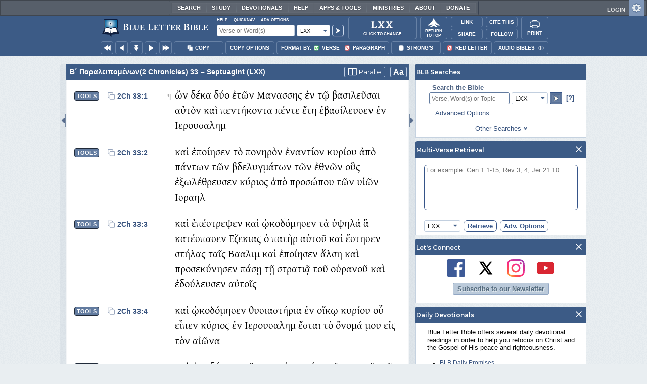

--- FILE ---
content_type: text/html;charset=UTF-8
request_url: https://www.blueletterbible.org/lxx/2ch/33/16/s_400016
body_size: 49352
content:
<!DOCTYPE html>
	<html lang="en">
	  <head>
	    <meta charset="utf-8" />
		<meta http-equiv="X-UA-Compatible" content="IE=edge" /><script type="text/javascript">/* <![CDATA[ */_cf_loadingtexthtml="<img alt=' ' src='/cf_scripts/scripts/ajax/resources/cf/images/loading.gif'/>";
_cf_contextpath="";
_cf_ajaxscriptsrc="/cf_scripts/scripts/ajax";
_cf_jsonprefix='//';
_cf_websocket_port=8708;
_cf_flash_policy_port=1243;
_cf_websocket_ssl_port=8788;
_cf_clientid='6E39FCF5E70442D27B9D6C081BA63281';/* ]]> */</script><script type="text/javascript" src="/cf_scripts/scripts/ajax/messages/cfmessage.js"></script>
<script type="text/javascript" src="/cf_scripts/scripts/ajax/package/cfajax.js"></script>

<script type="text/javascript">/* <![CDATA[ */
	ColdFusion.Ajax.importTag('CFAJAXPROXY');
/* ]]> */</script>

<script type="text/javascript">/* <![CDATA[ */
	var _cf_mBLB=ColdFusion.AjaxProxy.init('/cfblb/remoteExtensions/mBLB.cfc','mBLB');
	_cf_mBLB.prototype.setBodyFontSize=function(bodyFontSize) { return ColdFusion.AjaxProxy.invoke(this, "setBodyFontSize","", {bodyFontSize:bodyFontSize});};
	_cf_mBLB.prototype.setRtNavOrder=function(rtBubID,rtBubOrder) { return ColdFusion.AjaxProxy.invoke(this, "setRtNavOrder","", {rtBubID:rtBubID,rtBubOrder:rtBubOrder});};
	_cf_mBLB.prototype.setSessionSiteWideState=function(siteWideState,manualSize) { return ColdFusion.AjaxProxy.invoke(this, "setSessionSiteWideState","", {siteWideState:siteWideState,manualSize:manualSize});};
	_cf_mBLB.prototype.getRMAC_TenseDefinition=function(classification,definitionId) { return ColdFusion.AjaxProxy.invoke(this, "getRMAC_TenseDefinition","", {classification:classification,definitionId:definitionId});};
	_cf_mBLB.prototype.dailyPromiseDateIndex=function(dailyPromiseMonth) { return ColdFusion.AjaxProxy.invoke(this, "dailyPromiseDateIndex","", {dailyPromiseMonth:dailyPromiseMonth});};
	_cf_mBLB.prototype.setShowStrongsNonSticky=function(showStrongs) { return ColdFusion.AjaxProxy.invoke(this, "setShowStrongsNonSticky","", {showStrongs:showStrongs});};
	_cf_mBLB.prototype.dbdbgDateIndex=function(dbdbgMonth) { return ColdFusion.AjaxProxy.invoke(this, "dbdbgDateIndex","", {dbdbgMonth:dbdbgMonth});};
	_cf_mBLB.prototype.getToolTipContent=function(link,param) { return ColdFusion.AjaxProxy.invoke(this, "getToolTipContent","", {link:link,param:param});};
	_cf_mBLB.prototype.ping=function(t) { return ColdFusion.AjaxProxy.invoke(this, "ping","", {t:t});};
	_cf_mBLB.prototype.setBibleColor=function(bibleColor) { return ColdFusion.AjaxProxy.invoke(this, "setBibleColor","", {bibleColor:bibleColor});};
	_cf_mBLB.prototype.morneveDateIndex=function(morneveMonth) { return ColdFusion.AjaxProxy.invoke(this, "morneveDateIndex","", {morneveMonth:morneveMonth});};
	_cf_mBLB.prototype.getHPC_TenseDefinition=function(classification,definitionId) { return ColdFusion.AjaxProxy.invoke(this, "getHPC_TenseDefinition","", {classification:classification,definitionId:definitionId});};
	_cf_mBLB.prototype.setBodyGreekType=function(bodyGreekType) { return ColdFusion.AjaxProxy.invoke(this, "setBodyGreekType","", {bodyGreekType:bodyGreekType});};
	_cf_mBLB.prototype.setGreekTool=function(GreekTool) { return ColdFusion.AjaxProxy.invoke(this, "setGreekTool","", {GreekTool:GreekTool});};
	_cf_mBLB.prototype.closeWidget=function(bubbleID) { return ColdFusion.AjaxProxy.invoke(this, "closeWidget","", {bubbleID:bubbleID});};
	_cf_mBLB.prototype.setHebrewDiacritics=function(type) { return ColdFusion.AjaxProxy.invoke(this, "setHebrewDiacritics","", {type:type});};
	_cf_mBLB.prototype.setBodyFontType=function(bodyFontType) { return ColdFusion.AjaxProxy.invoke(this, "setBodyFontType","", {bodyFontType:bodyFontType});};
	_cf_mBLB.prototype.unSubDevos=function(devoId) { return ColdFusion.AjaxProxy.invoke(this, "unSubDevos","", {devoId:devoId});};
	_cf_mBLB.prototype.setDevoSubscriptions=function(devoIdModeList) { return ColdFusion.AjaxProxy.invoke(this, "setDevoSubscriptions","", {devoIdModeList:devoIdModeList});};
	_cf_mBLB.prototype.setGreekToolTheme=function(GreekToolTheme,CustomTheme) { return ColdFusion.AjaxProxy.invoke(this, "setGreekToolTheme","", {GreekToolTheme:GreekToolTheme,CustomTheme:CustomTheme});};
	_cf_mBLB.prototype.setViewport=function() { return ColdFusion.AjaxProxy.invoke(this, "setViewport","", {});};
	_cf_mBLB.prototype.setRedLetterNonSticky=function(redLetter) { return ColdFusion.AjaxProxy.invoke(this, "setRedLetterNonSticky","", {redLetter:redLetter});};
	_cf_mBLB.prototype.getConfirmContent=function(link,widgetID) { return ColdFusion.AjaxProxy.invoke(this, "getConfirmContent","", {link:link,widgetID:widgetID});};
	_cf_mBLB.prototype.fcbDateIndex=function(fcbMonth) { return ColdFusion.AjaxProxy.invoke(this, "fcbDateIndex","", {fcbMonth:fcbMonth});};
	_cf_mBLB.prototype.setBodyHebrewType=function(bodyHebrewType) { return ColdFusion.AjaxProxy.invoke(this, "setBodyHebrewType","", {bodyHebrewType:bodyHebrewType});};
	_cf_mBLB.prototype.setSquishy=function(Squishy) { return ColdFusion.AjaxProxy.invoke(this, "setSquishy","", {Squishy:Squishy});};
	_cf_mBLB.prototype.getRLD=function(mTranslation,mChapterID,mBibleIDList) { return ColdFusion.AjaxProxy.invoke(this, "getRLD","", {mTranslation:mTranslation,mChapterID:mChapterID,mBibleIDList:mBibleIDList});};
	_cf_mBLB.prototype.imgAlertClose=function() { return ColdFusion.AjaxProxy.invoke(this, "imgAlertClose","", {});};
	_cf_mBLB.prototype.setParaNonSticky=function(byVerse) { return ColdFusion.AjaxProxy.invoke(this, "setParaNonSticky","", {byVerse:byVerse});};
/* ]]> */</script>

<script type="text/javascript">/* <![CDATA[ */
	var _cf_mTools=ColdFusion.AjaxProxy.init('/cfblb/remoteExtensions/bible/mTools.cfc','mTools');
	_cf_mTools.prototype.setBibleOrder=function(versionID,versionOrder) { return ColdFusion.AjaxProxy.invoke(this, "setBibleOrder","", {versionID:versionID,versionOrder:versionOrder});};
	_cf_mTools.prototype.getToolContent=function(bibleTool,Translation,BibleID,additionalArgs) { return ColdFusion.AjaxProxy.invoke(this, "getToolContent","", {bibleTool:bibleTool,Translation:Translation,BibleID:BibleID,additionalArgs:additionalArgs});};
	_cf_mTools.prototype.verseHasSermonAudio=function(bibleID) { return ColdFusion.AjaxProxy.invoke(this, "verseHasSermonAudio","", {bibleID:bibleID});};
/* ]]> */</script>

<script type="text/javascript">/* <![CDATA[ */
	var _cf_mParallel=ColdFusion.AjaxProxy.init('/cfblb/remoteExtensions/bible/mParallel.cfc','mParallel');
	_cf_mParallel.prototype.setParallelPref=function(state,translation) { return ColdFusion.AjaxProxy.invoke(this, "setParallelPref","", {state:state,translation:translation});};
	_cf_mParallel.prototype.getBibleChapter=function(book,chapter,verShort,verseLayout) { return ColdFusion.AjaxProxy.invoke(this, "getBibleChapter","", {book:book,chapter:chapter,verShort:verShort,verseLayout:verseLayout});};
/* ]]> */</script>

<script type="text/javascript">/* <![CDATA[ */
	var _cf_appBarControls=ColdFusion.AjaxProxy.init('/cfblb/remoteExtensions/appBarControls.cfc','appBarControls');
	_cf_appBarControls.prototype.eventLogger=function(evData) { return ColdFusion.AjaxProxy.invoke(this, "eventLogger","", {evData:evData});};
	_cf_appBarControls.prototype.userRegistration=function(userEmail,userName,fName,userPass,userPass2,cid,Yenv) { return ColdFusion.AjaxProxy.invoke(this, "userRegistration","", {userEmail:userEmail,userName:userName,fName:fName,userPass:userPass,userPass2:userPass2,cid:cid,Yenv:Yenv});};
	_cf_appBarControls.prototype.sendLink=function(toEmail,sURL,subject,body) { return ColdFusion.AjaxProxy.invoke(this, "sendLink","", {toEmail:toEmail,sURL:sURL,subject:subject,body:body});};
	_cf_appBarControls.prototype.resendActivation=function() { return ColdFusion.AjaxProxy.invoke(this, "resendActivation","", {});};
	_cf_appBarControls.prototype.getGoBackPage=function(locationPathName) { return ColdFusion.AjaxProxy.invoke(this, "getGoBackPage","", {locationPathName:locationPathName});};
	_cf_appBarControls.prototype.updateBiblePicker=function(field,data) { return ColdFusion.AjaxProxy.invoke(this, "updateBiblePicker","", {field:field,data:data});};
	_cf_appBarControls.prototype.forgotPassword=function(userEmail) { return ColdFusion.AjaxProxy.invoke(this, "forgotPassword","", {userEmail:userEmail});};
	_cf_appBarControls.prototype.setBAudioShortURL=function(a,b,c) { return ColdFusion.AjaxProxy.invoke(this, "setBAudioShortURL","", {a:a,b:b,c:c});};
	_cf_appBarControls.prototype.getPageCitation=function(docLocation,docTitle) { return ColdFusion.AjaxProxy.invoke(this, "getPageCitation","", {docLocation:docLocation,docTitle:docTitle});};
	_cf_appBarControls.prototype.getLoggedOut=function() { return ColdFusion.AjaxProxy.invoke(this, "getLoggedOut","", {});};
	_cf_appBarControls.prototype.setCopyTSK=function(mBibleID,clipOptions,showStrongs,Translation) { return ColdFusion.AjaxProxy.invoke(this, "setCopyTSK","", {mBibleID:mBibleID,clipOptions:clipOptions,showStrongs:showStrongs,Translation:Translation});};
	_cf_appBarControls.prototype.setShortURL=function(docLocation) { return ColdFusion.AjaxProxy.invoke(this, "setShortURL","", {docLocation:docLocation});};
	_cf_appBarControls.prototype.setCopyText=function(copySelections,clipOptions,showStrongs,Translation,relatedStrongs) { return ColdFusion.AjaxProxy.invoke(this, "setCopyText","", {copySelections:copySelections,clipOptions:clipOptions,showStrongs:showStrongs,Translation:Translation,relatedStrongs:relatedStrongs});};
	_cf_appBarControls.prototype.setCAudioShortURL=function(CID) { return ColdFusion.AjaxProxy.invoke(this, "setCAudioShortURL","", {CID:CID});};
	_cf_appBarControls.prototype.userUpdate=function(userEmail,fName,lName,forth) { return ColdFusion.AjaxProxy.invoke(this, "userUpdate","", {userEmail:userEmail,fName:fName,lName:lName,forth:forth});};
	_cf_appBarControls.prototype.getLoggedIn=function(userEmail,userPass,stayFresh) { return ColdFusion.AjaxProxy.invoke(this, "getLoggedIn","", {userEmail:userEmail,userPass:userPass,stayFresh:stayFresh});};
/* ]]> */</script>

<script type="text/javascript">/* <![CDATA[ */
	var _cf_toolTipLocal=ColdFusion.AjaxProxy.init('/cfblb/remoteExtensions/toolTip/toolTipLocal.cfc','toolTipLocal');
	_cf_toolTipLocal.prototype.getScripture=function(pathName,queryString,htext,style) { return ColdFusion.AjaxProxy.invoke(this, "getScripture","", {pathName:pathName,queryString:queryString,htext:htext,style:style});};
/* ]]> */</script>

		<title>Β΄ Παραλειπομένων (2 Chronicles) 33 (LXX) - καὶ κατώρθωσεν τὸ θυσιαστήριον κυρίου</title>
		
			<meta name="Description" content="Β΄ Παραλειπομένων (2 Chronicles) 33 - καὶ κατώρθωσεν τὸ θυσιαστήριον κυρίου καὶ ἐθυσίασεν ἐπ᾽ αὐτὸ θυσίαν σωτηρίου καὶ αἰνέσεως καὶ εἶπεν τῷ Ιουδα τοῦ δουλεύειν κυρίῳ θεῷ Ισραηλ" />
		
		<meta name="HandheldFriendly" content="True" />
		<meta id="viewport" name="viewport" content="width=device-width, initial-scale=1.0" />

		

		<meta property="og:title" content="Β΄ Παραλειπομένων (2 Chronicles) 33 :: Septuagint (LXX)" />
		<meta property="og:image" content="https://www.blueletterbible.org/assets/images/blbFBpreview.jpg" />
		<meta property="og:type" content="article" />
		<meta property="og:url" content="https://www.blueletterbible.org/lxx/2ch/33/16/s_400016" />
		<meta property="og:site_name" content="Blue Letter Bible" />
		<meta property="og:description" content="Β΄ Παραλειπομένων (2 Chronicles) 33 - καὶ κατώρθωσεν τὸ θυσιαστήριον κυρίου καὶ ἐθυσίασεν ἐπ᾽ αὐτὸ θυσίαν σωτηρίου καὶ αἰνέσεως καὶ εἶπεν τῷ Ιουδα τοῦ δουλεύειν κυρίῳ θεῷ Ισραηλ" />
		<meta property="fb:app_id" content="1441734249473003">

		<!-- Google+ Meta tags -->
		<meta itemprop="name" content="Β΄ Παραλειπομένων (2 Chronicles) 33 :: Septuagint (LXX)">
		<meta itemprop="description" content="Β΄ Παραλειπομένων (2 Chronicles) 33 - καὶ κατώρθωσεν τὸ θυσιαστήριον κυρίου καὶ ἐθυσίασεν ἐπ᾽ αὐτὸ θυσίαν σωτηρίου καὶ αἰνέσεως καὶ εἶπεν τῷ Ιουδα τοῦ δουλεύειν κυρίῳ θεῷ Ισραηλ">
		<meta itemprop="image" content="https://www.blueletterbible.org/assets/images/blbFBpreview.jpg">

		<!-- Favicon, Apple Touch, and Microsoft Tile -->
		<link rel="apple-touch-icon-precomposed" sizes="57x57" href="/assets/images/favicon/apple-touch-icon-57x57.png" />
		<link rel="apple-touch-icon-precomposed" sizes="114x114" href="/assets/images/favicon/apple-touch-icon-114x114.png" />
		<link rel="apple-touch-icon-precomposed" sizes="72x72" href="/assets/images/favicon/apple-touch-icon-72x72.png" />
		<link rel="apple-touch-icon-precomposed" sizes="144x144" href="/assets/images/favicon/apple-touch-icon-144x144.png" />
		<link rel="apple-touch-icon-precomposed" sizes="60x60" href="/assets/images/favicon/apple-touch-icon-60x60.png" />
		<link rel="apple-touch-icon-precomposed" sizes="120x120" href="/assets/images/favicon/apple-touch-icon-120x120.png" />
		<link rel="apple-touch-icon-precomposed" sizes="76x76" href="/assets/images/favicon/apple-touch-icon-76x76.png" />
		<link rel="apple-touch-icon-precomposed" sizes="152x152" href="/assets/images/favicon/apple-touch-icon-152x152.png" />
		<link rel="icon" type="image/png" href="/assets/images/favicon/favicon-196x196.png" sizes="196x196" />
		<link rel="icon" type="image/png" href="/assets/images/favicon/favicon-96x96.png" sizes="96x96" />
		<link rel="icon" type="image/png" href="/assets/images/favicon/favicon-32x32.png" sizes="32x32" />
		<link rel="icon" type="image/png" href="/assets/images/favicon/favicon-16x16.png" sizes="16x16" />
		<link rel="icon" type="image/png" href="/assets/images/favicon/favicon-128.png" sizes="128x128" />
		<meta name="application-name" content="Blue Letter Bible"/>
		<meta name="msapplication-TileColor" content="#FFFFFF" />
		<meta name="msapplication-TileImage" content="/assets/images/favicon/mstile-144x144.png" />
		<meta name="msapplication-square70x70logo" content="/assets/images/favicon/mstile-70x70.png" />
		<meta name="msapplication-square150x150logo" content="/assets/images/favicon/mstile-150x150.png" />
		<meta name="msapplication-wide310x150logo" content="/assets/images/favicon/mstile-310x150.png" />
		<meta name="msapplication-square310x310logo" content="/assets/images/favicon/mstile-310x310.png" />

		
			<link href="https://www.blueletterbible.org/lxx/2ch/33/1/" rel="canonical" />
			
			
			
				<link rel="amphtml" href="https://www.blueletterbible.org/sample/lxx/2ch/33/1/">
			
			<link type="text/css" rel="stylesheet" href="/assets/css/layout-bible.css?tv=1768561524" />
		
					<link rel="stylesheet" href="/assets/css/bible.css?tv=1768561526" type="text/css" />
				
		
		
		<script src="https://use.fontawesome.com/dfb9a03635.js"></script>
		
		<script src='https://cdnjs.cloudflare.com/ajax/libs/dragula/3.7.3/dragula.min.js'></script>
		
		<link href="https://fonts.googleapis.com/css?family=Montserrat:400,500,600,700&display=swap" rel="stylesheet">
		<link href="https://fonts.googleapis.com/css2?family=Arbutus+Slab&display=swap" rel="stylesheet">

		
				<link rel="stylesheet" href="/assets/css/widgets/1001_blbSearch/blbSearch.css?tv=1768414920" type="text/css" />
			
				<link rel="stylesheet" href="/assets/css/widgets/1002_multiVerseRetrieval/multiVerseRetrieval.css?tv=1768414920" type="text/css" />
			
				<link rel="stylesheet" href="/assets/css/widgets/1015_socialNetworks/socialNetworks.css?tv=1768414920" type="text/css" />
			
				<link rel="stylesheet" href="/assets/css/widgets/1003_dailyDevotionals/dailyDevotionals.css?tv=1717779977" type="text/css" />
			
				<link rel="stylesheet" href="/assets/css/widgets/1004_dbrp/dbrp.css?tv=1717779977" type="text/css" />
			
				<link rel="stylesheet" href="/assets/css/widgets/1005_popularPages/popularPages.css?tv=1717779977" type="text/css" />
			
			<link rel="stylesheet" href="/assets/css/bibles/lxxv.css?tv=1768414920" type="text/css" />
		
		<link type="text/css" rel="stylesheet" href="/assets/css/toolTip/BLBTagger.css?tv=1768561523" />

		
		<link type="text/css" rel="stylesheet" href="/assets/css/print.css?tv=1768414920" />

		<script type="text/javascript">if (top.location != location) {top.location.href = document.location.href;}</script>
		<script type="text/javascript" src="/assets/scripts/yui/build/yahoo/yahoo-min.js"></script>
		<script type="text/javascript" src="/assets/scripts/yui/build/yahoo-dom-event/yahoo-dom-event.js"></script>
		<script type="text/javascript" src="/assets/scripts/yui/build/selector/selector-min.js"></script>
		<script type="text/javascript" src="/assets/scripts/yui/build/event-delegate/event-delegate-min.js"></script>
		<script type="text/javascript" src="/assets/scripts/yui/build/animation/animation-min.js"></script>
		<script type="text/javascript" src="/assets/scripts/yui/build/dragdrop/dragdrop-min.js"></script>
		<script type="text/javascript" src="/assets/scripts/loadNext.js"></script>

		
		<script async src="https://securepubads.g.doubleclick.net/tag/js/gpt.js"></script>
		<script> window.googletag = window.googletag || {cmd: []}; </script>
	
			<script type="text/javascript">
				googletag.cmd.push(function() {
					googletag.defineSlot('/116025902/BLB_336x100_Partner', [336, 100], 'div-gpt-ad-BLB_336x100_Partner-1').addService(googletag.pubads());
					googletag.defineSlot('/116025902/BLB_300x250_LowRight1_Study', [300, 250], 'div-gpt-ad-300x250_LowRight1-1').addService(googletag.pubads());
					googletag.defineSlot('/116025902/BLB_300x250_LowRight2_Study', [300, 250], 'div-gpt-ad-300x250_LowRight2-1').addService(googletag.pubads());
					googletag.defineSlot('/116025902/BLB_300x250_MidRight1_Study', [300, 250], 'div-gpt-ad-300x250_MidRight1-1').addService(googletag.pubads());
					googletag.defineSlot('/116025902/BLB_300x250_STF', [300, 250], 'div-gpt-ad-300x250_STF-1').addService(googletag.pubads());
					googletag.pubads().collapseEmptyDivs();
					googletag.enableServices();
				});
			</script>
		

		<script type="text/javascript" src="/assets/scripts/queryCommandSupported.js"></script>

		
		<script type="text/javascript" src="/assets/scripts/base64.js?tv=1768414919"></script>
		
		<script type="text/javascript" src="/assets/scripts/polyFill.js?tv=1768414920"></script>
		
		<script type="text/javascript" src="/assets/scripts/blb.js?tv=1768414919"></script>
		
		<script type="text/javascript" src="/assets/scripts/blbProtoTypes.js?tv=1768414919"></script>

		<script type="text/javascript" src="/assets/scripts/clipboardjs/clipboard.js"></script>
		

		
		<script type="text/javascript" src="/assets/scripts/blbMenu.js?tv=1768414919"></script>
		
		<script type="text/javascript" src="/assets/scripts/blbResponsiveMenu.js?tv=1768414919"></script>
		
		<script type="text/javascript" src="/assets/scripts/contextBar.js?tv=1768414920"></script>
		
		<script type="text/javascript" src="/assets/scripts/rtNavBubbles.js?tv=1768414920"></script>

		
				<script src="/assets/scripts/widgets/1001_blbSearch/blbSearch.js?tv=1768414920" type="text/javascript"></script>
			
				<script src="/assets/scripts/widgets/1002_multiVerseRetrieval/multiVerseRetrieval.js?tv=1768414920" type="text/javascript"></script>
			
				<script src="/assets/scripts/widgets/1006_popularMedia/popularMedia.js?tv=1768414920" type="text/javascript"></script>
			
					<script src="/assets/scripts/conc.js?tv=1768414920" type="text/javascript"></script>
				
					<script src="/assets/scripts/vrsn.js?tv=1768414920" type="text/javascript"></script>
				
					<script src="/assets/scripts/tsk.js?tv=1768414920" type="text/javascript"></script>
				
					<script src="/assets/scripts/biblePage.js?tv=1768414919" type="text/javascript"></script>
				
					<script src="/assets/scripts/commPage.js?tv=1768414920" type="text/javascript"></script>
				
					<script src="/assets/scripts/sermonAudio.js?tv=1768414920" type="text/javascript"></script>
				
					<script src="/assets/scripts/contentTagger.js?tv=1768414920" type="text/javascript"></script>
				
					<script src="/assets/scripts/iro/iro.min.js?tv=1768414920" type="text/javascript"></script>
				
					<script src="/assets/scripts/interlinearColors.js?tv=1768414920" type="text/javascript"></script>
				
		<style type="text/css">
			:root {
			
				--ct-pronoun-secondary-color: #C7CBF5;
			
				--ct-article-primary-color: #9D0059;
			
				--ct-interjection-primary-color: #443A63;
			
				--ct-verb-primary-color: #03451E;
			
				--ct-verb-drop-shadow-color: #E4FFF4;
			
				--ct-verb-secondary-color: #A7F4D2;
			
				--ct-preposition-primary-color: #42712E;
			
				--ct-noun-secondary-color: #F9E3BE;
			
				--ct-conjunction-primary-color: #1D3947;
			
				--ct-noun-primary-color: #853B00;
			
				--ct-preposition-secondary-color: #C1EBAF;
			
				--ct-adverb-secondary-color: #DFBEE9;
			
				--ct-particle-drop-shadow-color: #E4FFFD;
			
				--ct-conjunction-secondary-color: #D4E7F1;
			
				--ct-interjection-drop-shadow-color: #F7F5FD;
			
				--ct-pronoun-primary-color: #252995;
			
				--ct-adjective-secondary-color: #F9C2C5;
			
				--ct-adjective-primary-color: #6B0D18;
			
				--ct-adjective-drop-shadow-color: #FFEFF0;
			
				--ct-article-secondary-color: #F6C2E7;
			
				--ct-preposition-drop-shadow-color: #F3FFEE;
			
				--ct-pronoun-drop-shadow-color: #EDEFFF;
			
				--ct-adverb-primary-color: #4B0867;
			
				--ct-article-drop-shadow-color: #FFF6FC;
			
				--ct-conjunction-drop-shadow-color: #F4FBFF;
			
				--ct-particle-secondary-color: #BAE9E6;
			
				--ct-interjection-secondary-color: #CEC3E9;
			
				--ct-adverb-drop-shadow-color: #FCF4FF;
			
				--ct-noun-drop-shadow-color: #FFF8EC;
			
				--ct-particle-primary-color: #03423E;
			
			}
		</style>

		

	
		<script async src="https://www.googletagmanager.com/gtag/js?id=G-ZN855X7LMQ"></script>
		<script>
		  window.dataLayer = window.dataLayer || [];
		  function gtag(){dataLayer.push(arguments);}
		  gtag('js', new Date());
		  gtag('set', 'content_group', 'Bible Pages');
		  gtag('config', 'G-ZN855X7LMQ');	// GA4
		  gtag('config', 'UA-11006531-6'); 	// GA-Universal
		</script>

		<!-- Matomo Tag Manager -->
		<script>
			var _mtm = window._mtm = window._mtm || [];
			_mtm.push({'mtm.startTime': (new Date().getTime()), 'event': 'mtm.Start'});
			(function() {
				var d=document, g=d.createElement('script'), s=d.getElementsByTagName('script')[0];
				g.async=true;
				g.src='https://cdn.matomo.cloud/blueletterbible.matomo.cloud/container_m8UtSje2.js';
				s.parentNode.insertBefore(g,s);
			})();
		</script>
		<!-- End Matomo Tag Manager -->
		
		
		
		<script type="text/javascript">
			window.cfLayout = "blbBibleLayout";
			let Translation = 'LXX';
			if(typeof BLB == 'undefined') BLB = {};
			if(typeof BLB.Tagger == 'undefined') BLB.Tagger = {};
			BLB.Tagger.Translation = 'LXX';
			window.bibleParallel = false;
			window.bibleParallelVersion = 'KJV';
			window.siteWideState = false;
			window.ShortName = '2Ch';
			window.Chapter = 33;
			window.isAudio = null;
			window.byVerse = null;
			window.redLetter = null;
			window.showStrongs	= false;
			window.hebrewMarks = 5;
			window.root = true;
			window.assetsSource = '/assets/';
			BLB.Bible.insertDefault = 'conc';
			BLB.contextBar.clipOptions = {order:'co_prv', refDelim:'co_rds', numDelim:'co_ndnd', misc:{co_abbrev:true, co_quoted:false, co_sqrbrkt:false, co_sblabbrev:false, co_endash:false}};
			BLB.copyOptions = BLB.contextBar.clipOptions;
		</script>
	</head>

	

	<body id="bodTag" class="bible morph-theme-lt fontTypeArial fontH_SBLHebrew fontG_Gentium">
		
		<script type="text/javascript">
			if(localStorage.getItem('blb_viewport') == null) localStorage.setItem('blb_viewport', false);
			var blb_viewport = JSON.parse(localStorage.getItem('blb_viewport'));
			if(blb_viewport) {
				document.querySelector('#bodTag').classList.add('viewport');
				document.querySelector('#viewport').setAttribute('content', 'width=1024');
			} else {
				document.querySelector('#bodTag').classList.remove('viewport');
				document.querySelector('#viewport').setAttribute('content', 'width=device-width, initial-scale=1.0');
			}
		</script>
		<div id="broughtBy" class="print_only"><p><img src="/assets/images/printBLB.svg" alt="Brought to you by the Blue Letter Bible" /></p></div>

		
<div id="appBar" class="topBar show-for-large">
	<div id="appContent">
		<div id="blbHome" data-ev-cat="AppBar" data-ev-action="BLB Logo Click" data-ev-label="BLB Logo Home Link [Desktop]">
			<a href="/"><img src="/assets/images/svg/blb-logo-appbar.svg" alt="Home" class="appspace_logo" /></a>
		</div>
		<div id="appSearch">
			<form action="/search/preSearch.cfm" name="appBarSearch" id="appBarSearch" method="post">
				<input type="hidden" name="t" value="LXX" />
				<div class="appsearch-top">
					<div class="quicklinks">
						<span id="searchHelps01" data-ev-cat="AppBar" data-ev-action="Help Click" data-ev-label="Search Help Popup [Desktop]" alt="Click for Help">Help</span>
						<span id="appBarQN" data-ev-cat="AppBar" data-ev-action="QuickNav Click" data-ev-label="QuickNav Popup  [Desktop]" alt="Click for QuickNav">QuickNav</span>
						<span id="appBarAO" data-ev-cat="AppBar" data-ev-action="Adv. Options Click" data-ev-label="Adv. Options Popup [Desktop]" alt="Click for Advanced Search Options">Adv. Options</span>
					</div>
				</div>
				<div class="appsearch-bottom">
					<div>
						<input placeholder="Verse or Word(s)" type="text" name="Criteria" class="verse-input" />
					</div>
					
					<div id="selectBox">
						<div id="selectDropU" data-ev-cat="AppBar" data-ev-action="Translation Dropdown [Small] Click" data-ev-label="Translation Selection Dropdown [Small Desktop] Click">
							<div alt="Search LXX" title="Search LXX" id="selectedSearchDiv" class="appsearch-drop"><span>LXX</span></div>
						</div>
						
					</div>
					<div>
						<input type="image" src="/assets/images/appBar_top/app_search_go.svg" class="app-search-go" alt="Go!" title="Go!" />
					</div>
				</div>
				
				<div class="hidden" id="appBarAdvOptMenu">
					<div>
						<div id="clearAppBarOptMenu">
							<a id="clearAppBarAnchorMenu">Clear Advanced Options</a>
						</div>
						<p>Search a pre-defined list</p>
						<p>
							<select size="1" name="csr">
								<option value="0" class="ddOption1">The Whole Bible</option>
								<option value="1" class="ddOption2">The Old Testament</option>
								<option value="9" class="ddOption2">The New Testament</option>
								<option value="00" class="ddOption1" disabled>&#x2500;&#x2500;&#x2500;&#x2500;&#x2500;&#x2500;&#x2500;&#x2500;&#x2500;&#x2500;&#x2500;&#x2500;&#x2500;&#x2500;</option>
								<option value="2">Pentateuch</option>
								<option value="3">Historical Books</option>
								<option value="4">Poetical Books</option>
								<option value="5">Wisdom Literature</option>
								<option value="6">Prophets</option>
								<option value="7">Major Prophets</option>
								<option value="8">Minor Prophets</option>
								<option value="00" class="ddOption1" disabled>&#x2500;&#x2500;&#x2500;&#x2500;&#x2500;&#x2500;&#x2500;&#x2500;&#x2500;&#x2500;&#x2500;&#x2500;&#x2500;&#x2500;</option>
								<option value="10">The Gospels</option>
								<option value="11">Luke-Acts</option>
								<option value="12">Pauline Epistles</option>
								<option value="13">General Epistles</option>
								<option value="14">Johannine Writings</option>
								<option value="00" class="ddOption1" disabled>&#x2500;&#x2500;&#x2500;&#x2500;&#x2500;&#x2500;&#x2500;&#x2500;&#x2500;&#x2500;&#x2500;&#x2500;&#x2500;&#x2500;</option>
								<option value="Gen">Genesis</option><option value="Exo">Exodus</option><option value="Lev">Leviticus</option><option value="Num">Numbers</option><option value="Deu">Deuteronomy</option><option value="Jos">Joshua</option><option value="Jdg">Judges</option><option value="Rth">Ruth</option><option value="1Sa">1 Samuel</option><option value="2Sa">2 Samuel</option><option value="1Ki">1 Kings</option><option value="2Ki">2 Kings</option><option value="1Ch">1 Chronicles</option><option value="2Ch">2 Chronicles</option><option value="Ezr">Ezra</option><option value="Neh">Nehemiah</option><option value="Est">Esther</option><option value="Job">Job</option><option value="Psa">Psalms</option><option value="Pro">Proverbs</option><option value="Ecc">Ecclesiastes</option><option value="Sng">Song of Songs</option><option value="Isa">Isaiah</option><option value="Jer">Jeremiah</option><option value="Lam">Lamentations</option><option value="Eze">Ezekiel</option><option value="Dan">Daniel</option><option value="Hos">Hosea</option><option value="Joe">Joel</option><option value="Amo">Amos</option><option value="Oba">Obadiah</option><option value="Jon">Jonah</option><option value="Mic">Micah</option><option value="Nah">Nahum</option><option value="Hab">Habakkuk</option><option value="Zep">Zephaniah</option><option value="Hag">Haggai</option><option value="Zec">Zechariah</option><option value="Mal">Malachi</option><option value="Mat">Matthew</option><option value="Mar">Mark</option><option value="Luk">Luke</option><option value="Jhn">John</option><option value="Act">Acts</option><option value="Rom">Romans</option><option value="1Co">1 Corinthians</option><option value="2Co">2 Corinthians</option><option value="Gal">Galatians</option><option value="Eph">Ephesians</option><option value="Phl">Philippians</option><option value="Col">Colossians</option><option value="1Th">1 Thessalonians</option><option value="2Th">2 Thessalonians</option><option value="1Ti">1 Timothy</option><option value="2Ti">2 Timothy</option><option value="Tit">Titus</option><option value="Phm">Philemon</option><option value="Heb">Hebrews</option><option value="Jas">James</option><option value="1Pe">1 Peter</option><option value="2Pe">2 Peter</option><option value="1Jo">1 John</option><option value="2Jo">2 John</option><option value="3Jo">3 John</option><option value="Jde">Jude</option><option value="Rev">Revelation</option>
							</select>
						</p>
						<hr />
						<p><b>OR</b> Select a range of biblical books</p>
						<p><span>From:</span></p>
						<p><select size="1" name="csrf">
							<option value="0" class="ddOption1">Select a Beginning Point</option>
							<option value="Gen">Genesis</option><option value="Exo">Exodus</option><option value="Lev">Leviticus</option><option value="Num">Numbers</option><option value="Deu">Deuteronomy</option><option value="Jos">Joshua</option><option value="Jdg">Judges</option><option value="Rth">Ruth</option><option value="1Sa">1 Samuel</option><option value="2Sa">2 Samuel</option><option value="1Ki">1 Kings</option><option value="2Ki">2 Kings</option><option value="1Ch">1 Chronicles</option><option value="2Ch">2 Chronicles</option><option value="Ezr">Ezra</option><option value="Neh">Nehemiah</option><option value="Est">Esther</option><option value="Job">Job</option><option value="Psa">Psalms</option><option value="Pro">Proverbs</option><option value="Ecc">Ecclesiastes</option><option value="Sng">Song of Songs</option><option value="Isa">Isaiah</option><option value="Jer">Jeremiah</option><option value="Lam">Lamentations</option><option value="Eze">Ezekiel</option><option value="Dan">Daniel</option><option value="Hos">Hosea</option><option value="Joe">Joel</option><option value="Amo">Amos</option><option value="Oba">Obadiah</option><option value="Jon">Jonah</option><option value="Mic">Micah</option><option value="Nah">Nahum</option><option value="Hab">Habakkuk</option><option value="Zep">Zephaniah</option><option value="Hag">Haggai</option><option value="Zec">Zechariah</option><option value="Mal">Malachi</option><option value="Mat">Matthew</option><option value="Mar">Mark</option><option value="Luk">Luke</option><option value="Jhn">John</option><option value="Act">Acts</option><option value="Rom">Romans</option><option value="1Co">1 Corinthians</option><option value="2Co">2 Corinthians</option><option value="Gal">Galatians</option><option value="Eph">Ephesians</option><option value="Phl">Philippians</option><option value="Col">Colossians</option><option value="1Th">1 Thessalonians</option><option value="2Th">2 Thessalonians</option><option value="1Ti">1 Timothy</option><option value="2Ti">2 Timothy</option><option value="Tit">Titus</option><option value="Phm">Philemon</option><option value="Heb">Hebrews</option><option value="Jas">James</option><option value="1Pe">1 Peter</option><option value="2Pe">2 Peter</option><option value="1Jo">1 John</option><option value="2Jo">2 John</option><option value="3Jo">3 John</option><option value="Jde">Jude</option><option value="Rev">Revelation</option>
						</select></p>
						<p><span>To:</span></p>
						<p><select size="1" name="csrt">
							<option value="0" class="ddOption1">Select an Ending Point</option>
							<option value="Gen">Genesis</option><option value="Exo">Exodus</option><option value="Lev">Leviticus</option><option value="Num">Numbers</option><option value="Deu">Deuteronomy</option><option value="Jos">Joshua</option><option value="Jdg">Judges</option><option value="Rth">Ruth</option><option value="1Sa">1 Samuel</option><option value="2Sa">2 Samuel</option><option value="1Ki">1 Kings</option><option value="2Ki">2 Kings</option><option value="1Ch">1 Chronicles</option><option value="2Ch">2 Chronicles</option><option value="Ezr">Ezra</option><option value="Neh">Nehemiah</option><option value="Est">Esther</option><option value="Job">Job</option><option value="Psa">Psalms</option><option value="Pro">Proverbs</option><option value="Ecc">Ecclesiastes</option><option value="Sng">Song of Songs</option><option value="Isa">Isaiah</option><option value="Jer">Jeremiah</option><option value="Lam">Lamentations</option><option value="Eze">Ezekiel</option><option value="Dan">Daniel</option><option value="Hos">Hosea</option><option value="Joe">Joel</option><option value="Amo">Amos</option><option value="Oba">Obadiah</option><option value="Jon">Jonah</option><option value="Mic">Micah</option><option value="Nah">Nahum</option><option value="Hab">Habakkuk</option><option value="Zep">Zephaniah</option><option value="Hag">Haggai</option><option value="Zec">Zechariah</option><option value="Mal">Malachi</option><option value="Mat">Matthew</option><option value="Mar">Mark</option><option value="Luk">Luke</option><option value="Jhn">John</option><option value="Act">Acts</option><option value="Rom">Romans</option><option value="1Co">1 Corinthians</option><option value="2Co">2 Corinthians</option><option value="Gal">Galatians</option><option value="Eph">Ephesians</option><option value="Phl">Philippians</option><option value="Col">Colossians</option><option value="1Th">1 Thessalonians</option><option value="2Th">2 Thessalonians</option><option value="1Ti">1 Timothy</option><option value="2Ti">2 Timothy</option><option value="Tit">Titus</option><option value="Phm">Philemon</option><option value="Heb">Hebrews</option><option value="Jas">James</option><option value="1Pe">1 Peter</option><option value="2Pe">2 Peter</option><option value="1Jo">1 John</option><option value="2Jo">2 John</option><option value="3Jo">3 John</option><option value="Jde">Jude</option><option value="Rev">Revelation</option>
						</select></p>
						<hr />
						<p><b>OR</b> Custom Selection:</p>
						<p><input type="text" title="Use semicolons to separate groups
Gen;Jdg;Psa-Mal
Rom 3-12; Mat 1:15;Mat 5:12-22
" name="cscs" value="" autocomplete="off" /></p>
						<p>Use semicolons to separate groups:<br /> 'Gen;Jdg;Psa-Mal' or 'Rom 3-12;Mat 1:15;Mat 5:12-22'</p>
					</div>
					<div class="menuOptionsArrow"><img src="/assets/images/menu/menuOptionsArrowTop.png" alt="decorative arrow" /></div>
					<div onClick="BLB.switchShowState('appBarAdvOptMenu');" class="menuOptionsClose"><img src="/assets/images/menu/menuOptionsClose_a.png" alt="Close Advanced Options" /></div>
				</div>
			</form>
		
		</div>
		
		<div id="appVersion" data-ev-cat="AppBar" data-ev-action="Translation Dropdown [Large] Click" data-ev-label="Translation Selection Dropdown [Large Desktop] Click">
			<p><span alt="Your Bible Version is the LXX" class="bible-title">LXX</span></p>
			<p><span class="bible-title-sub">Click to Change</span></p>
		</div>
		<div id="scrollTop" data-ev-cat="AppBar" data-ev-action="Return to Top Click" data-ev-label="Return to Top [Desktop] Click" onClick="window.scrollTo(0, 0);">
			<img src="/assets/images/appBar_top/return-top.svg" alt="Return to Top" class="topbar-icon">
			<p alt="Go to Top">Return to Top</p>
		</div>
		<div id="appSoc">
			<div class="appsocial-left">
				<a id="pageLink" data-ev-cat="AppBar" data-ev-action="Link this Page Click" data-ev-label="Link this Page [Desktop] Click">Link</a>
				<a id="appShare" data-ev-cat="AppBar" data-ev-action="Share this Page Click" data-ev-label="Share this Page [Desktop] Click">Share</a>
			</div>
			<div class="appsocial-right">
				<a id="pageCite" data-ev-cat="AppBar" data-ev-action="Cite this Page Click" data-ev-label="Cite this Page [Desktop] Click">Cite This</a>
				<a id="appFollow" data-ev-cat="AppBar" data-ev-action="Follow BLB Click" data-ev-label="Follow BLB [Desktop] Click">Follow</a>
			</div>
		</div>
		<div id="appPrint" data-ev-cat="AppBar" data-ev-action="Print this Page Click" data-ev-label="Print this Page [Desktop] Click" onClick="window.print();">
			<img src="/assets/images/appBar_top/print-icon.svg" alt="Printer Icon" class="topbar-icon">
			<p alt="Printable Page">Print</p>
		</div>
	</div>
</div>


	<div id="contextBarT" class="show-for-large">
		<div class="context-btn-group">

			<div class="navBibleButtons">			
				
				<a id="ctxtPB" class="context-btn" href="/lxx/1ch/1/1/" title="Previous Book (1 Chronicles 1)" data-ev-cat="Bible" data-ev-action="Context Bar Previous Book Click" data-ev-label="Context Bar Previous Book Click [Desktop]" alt="Previous Book">
					<svg xmlns="http://www.w3.org/2000/svg" viewBox="0 0 12 10" class="context-icon"><path fill-rule="evenodd" d="M6.882 5.734v3.29l-6.28-4.23 6.28-4.23v3.29L11.767.562v8.461l-4.885-3.29Z" clip-rule="evenodd"/></svg>
				</a>
				
				<a id="ctxtPC" class="context-btn" href="/lxx/2ch/32/1/" data-ev-cat="Bible" data-ev-action="Context Bar Previous Chapter Click" data-ev-label="Context Bar Previous Chapter Click [Desktop]" alt="Previous Chapter" title="Previous Chapter (2 Chronicles 32)">
					<svg xmlns="http://www.w3.org/2000/svg" viewBox="0 0 7 10" class="context-icon ct-small"><path d="M.35 4.879 6.63.649v8.46L.35 4.88Z"/></svg>
				</a>
				
				<a id="ctxtQN" class="context-btn" data-ev-cat="Bible" data-ev-action="Context Bar Quick Nav Click" data-ev-label="Context Bar Quick Nav Click [Desktop]" alt="Quick Nav" title="Quick Nav">
					<svg xmlns="http://www.w3.org/2000/svg" viewBox="0 0 10 12" class="context-icon ct-small"><path fill-rule="evenodd" d="M5.97 5.298h3.29L5.03 11.58.798 5.299h3.29L.8.413h8.46L5.97 5.298Z" clip-rule="evenodd"/></svg>
				</a>
				
				<a id="ctxtNC" class="context-btn" href="/lxx/2ch/34/1/" data-ev-cat="Bible" data-ev-action="Context Bar Next Chapter Click" data-ev-label="Context Bar Next Chapter Click [Desktop]" alt="Next Chapter" title="Next Chapter (2 Chronicles 34)">
					<svg xmlns="http://www.w3.org/2000/svg" viewBox="0 0 7 9" class="context-icon ct-small marLeft2"><path d="M6.625 4.448.345 8.68V.218l6.28 4.23Z"/></svg>
				</a>
				
				<a id="ctxtNB" class="context-btn" href="/lxx/ezr/1/1/" data-ev-cat="Bible" data-ev-action="Context Bar Next Book Click" data-ev-label="Context Bar Next Book Click [Desktop]" alt="Next Book" title="Next Book (Ezra 1)">
					<svg xmlns="http://www.w3.org/2000/svg" viewBox="0 0 12 10" class="context-icon"><path fill-rule="evenodd" d="m5.583 9.024 6.28-4.23-6.28-4.23v3.29L.698.563v8.46l4.885-3.29v3.29Z" clip-rule="evenodd"/></svg>
				</a>
			</div>
	
			
			<div id="copyAct" class="context-btn cn-text" data-clipboard data-ev-cat="Bible" data-ev-action="Context Bar Copy Click" data-ev-label="Context Bar Copy Click [Desktop]" alt="Copy Verses">
				<svg fill="none" xmlns="http://www.w3.org/2000/svg" viewBox="0 0 12 12" class="icon-inner icon-inner-left"><g clip-path="url(#a)"><rect x="1.063" y="1.063" width="6.985" height="6.985" rx="1.063" fill="#fff"/><rect x="3.947" y="4.1" width="7.137" height="6.985" rx="1.063" fill="#fff"/><path d="M2 8c-.55 0-1-.45-1-1V2c0-.55.45-1 1-1h5c.55 0 1 .45 1 1M5 4h5a1 1 0 0 1 1 1v5a1 1 0 0 1-1 1H5a1 1 0 0 1-1-1V5a1 1 0 0 1 1-1Z" stroke="#99A6BD" stroke-linecap="round" stroke-linejoin="round"/></g><defs><clipPath id="a"><path fill="#fff" d="M0 0h12v12H0z"/></clipPath></defs></svg>Copy
			</div>
			
			<div id="copyOpt" class="context-btn cn-text" data-ev-cat="Bible" data-ev-action="Context Bar Copy Options Click" data-ev-label="Context Bar Copy Options Click [Desktop]" alt="Copy Options">Copy Options</div>
	
			
			<div id="byVerse" class="context-btn cn-text disabled" data-ev-cat="Bible" data-ev-action="Context Bar Formatting Toggle Click" data-ev-label="Context Bar Formatting Toggle Click [Desktop]" alt="Format by Verse or Paragraph">
				<span class="marRight5">Format by:</span>
			
				<span class="cb checked">
				
					<svg xmlns="http://www.w3.org/2000/svg" viewBox="0 0 14 11" class="checkDisabled icon-inner icon-inner-left"><rect width="9.618" height="9.618" x=".691" y=".691" stroke-width="1.382" rx="2.073"/><path stroke-width="1.75" d="m1.619 1.381 8 8"/></svg>
					
				
					<svg xmlns="http://www.w3.org/2000/svg" viewBox="0 0 14 11" class="checkOff icon-inner icon-inner-left"><rect width="11" height="11" rx="2.764"/></svg>
				
					<svg xmlns="http://www.w3.org/2000/svg" viewBox="0 0 14 11" class="checkOn icon-inner icon-inner-left"><g clip-path="url(#clip-verse)"><rect width="9.618" height="9.618" x=".691" y=".691"  stroke-width="1.382" rx="2.073"/><path d="M13.265.231a.653.653 0 0 1 .162.249.736.736 0 0 1 0 .31c.02.098.02.198 0 .296a.653.653 0 0 1-.162.248L6.639 8.322a.677.677 0 0 1-.235.171.661.661 0 0 1-.56 0 .677.677 0 0 1-.235-.17L2.664 5.215a.765.765 0 0 1-.22-.544.797.797 0 0 1 .455-.732.675.675 0 0 1 .796.174l2.43 2.562 6.11-6.445a.678.678 0 0 1 .235-.17.659.659 0 0 1 .515-.016c.09.039.17.097.236.17l.044.016Z"/></g><defs><clipPath id="clip-verse"><path d="M0 0h14v11H0z"/></clipPath></defs></svg>
				</span>
				<span class="marRight10">Verse</span>
			
				<span class="cb disabled">
				
					<svg xmlns="http://www.w3.org/2000/svg" viewBox="0 0 14 11" class="checkDisabled icon-inner icon-inner-left"><rect width="9.618" height="9.618" x=".691" y=".691" stroke-width="1.382" rx="2.073"/><path stroke-width="1.75" d="m1.619 1.381 8 8"/></svg>
				
					<svg xmlns="http://www.w3.org/2000/svg" viewBox="0 0 14 11" class="checkOff icon-inner icon-inner-left"><rect width="11" height="11" rx="2.764"/></svg>
				
					<svg xmlns="http://www.w3.org/2000/svg" viewBox="0 0 14 11" class="checkOn icon-inner icon-inner-left"><g clip-path="url(#clip-para)"><rect width="9.618" height="9.618" x=".691" y=".691" stroke-width="1.382" rx="2.073"/><path d="M13.265.231a.653.653 0 0 1 .162.249.736.736 0 0 1 0 .31c.02.098.02.198 0 .296a.653.653 0 0 1-.162.248L6.639 8.322a.677.677 0 0 1-.235.171.661.661 0 0 1-.56 0 .677.677 0 0 1-.235-.17L2.664 5.215a.765.765 0 0 1-.22-.544.797.797 0 0 1 .455-.732.675.675 0 0 1 .796.174l2.43 2.562 6.11-6.445a.678.678 0 0 1 .235-.17.659.659 0 0 1 .515-.016c.09.039.17.097.236.17l.044.016Z"/></g><defs><clipPath id="clip-para"><path d="M0 0h14v11H0z"/></clipPath></defs></svg>
				</span>
				<span>Paragraph</span>
			</div>
			
			<div id="showStrongs" class="cb  context-btn cn-text" data-ev-cat="Bible" data-ev-action="Context Bar Show Strongs Click" data-ev-label="Context Bar Show Strongs Click [Desktop]" alt="Show Strongs">
			
				<svg xmlns="http://www.w3.org/2000/svg" viewBox="0 0 14 11" class="checkDisabled icon-inner icon-inner-left"><rect width="9.618" height="9.618" x=".691" y=".691" stroke-width="1.382" rx="2.073"/><path stroke-width="1.75" d="m1.619 1.381 8 8"/></svg>
			
				<svg xmlns="http://www.w3.org/2000/svg" viewBox="0 0 14 11" class="checkOff icon-inner icon-inner-left"><rect width="11" height="11" rx="2.764"/></svg>
			
				<svg xmlns="http://www.w3.org/2000/svg" viewBox="0 0 14 11" class="checkOn icon-inner icon-inner-left">
					<g clip-path="url(#clip-strongs)">
						<rect width="9.618" height="9.618" x=".691" y=".691" stroke-width="1.382" rx="2.073"/>
						<path d="M13.265.231a.653.653 0 0 1 .162.249.736.736 0 0 1 0 .31c.02.098.02.198 0 .296a.653.653 0 0 1-.162.248L6.639 8.322a.677.677 0 0 1-.235.171.661.661 0 0 1-.56 0 .677.677 0 0 1-.235-.17L2.664 5.215a.765.765 0 0 1-.22-.544.797.797 0 0 1 .455-.732.675.675 0 0 1 .796.174l2.43 2.562 6.11-6.445a.678.678 0 0 1 .235-.17.659.659 0 0 1 .515-.016c.09.039.17.097.236.17l.044.016Z"/></g>
						<defs>
							<clipPath id="clip-strongs">
								<path d="M0 0h14v11H0z"/>
							</clipPath>
						</defs>
					</svg>
				Strong's
			</div>
			
			<div id="redLetter" class="cb disabled context-btn cn-text" data-ev-cat="Bible" data-ev-action="Context Bar Red Letter Toggle Click" data-ev-label="Context Bar Red Letter Toggle Click [Desktop]" alt="Red Letter On">
			
				<svg xmlns="http://www.w3.org/2000/svg" viewBox="0 0 14 11" class="checkDisabled icon-inner icon-inner-left"><rect width="9.618" height="9.618" x=".691" y=".691" stroke-width="1.382" rx="2.073"/><path stroke-width="1.75" d="m1.619 1.381 8 8"/></svg>
			
				<svg xmlns="http://www.w3.org/2000/svg" viewBox="0 0 14 11" class="checkOff icon-inner icon-inner-left"><rect width="11" height="11" rx="2.764"/></svg>
			
				<svg xmlns="http://www.w3.org/2000/svg" viewBox="0 0 14 11" class="checkOn icon-inner icon-inner-left"><g clip-path="url(#clip-redletter)"><rect width="9.618" height="9.618" x=".691" y=".691"  stroke-width="1.382" rx="2.073"/><path d="M13.265.231a.653.653 0 0 1 .162.249.736.736 0 0 1 0 .31c.02.098.02.198 0 .296a.653.653 0 0 1-.162.248L6.639 8.322a.677.677 0 0 1-.235.171.661.661 0 0 1-.56 0 .677.677 0 0 1-.235-.17L2.664 5.215a.765.765 0 0 1-.22-.544.797.797 0 0 1 .455-.732.675.675 0 0 1 .796.174l2.43 2.562 6.11-6.445a.678.678 0 0 1 .235-.17.659.659 0 0 1 .515-.016c.09.039.17.097.236.17l.044.016Z"/></g><defs><clipPath id="clip-redletter"><path d="M0 0h14v11H0z"/></clipPath></defs></svg>
				Red Letter
			</div>
			
			<div id="audioAct" class="context-btn cn-text" data-ev-cat="Bible" data-ev-action="Context Bar Audio Bible Click" data-ev-label="Context Bar Audio Bible Click [Desktop]" alt="Listen to the Bible">Audio Bibles
				<svg xmlns="http://www.w3.org/2000/svg" fill="none" viewBox="0 0 15 11" class="icon-inner icon-inner-right"><g clip-path="url(#clip-listen)"><path class="listen-stroke" stroke-linecap="round" stroke-linejoin="round" stroke-miterlimit="10" d="M9.8 3.2c1.2 1.2 1.2 3.2 0 4.5M12 1c2.5 2.5 2.5 6.5 0 9M6.9 1 3.7 3.6H1.2v3.8h2.5l3.2 2.5V1Z"/></g><defs><clipPath id="clip-listen"><path class="listen-fill" d="M0 0h15v11H0z"/></clipPath></defs></svg>
			</div>

			<div id="audioVerSel" class="hidden">
				<div><img src="/assets/images/appBar_top/appSearchArrowUp.png" alt="App Search Arrow Up" />
					<span title="kjv_n">KJV (Narrated)</span>
					<span title="nkjv_n">NKJV (Narrated)</span>
					<span title="nkjv_d">NKJV (Dramatized)</span>
					<span title="nlt_d">NLT (Dramatized)</span>
					<span title="niv_n">NIV (Narrated)</span>
					<span title="esv_n">ESV (Narrated)</span>
					<span title="nasb_n">NASB95 (Narrated)</span>
				</div>
				<div>
					<span title="rvr60_n">RVR60 (Espa&ntilde;ol)</span>
					<span title="nav_n">NAV (Arabic)</span>
				</div>
			</div>
		</div>
	</div>

<div class="hidden" id="copyOptions">
	<div>
		<img src="/assets/images/svg/close-icon__blue.svg" class="copy-close">
		<table cellspacing="0" cellpadding="0" border="0">
			<tbody>
				<tr>
					<td>
						<div>Line-By-Line Order:</div>
						<div>
							<div id="co_llvr"><img alt="Line-By-Line Verse-Reference" class="coOrder" src="/assets/images/svg/contextBar/copyOptions/radioOff.svg" />Verse-Reference</div>
							<div id="co_llrv"><img alt="Line-By-Line Reference-Verse" class="coOrder" src="/assets/images/svg/contextBar/copyOptions/radioOff.svg" />Reference-Verse</div>
							<div id="co_llsl"><img alt="Line-By-Line Separate Line" class="coOrder" src="/assets/images/svg/contextBar/copyOptions/radioOff.svg" />Separate Line</div>
							<div id="co_llvo"><img alt="Line-By-Line Verse Only" class="coOrder" src="/assets/images/svg/contextBar/copyOptions/radioOff.svg" />Verse Only</div>
							<div id="co_llro"><img alt="Line-By-Line Reference Only" class="coOrder" src="/assets/images/svg/contextBar/copyOptions/radioOff.svg" />Reference Only</div>
						</div>
					</td>
					<td>
						<div>Reference Delimiters:</div>
						<div>
							<div id="co_rdn"><img alt="No Reference Delimiters" class="refDelim" src="/assets/images/svg/contextBar/copyOptions/radioOff.svg" />None &#8212; Jhn 1:1 KJV</div>
							<div id="co_rds"><img alt="Square Reference Delimiters" class="refDelim" src="/assets/images/svg/contextBar/copyOptions/radioOn.svg" />Square &#8212; [Jhn 1:1 KJV]</div>
							<div id="co_rdc"><img alt="Curly Reference Delimiters" class="refDelim" src="/assets/images/svg/contextBar/copyOptions/radioOff.svg" />Curly &#8212; {Jhn 1:1 KJV}</div>
							<div id="co_rdp"><img alt="Parenthesis Reference Delimiters" class="refDelim" src="/assets/images/svg/contextBar/copyOptions/radioOff.svg" />Parens &#8212; (Jhn 1:1 KJV)</div>
						</div>
					</td>
				</tr>
				<tr>
					<td>
						<div>Paragraph Order:</div>
						<div>
							<div id="co_pvr"><img alt="Paragraph Verse-Reference" class="coOrder" src="/assets/images/svg/contextBar/copyOptions/radioOff.svg" />Verse-Reference</div>
							<div id="co_prv"><img alt="Paragraph Reference-Verse" class="coOrder" src="/assets/images/svg/contextBar/copyOptions/radioOn.svg" />Reference-Verse</div>
							<div id="co_pro"><img alt="Paragraph Reference-Only" class="coOrder" src="/assets/images/svg/contextBar/copyOptions/radioOff.svg" />Reference-Only</div>
						</div>
					</td>
					<td>
						<div>Number Delimiters:<span style="color:#c02;">*</span></div>
						<div>
							<div id="co_ndnn"><img alt="No Verse Numbers" class="numDelim" src="/assets/images/svg/contextBar/copyOptions/radioOff.svg" />No Number</div>
							<div id="co_ndnd"><img alt="No Verse Delimeters" class="numDelim" src="/assets/images/svg/contextBar/copyOptions/radioOn.svg" />No Delimiter &#8212; 15</div>
							<div id="co_nds"><img alt="Square Verse Delimiters" class="numDelim" src="/assets/images/svg/contextBar/copyOptions/radioOff.svg" />Square &#8212; [15]</div>
							<div id="co_ndc"><img alt="Curly Verse Delimiters" class="numDelim" src="/assets/images/svg/contextBar/copyOptions/radioOff.svg" />Curly &#8212; {15}</div>
							<div id="co_ndp"><img alt="Parenthesis Verse Delimiters" class="numDelim" src="/assets/images/svg/contextBar/copyOptions/radioOff.svg" />Parens &#8212; (15)</div>
						</div>
					</td>
				</tr>
				<tr>
					<td>
						<div>Other Options:</div>
						<div>
							<div id="co_abbrev"><img alt="Abbreviate Books" src="/assets/images/svg/contextBar/copyOptions/checkOn.svg" />Abbreviate Books</div>
							<div id="co_sblabbrev"><img alt="Use SBL Abbrev." src="/assets/images/svg/contextBar/copyOptions/checkOff.svg" />Use SBL Abbrev.</div>
							<div id="co_endash"><img alt="En dash not Hyphen" src="/assets/images/svg/contextBar/copyOptions/checkOff.svg" />En dash not Hyphen</div>
						</div>
					</td>
					<td>
						<div>&nbsp;</div>
						<div>
							<div>&nbsp;</div>
							<div id="co_quoted"><img alt="Quotes Around Verses" src="/assets/images/svg/contextBar/copyOptions/checkOff.svg" />Quotes Around Verses</div>
							<div id="co_sqrbrkt"><img alt="Remove Square Brackets" src="/assets/images/svg/contextBar/copyOptions/checkOff.svg" />Remove Square Brackets</div>						</div>
					</td>
				</tr>
			</tbody>
		</table>
		<div>
			<table cellspacing="0" cellpadding="0" border="0">
				<tbody>
					<tr>
						<td><div id="co_selAll">Select All Verses</div></td>
						<td><div id="co_selNone">Clear All Verses</div></td>
					</tr>
				</tbody>
			</table><br />
			<p style="color:#c02;">* 'Number Delimiters' only apply to 'Paragraph Order'</p>
			<p style="color:#c02;">* 'Remove Square Brackets' does not apply to the Amplified Bible</p>
		</div>
	</div>
</div>




<nav class="nav-menu top show-for-large" id="menuTop" role="navigation">
	<ul class="nav-menu__list" id="menuBlock">
		<li><a class="nav-menu__link" data-ev-cat="Navigation" data-ev-action="Search Menu Click" data-ev-label="Search Menu Click [Desktop NavBar]" href="/search.cfm" id="MM_search">Search</a></li>
		<li><a class="nav-menu__link" data-ev-cat="Navigation" data-ev-action="Study Menu Click" data-ev-label="Study Menu Click [Desktop NavBar]" href="/study.cfm" id="MM_study">Study</a></li>
		<li><a class="nav-menu__link" data-ev-cat="Navigation" data-ev-action="Devotionals Menu Click" data-ev-label="Devotionals Menu Click [Desktop NavBar]" href="/devotionals/" id="MM_devotions">Devotionals</a></li>
		<li><a class="nav-menu__link" data-ev-cat="Navigation" data-ev-action="Help Menu Click" data-ev-label="Help Menu Click [Desktop NavBar]" href="/help.cfm" id="MM_help">Help</a></li>
		<li><a class="nav-menu__link" data-ev-cat="Navigation" data-ev-action="Apps-Tools Menu Click" data-ev-label="Products Menu Click [Desktop NavBar]" href="/apps-tools.cfm" id="MM_apps">Apps & Tools</a></li>
		<li><a class="nav-menu__link" data-ev-cat="Navigation" data-ev-action="Ministries Menu Click" data-ev-label="Ministries Menu Click [Desktop NavBar]" href="/ministries.cfm" id="MM_ministry">Ministries</a></li>
		<li><a class="nav-menu__link" data-ev-cat="Navigation" data-ev-action="About Menu Click" data-ev-label="About Menu Click [Desktop NavBar]" href="/about/" id="MM_about">About</a></li>
		<li><a target="_blank" class="nav-menu__link" data-ev-cat="Navigation" data-ev-action="Donate Menu Click" data-ev-label="Donate Menu Click [Desktop NavBar]" href="/donate/" id="MM_donations">Donate</a></li>
	</ul>

	
	<div id="searchDrop" class="menuDrop hidden">
		<div class="blue-bg">
			<div>
				<div class="row">
					<div class="column small-12">
						<h3 class="section-title text-center">Search</h3>
					</div>
					<button class="close drop-close">
						<svg width="20" height="20" viewBox="0 0 20 20" fill="none" xmlns="http://www.w3.org/2000/svg">
							<path d="M15 5L5 15M5 5L15 15" stroke="#516D94" stroke-width="1.66667" stroke-linecap="round" stroke-linejoin="round"/>
						</svg>
					</button>
				</div>
				<div class="row align-center">
					<table><tbody><tr>
						<td class="col1">
							<h2 class="sub-section-title">Bible Search</h2>
							<form action="/search/preSearch.cfm" name="menuBibleSearch" id="menuBibleSearch" method="post">
								<input type="hidden" name="t" value="LXX" />
								<div class="searchInputs">
									<table><tbody><tr>
										<td id="menuWordsSearchInput">
											<input placeholder="Verse, Word(s) or Topic" type="text" name="Criteria" value="" autocomplete="off" />
										</td>
										<td id="menuWordsSelectBox">
											<div id="menuSelectDropU">
												<div alt="Search LXX" title="Search LXX" id="menuSelectedSearchDiv" class="appsearch-drop"><span>LXX</span></div>
											</div>
											
										</td>
										<td id="menuWordsSubmit">
											<input type="image" src="/assets/images/search/searchBtn_a.png" /><a rel="helps.searchPrime">&nbsp;[?]</a>
										</td>
									</tr></table>
		
									<div id="advOptDivMenu">
										<button id="shAdvOptMenu" type="button">Advanced Options</button>
										<p id="clrAdvOptMenu" class="alert hidden">There are options set in 'Advanced Options'</p>
		
										<div id="advOptMenu" class="hidden">
											<div>
												<div id="clearOptMenu"><a id="clearAnchorMenu">Clear Advanced Options</a></div>
													<p>Search a pre-defined list</p>
													<p><select size="1" name="csr">
														<option selected="true" value="0" class="ddOption1">The Whole Bible</option>
														<option value="1" class="ddOption2">The Old Testament</option>
														<option value="9" class="ddOption2">The New Testament</option>
														<option value="00" class="ddOption1" disabled>&#x2500;&#x2500;&#x2500;&#x2500;&#x2500;&#x2500;&#x2500;&#x2500;&#x2500;&#x2500;&#x2500;&#x2500;&#x2500;&#x2500;</option>
														<option value="2">Pentateuch</option>
														<option value="3">Historical Books</option>
														<option value="4">Poetical Books</option>
														<option value="5">Wisdom Literature</option>
														<option value="6">Prophets</option>
														<option value="7">Major Prophets</option>
														<option value="8">Minor Prophets</option>
														<option value="00" class="ddOption1" disabled>&#x2500;&#x2500;&#x2500;&#x2500;&#x2500;&#x2500;&#x2500;&#x2500;&#x2500;&#x2500;&#x2500;&#x2500;&#x2500;&#x2500;</option>
														<option value="10">The Gospels</option>
														<option value="11">Luke-Acts</option>
														<option value="12">Pauline Epistles</option>
														<option value="13">General Epistles</option>
														<option value="14">Johannine Writings</option>
														<option value="00" class="ddOption1" disabled>&#x2500;&#x2500;&#x2500;&#x2500;&#x2500;&#x2500;&#x2500;&#x2500;&#x2500;&#x2500;&#x2500;&#x2500;&#x2500;&#x2500;</option>
														<option value="Gen">Genesis</option><option value="Exo">Exodus</option><option value="Lev">Leviticus</option><option value="Num">Numbers</option><option value="Deu">Deuteronomy</option><option value="Jos">Joshua</option><option value="Jdg">Judges</option><option value="Rth">Ruth</option><option value="1Sa">1 Samuel</option><option value="2Sa">2 Samuel</option><option value="1Ki">1 Kings</option><option value="2Ki">2 Kings</option><option value="1Ch">1 Chronicles</option><option value="2Ch">2 Chronicles</option><option value="Ezr">Ezra</option><option value="Neh">Nehemiah</option><option value="Est">Esther</option><option value="Job">Job</option><option value="Psa">Psalms</option><option value="Pro">Proverbs</option><option value="Ecc">Ecclesiastes</option><option value="Sng">Song of Songs</option><option value="Isa">Isaiah</option><option value="Jer">Jeremiah</option><option value="Lam">Lamentations</option><option value="Eze">Ezekiel</option><option value="Dan">Daniel</option><option value="Hos">Hosea</option><option value="Joe">Joel</option><option value="Amo">Amos</option><option value="Oba">Obadiah</option><option value="Jon">Jonah</option><option value="Mic">Micah</option><option value="Nah">Nahum</option><option value="Hab">Habakkuk</option><option value="Zep">Zephaniah</option><option value="Hag">Haggai</option><option value="Zec">Zechariah</option><option value="Mal">Malachi</option><option value="Mat">Matthew</option><option value="Mar">Mark</option><option value="Luk">Luke</option><option value="Jhn">John</option><option value="Act">Acts</option><option value="Rom">Romans</option><option value="1Co">1 Corinthians</option><option value="2Co">2 Corinthians</option><option value="Gal">Galatians</option><option value="Eph">Ephesians</option><option value="Phl">Philippians</option><option value="Col">Colossians</option><option value="1Th">1 Thessalonians</option><option value="2Th">2 Thessalonians</option><option value="1Ti">1 Timothy</option><option value="2Ti">2 Timothy</option><option value="Tit">Titus</option><option value="Phm">Philemon</option><option value="Heb">Hebrews</option><option value="Jas">James</option><option value="1Pe">1 Peter</option><option value="2Pe">2 Peter</option><option value="1Jo">1 John</option><option value="2Jo">2 John</option><option value="3Jo">3 John</option><option value="Jde">Jude</option><option value="Rev">Revelation</option>
													</select></p>
													<hr />
													<p><b>OR</b> Select a range of biblical books</p>
													<p><span>From:</span></p>
													<p><select size="1" name="csrf">
														<option selected="true" value="0" class="ddOption1">Select a Beginning Point</option>
														<option value="Gen">Genesis</option><option value="Exo">Exodus</option><option value="Lev">Leviticus</option><option value="Num">Numbers</option><option value="Deu">Deuteronomy</option><option value="Jos">Joshua</option><option value="Jdg">Judges</option><option value="Rth">Ruth</option><option value="1Sa">1 Samuel</option><option value="2Sa">2 Samuel</option><option value="1Ki">1 Kings</option><option value="2Ki">2 Kings</option><option value="1Ch">1 Chronicles</option><option value="2Ch">2 Chronicles</option><option value="Ezr">Ezra</option><option value="Neh">Nehemiah</option><option value="Est">Esther</option><option value="Job">Job</option><option value="Psa">Psalms</option><option value="Pro">Proverbs</option><option value="Ecc">Ecclesiastes</option><option value="Sng">Song of Songs</option><option value="Isa">Isaiah</option><option value="Jer">Jeremiah</option><option value="Lam">Lamentations</option><option value="Eze">Ezekiel</option><option value="Dan">Daniel</option><option value="Hos">Hosea</option><option value="Joe">Joel</option><option value="Amo">Amos</option><option value="Oba">Obadiah</option><option value="Jon">Jonah</option><option value="Mic">Micah</option><option value="Nah">Nahum</option><option value="Hab">Habakkuk</option><option value="Zep">Zephaniah</option><option value="Hag">Haggai</option><option value="Zec">Zechariah</option><option value="Mal">Malachi</option><option value="Mat">Matthew</option><option value="Mar">Mark</option><option value="Luk">Luke</option><option value="Jhn">John</option><option value="Act">Acts</option><option value="Rom">Romans</option><option value="1Co">1 Corinthians</option><option value="2Co">2 Corinthians</option><option value="Gal">Galatians</option><option value="Eph">Ephesians</option><option value="Phl">Philippians</option><option value="Col">Colossians</option><option value="1Th">1 Thessalonians</option><option value="2Th">2 Thessalonians</option><option value="1Ti">1 Timothy</option><option value="2Ti">2 Timothy</option><option value="Tit">Titus</option><option value="Phm">Philemon</option><option value="Heb">Hebrews</option><option value="Jas">James</option><option value="1Pe">1 Peter</option><option value="2Pe">2 Peter</option><option value="1Jo">1 John</option><option value="2Jo">2 John</option><option value="3Jo">3 John</option><option value="Jde">Jude</option><option value="Rev">Revelation</option>
													</select></p>
													<p><span>To:</span></p>
													<p><select size="1" name="csrt">
														<option selected="true" value="0" class="ddOption1">Select an Ending Point</option>
														<option value="Gen">Genesis</option><option value="Exo">Exodus</option><option value="Lev">Leviticus</option><option value="Num">Numbers</option><option value="Deu">Deuteronomy</option><option value="Jos">Joshua</option><option value="Jdg">Judges</option><option value="Rth">Ruth</option><option value="1Sa">1 Samuel</option><option value="2Sa">2 Samuel</option><option value="1Ki">1 Kings</option><option value="2Ki">2 Kings</option><option value="1Ch">1 Chronicles</option><option value="2Ch">2 Chronicles</option><option value="Ezr">Ezra</option><option value="Neh">Nehemiah</option><option value="Est">Esther</option><option value="Job">Job</option><option value="Psa">Psalms</option><option value="Pro">Proverbs</option><option value="Ecc">Ecclesiastes</option><option value="Sng">Song of Songs</option><option value="Isa">Isaiah</option><option value="Jer">Jeremiah</option><option value="Lam">Lamentations</option><option value="Eze">Ezekiel</option><option value="Dan">Daniel</option><option value="Hos">Hosea</option><option value="Joe">Joel</option><option value="Amo">Amos</option><option value="Oba">Obadiah</option><option value="Jon">Jonah</option><option value="Mic">Micah</option><option value="Nah">Nahum</option><option value="Hab">Habakkuk</option><option value="Zep">Zephaniah</option><option value="Hag">Haggai</option><option value="Zec">Zechariah</option><option value="Mal">Malachi</option><option value="Mat">Matthew</option><option value="Mar">Mark</option><option value="Luk">Luke</option><option value="Jhn">John</option><option value="Act">Acts</option><option value="Rom">Romans</option><option value="1Co">1 Corinthians</option><option value="2Co">2 Corinthians</option><option value="Gal">Galatians</option><option value="Eph">Ephesians</option><option value="Phl">Philippians</option><option value="Col">Colossians</option><option value="1Th">1 Thessalonians</option><option value="2Th">2 Thessalonians</option><option value="1Ti">1 Timothy</option><option value="2Ti">2 Timothy</option><option value="Tit">Titus</option><option value="Phm">Philemon</option><option value="Heb">Hebrews</option><option value="Jas">James</option><option value="1Pe">1 Peter</option><option value="2Pe">2 Peter</option><option value="1Jo">1 John</option><option value="2Jo">2 John</option><option value="3Jo">3 John</option><option value="Jde">Jude</option><option value="Rev">Revelation</option>
													</select></p>
													<hr />
													<p><b>OR</b> Custom Selection:</p>
													<p><input type="text" title="Use semicolons to separate groups
Gen;Jdg;Psa-Mal
Rom 3-12; Mat 1:15;Mat 5:12-22
" name="cscs" value="" autocomplete="off" /></p>
													<p>Use semicolons to separate groups:<br /> 'Gen;Jdg;Psa-Mal' or 'Rom 3-12;Mat 1:15;Mat 5:12-22'</p>
												</div>
											<div class="menuOptionsArrow"><img src="/assets/images/menu/menuOptionsArrowLeft.png" alt="decorative arrow" /></div>
											<div onClick="BLB.switchShowState('advOptMenu', 'searchDrop');" class="menuOptionsClose"><img src="/assets/images/menu/menuOptionsClose_a.png" alt="Close Advanced Options" /></div>
										</div>
									</div>
								</div>
							</form>
							<h2 class="sub-section-title">Lexiconc Search</h2>
							<p class="small-subtitle">(Hebrew/Greek Search by English Definition)</p>
							<form action="/search/preSearch.cfm" name="menuLexSearch" id="menuLexSearch" method="post">
								<input type="hidden" id="lexiconcTMenu" name="t" value="LXX" />
								<input type="hidden" name="type" value="lexiconc" />
								<input type="text" name="Criteria" autocomplete="off" /><input type="image" src="/assets/images/search/searchBtn_a.png" /><a rel="helps.searchLex">&nbsp;[?]</a>
								<div class="clear">&nbsp;</div>
							</form>
		
							<h2 class="sub-section-title">Theological FAQ Search</h2>
							<form action="/search/preSearch.cfm" name="menuFaqSearch" id="menuFaqSearch" method="post">
								<input type="hidden" id="faqsTMenu" name="t" value="LXX" />
								<input type="hidden" name="type" value="faqs" />
								<input type="text" name="Criteria" autocomplete="off" /><input type="image" src="/assets/images/search/searchBtn_a.png" /><a rel="helps.searchFaq">&nbsp;[?]</a>
								<div class="clear">&nbsp;</div>
							</form>
		
						</td>
						<td>
							<h2 class="sub-section-title">Multiverse Retrieval</h2>
							<form action="/tools/MultiVerse.cfm" name="mvFormMenu" id="mvFormMenu" method="post">
								<input type="hidden" name="refFormat" value="2" />
								<input type="hidden" name="refDelim" value="1" />
								<input type="hidden" name="numDelim" value="1" />
								<input type="hidden" name="abbrev" value="1" />
								<input type="hidden" name="quoted" value="0" />
								<input type="hidden" name="sqrbrkt" value="0" />
								<input type="hidden" name="sblabbrev" value="0" />
								<input type="hidden" name="endash" value="0" />
								<input type="hidden" name="sorted" value="0" />
								<input type="hidden" name="t" value="LXX" />
								<div id="mvFormItemsMenu">
									<textarea id="mvTextMenu" name="mvText" placeholder="For example: Gen 1:1-15, Rev 3; 4; Jer 21:10"></textarea>
									<table><tbody><tr>
										<td>
											<div id="mvMenuFormSelectDropU">
												<div alt="Search LXX" title="Search LXX" id="mvMenuFormSelectedSearchDiv" class="appsearch-drop"><span>LXX</span></div>
											</div>
											
										</td><td>
											<button type="submit">Retrieve</button><button type="button" onClick="BLB.switchShowState('mvOptionsMenu', 'searchDrop');YEvent.stopPropagation(event);">Adv. Options</button><br />
										</td>
									</tr></tbody></table>
								</div>
							</form>
							<div id="mvOptionsMenu" class="hidden">
								<div>
									<table cellspacing="0" cellpadding="0" border="0">
										<tbody>
											<tr>
												<td rowspan="2">
													<div><b>Line-By-Line Order:</b></div>
													<div>
														<div id="mmv_llvr"><img alt="Line-By-Line Verse-Reference" class="coOrder" src="/assets/images/svg/contextBar/copyOptions/radioOff.svg" />&#160;&#160;Verse-Reference</div>
														<div id="mmv_llrv"><img alt="Line-By-Line Reference-Verse" class="coOrder" src="/assets/images/svg/contextBar/copyOptions/radioOff.svg" />&#160;&#160;Reference-Verse</div>
														<div id="mmv_llsl"><img alt="Line-By-Line Separate Line" class="coOrder" src="/assets/images/svg/contextBar/copyOptions/radioOff.svg" />&#160;&#160;Separate Line</div>
														<div id="mmv_llvo"><img alt="Line-By-Line Verse Only" class="coOrder" src="/assets/images/svg/contextBar/copyOptions/radioOff.svg" />&#160;&#160;Verse Only</div>
														<div id="mmv_llro"><img alt="Line-By-Line Reference Only" class="coOrder" src="/assets/images/svg/contextBar/copyOptions/radioOff.svg" />&#160;&#160;Reference Only</div>
													</div>
													<div><b>Paragraph Order:</b></div>
													<div>
														<div id="mmv_pvr"><img alt="Paragraph Verse-Reference" class="coOrder" src="/assets/images/svg/contextBar/copyOptions/radioOff.svg" />&#160;&#160;Verse-Reference</div>
														<div id="mmv_prv"><img alt="Paragraph Reference-Verse" class="coOrder" src="/assets/images/svg/contextBar/copyOptions/radioOn.svg" />&#160;&#160;Reference-Verse</div>
														<div id="mmv_pro"><img alt="Paragraph Reference-Only" class="coOrder" src="/assets/images/svg/contextBar/copyOptions/radioOff.svg" />&#160;&#160;Reference-Only</div>
													</div>
												</td>
												<td>
													<div><b>Number Delimiters:</b><span>*</span></div>
													<div id="numDelimMenu">
														<div id="mmv_ndnn"><img alt="No Verse Numbers" class="numDelim" src="/assets/images/svg/contextBar/copyOptions/radioOff.svg" />&#160;&#160;No Number</div>
														<div id="mmv_ndnd"><img alt="No Verse Delimeters" class="numDelim" src="/assets/images/svg/contextBar/copyOptions/radioOn.svg" />&#160;&#160;No Delimiter &#8212; 15</div>
														<div id="mmv_nds"><img alt="Square Verse Delimiters" class="numDelim" src="/assets/images/svg/contextBar/copyOptions/radioOff.svg" />&#160;&#160;Square &#8212; [15]</div>
														<div id="mmv_ndc"><img alt="Curly Verse Delimiters" class="numDelim" src="/assets/images/svg/contextBar/copyOptions/radioOff.svg" />&#160;&#160;Curly &#8212; {15}</div>
														<div id="mmv_ndp"><img alt="Parenthesis Verse Delimiters" class="numDelim" src="/assets/images/svg/contextBar/copyOptions/radioOff.svg" />&#160;&#160;Parens &#8212; (15)</div>
													</div>
													<div><b>Other Options:</b></div>
													<div>
														<div id="mmv_abbrev"><img alt="Abbreviate Books" src="/assets/images/svg/contextBar/copyOptions/checkOn.svg" />&#160;&#160;Abbreviate Books</div>
														<div id="mmv_sblabbrev">&#160;&#160;<img alt="Use SBL Abbrev." src="/assets/images/svg/contextBar/copyOptions/checkOff.svg" />&#160;&#160;Use SBL Abbrev.</div>
														<div id="mmv_endash"><img alt="En dash not Hyphen" src="/assets/images/svg/contextBar/copyOptions/checkOff.svg" />&#160;&#160;En dash Hyphen</div>
													</div>
												</td>
												<td>
													<div><b>Reference Delimiters:</b></div>
													<div>
														<div id="mmv_rdn"><img alt="No Reference Delimiters" class="refDelim" src="/assets/images/svg/contextBar/copyOptions/radioOff.svg" />&#160;&#160;None &#8212; Jhn 1:1 KJV</div>
														<div id="mmv_rds"><img alt="Square Reference Delimiters" class="refDelim" src="/assets/images/svg/contextBar/copyOptions/radioOn.svg" />&#160;&#160;Square &#8212; [Jhn 1:1 KJV]</div>
														<div id="mmv_rdc"><img alt="Curly Reference Delimiters" class="refDelim" src="/assets/images/svg/contextBar/copyOptions/radioOff.svg" />&#160;&#160;Curly &#8212; {Jhn 1:1 KJV}</div>
														<div id="mmv_rdp"><img alt="Parenthesis Reference Delimiters" class="refDelim" src="/assets/images/svg/contextBar/copyOptions/radioOff.svg" />&#160;&#160;Parens &#8212; (Jhn 1:1 KJV)</div>
													</div>
													<div>&nbsp;</div>
													<div>&nbsp;</div>
													<div>
														<div id="mmv_quoted"><img alt="Quotes Around Verses" src="/assets/images/svg/contextBar/copyOptions/checkOff.svg" />&#160;&#160;Quotes Around Verses</div>
														<div id="mmv_sqrbrkt"><img alt="Remove Square Brackets" src="/assets/images/svg/contextBar/copyOptions/checkOff.svg" />&#160;&#160;Remove Square Brackets</div>
														<div id="mmv_sorted"><img alt="Sort Canonically" src="/assets/images/svg/contextBar/copyOptions/checkOff.svg" />&#160;&#160;Sort Canonically</div>
													</div>
												</td>
											</tr>
											<tr>
												<td colspan="2">
													<div>
														<p>* 'Number Delimiters' only apply to 'Paragraph Order'</p>
													</div>
												</td>
											</tr>
										</tbody>
									</table>
								</div>
								<div class="menuOptionsArrow"><img src="/assets/images/menu/menuOptionsArrow.png" alt="decorative arrow" /></div>
								<div onClick="BLB.switchShowState('mvOptionsMenu', 'searchDrop');" class="menuOptionsClose"><img src="/assets/images/menu/menuOptionsClose_a.png" alt="Close Advanced Options" /></div>
							</div>
							<h2 class="sub-section-title">Browse Dictionary Topics</h2>
							<div class="dictMenu">
								<span><a href="/search/dictionary/viewentries.cfm?letter=a">a</a></span>
								<span><a href="/search/dictionary/viewentries.cfm?letter=b">b</a></span>
								<span><a href="/search/dictionary/viewentries.cfm?letter=c">c</a></span>
								<span><a href="/search/dictionary/viewentries.cfm?letter=d">d</a></span>
								<span><a href="/search/dictionary/viewentries.cfm?letter=e">e</a></span>
								<span><a href="/search/dictionary/viewentries.cfm?letter=f">f</a></span>
								<span><a href="/search/dictionary/viewentries.cfm?letter=g">g</a></span>
								<span><a href="/search/dictionary/viewentries.cfm?letter=h">h</a></span>
								<span><a href="/search/dictionary/viewentries.cfm?letter=i">i</a></span>
								<span><a href="/search/dictionary/viewentries.cfm?letter=j">j</a></span>
								<span><a href="/search/dictionary/viewentries.cfm?letter=k">k</a></span>
								<span><a href="/search/dictionary/viewentries.cfm?letter=l">l</a></span>
								<span><a href="/search/dictionary/viewentries.cfm?letter=m">m</a></span>
								<br/>
								<span><a href="/search/dictionary/viewentries.cfm?letter=n">n</a></span>
								<span><a href="/search/dictionary/viewentries.cfm?letter=o">o</a></span>
								<span><a href="/search/dictionary/viewentries.cfm?letter=p">p</a></span>
								<span><a href="/search/dictionary/viewentries.cfm?letter=q">q</a></span>
								<span><a href="/search/dictionary/viewentries.cfm?letter=r">r</a></span>
								<span><a href="/search/dictionary/viewentries.cfm?letter=s">s</a></span>
								<span><a href="/search/dictionary/viewentries.cfm?letter=t">t</a></span>
								<span><a href="/search/dictionary/viewentries.cfm?letter=u">u</a></span>
								<span><a href="/search/dictionary/viewentries.cfm?letter=v">v</a></span>
								<span><a href="/search/dictionary/viewentries.cfm?letter=w">w</a></span>
								<span><a href="/search/dictionary/viewentries.cfm?letter=x">x</a></span>
								<span><a href="/search/dictionary/viewentries.cfm?letter=y">y</a></span>
								<span><a href="/search/dictionary/viewentries.cfm?letter=z">z</a></span>
							</div>
						</td>
					</tr></tbody></table>
				</div>
				<div class="row align-center">
					<div class="column small-12">
						<a href="/faq/knowgod.cfm" data-ev-cat="Navigation" data-ev-action="Search Menu Item" data-ev-label="[Banner] Are you searching for God?"><img class="noSwap hoverHue325" src="/assets/images/menu/areYou01_a.png" alt="Are you searching for God? (click to read)" /></a>
					</div>
				</div>
			</div>
		</div>
		<div id="menuArrow"><img class="menuArrow" alt="menu decoration" src="/assets/images/menu/menu_arroUp.png" /></div>
	</div>
<script type="text/javascript" src="/assets/scripts/navMenus/MM_search.js?tv=1768414920"></script> <div id="studyDrop" class="menuDrop hidden">
	<div class="red-bg">
		<div>
			<div class="row">
				<div class="column small-12">
					<h3 class="section-title text-center">Study</h3>
				</div>
				<button class="close drop-close">
					<svg width="20" height="20" viewBox="0 0 20 20" fill="none" xmlns="http://www.w3.org/2000/svg">
						<path d="M15 5L5 15M5 5L15 15" stroke="#516D94" stroke-width="1.66667" stroke-linecap="round" stroke-linejoin="round"/>
					</svg>
				</button>
			</div>

			<div class="col-container">
				<div class="first-col">
					<h2 class="sub-section-title">Bible Commentaries</h2>
					<ul>
						<li><a href="/commentaries/">Text Commentaries</a></li>
						<li><a href="/audio_video/">Audio &amp; Video Commentaries</a></li>
					</ul>
					<h2 class="sub-section-title">Bible Reference</h2>
					<ul>
						<li><a href="/study/harmony/index.cfm">Harmony of the Gospels</a></li>
						<li><a href="/search/Dictionary/viewEntries.cfm">Encyclopedias / Dictionaries</a></li>
						<li><a href="/resources/study-notes.cfm">Bible Study Notes</a></li>
						<li><a href="/resources/prefaces.cfm">Prefaces</a></li>
						<li><a href="/resources/intros.cfm">Introductions to the Bible</a></li>
						<li><a href="/resources/charts.cfm">Charts and Outlines</a></li>
						<li><a href="/resources/timelines.cfm">Timelines</a></li>
						<li><a href="/images/">Maps / Images</a></li>
					</ul>
					<h2 class="sub-section-title"><a href="/resources/biblical-languages.cfm">Biblical Language Resources</a></h2>
					<ul>
						<li><a href="/tools/interlinear/tr/jhn/1/1-51/">Inline Interlinear</a></li>
						<li><a href="/resources/tools/index.cfm">Language Tools</a></li>
						<li><a href="/resources/lexical/index.cfm">Lexical Resources</a></li>
						<li><a href="/resources/grammars.cfm">Grammars</a></li>
						<li><a href="/resources/concordances/index.cfm">Concordances</a></li>
						<li><a href="/resources/morphology/index.cfm">Morphology</a></li>
					</ul>
				</div>
				<div class="second-col">
					<div class="second-col-sub-container">
						<div class="second-col-a">
							<h2 class="sub-section-title">Bible Courses</h2>
							<ul>
								<li><a href="https://study.bible/" target="_blank">BLB Institute <i>(Free)</i></a></li>
							</ul>
							<h2 class="sub-section-title">Other Languages</h2>
							<ul>
								<li><a href="/spanish" target="_blank">Spanish (Espa&ntilde;ol) Resources</a></li>
							</ul>
							<h2 class="sub-section-title">Theological Resources</h2>
							<ul>
								<li><a href="/resources/articles.cfm">Articles / Books</a></li>
								<li><a href="/wm/">Women's Resources</a></li>
								<li><a href="/faq/don_stewart/">Don Stewart FAQs</a></li>
								<li><a href="/faq/">BLB Theological FAQs</a></li>
								<li><a href="/resources/missions.cfm">Missions Resources</a></li>
								<li><a href="/resources/cults.cfm">Cult Evangelism Resources</a></li>
								<li><a href="/study/ccc/index.cfm">Creeds, Catechisms, and Confessions</a></li>
							</ul>
						</div>
						<div class="second-col-b">
							<h2 class="sub-section-title">Topical Indexes</h2>
							<ul>
								<li><a href="/study/hta/">Hitchcock's Topical Analysis</a></li>
								<li><a href="/study/thompson/specread.cfm">Thompson's Chain Reference</a></li>
								<li><a href="/study/misc/name_god.cfm">The Names of God</a></li>
								<li><a href="/study/misc/ogiwa.cfm">Our God Is&#8230; We Are&#8230;</a></li>
								<li><a href="/study/misc/putoffon.cfm">Put Off&#8230; Put On&#8230;</a></li>
							</ul>
							<h2 class="sub-section-title">Multimedia</h2>
							<ul>
								<li><a href="/resources/media.cfm">Media</a></li>
								<li><a href="/resources/music.cfm">Music</a></li>
							</ul>
						</div>
					</div>
					<div class="second-col-bottom">
						<a id="blbi-callout-container" href="https://study.bible/courseList" target="_blank">
							<div>
								<img src="/assets/images/blbi/blbi-logo_white-text-full.svg" alt="BLBi Logo" width="200" class="blbi-logo" />
							</div>
							<div class="blbi-right-container">
								<div class="blbi-right-text">
									<h4>Free Bible Courses on Christian Belief & Practice</h4>
								</div>
								<div>
									<button class="blbi-cta">Browse Courses</button>
								</div>
							</div>
						</a>
					</div>
				</div>
			</div>
		</div>
	</div>
</div>
<div id="devotionsDrop" class="menuDrop hidden">
	<div class="teal-bg">
		<div>
			<div class="row">
				<div class="column small-12">
					<h3 class="section-title text-center">Devotionals &amp; Reading Plans</h3>
				</div>
				<button class="close drop-close">
					<svg width="20" height="20" viewBox="0 0 20 20" fill="none" xmlns="http://www.w3.org/2000/svg">
						<path d="M15 5L5 15M5 5L15 15" stroke="#516D94" stroke-width="1.66667" stroke-linecap="round" stroke-linejoin="round"/>
					</svg>
				</button>
			</div>
			<div class="row align-center">
				<div class="column small-6">
					
							<h2 class="sub-section-title"><a href="/devotionals/dbdbg/">Day by Day by Grace</a></h2>
							<ul>
								
										<li><a href="/devotionals/dbdbg/view.cfm">Today's Reading</a></li>
								
								<li><a href="/devotionals/dbdbg/scriptureIndex.cfm">Scripture Index</a></li>
								<li><a href="/devotionals/dbdbg/dateIndex.cfm">Calendar Index</a></li>
							</ul>
						
							<h2 class="sub-section-title"><a href="/devotionals/me/">Morning and Evening</a></h2>
							<ul>
								
									<li><a href="/devotionals/me/view.cfm?Time=am">This Morning's Reading</a></li>
									<li><a href="/devotionals/me/view.cfm?Time=pm">This Evening's Reading</a></li>
									
								<li><a href="/devotionals/me/scriptureIndex.cfm">Scripture Index</a></li>
								<li><a href="/devotionals/me/dateIndex.cfm">Calendar Index</a></li>
							</ul>
						
				</div>
				<div class="column small-6">
					
							<h2 class="sub-section-title"><a href="/devotionals/promises/">BLB Daily Promises</a></h2>
							<ul>
								<li><a href="/devotionals/promises/view.cfm">Today's Reading</a></li>
								<li><a href="/devotionals/promises/scriptureIndex.cfm">Scripture Index</a></li>
								<li><a href="/devotionals/promises/dateIndex.cfm">Calendar Index</a></li>
							</ul>
						
							<h2 class="sub-section-title"><a href="/devotionals/faiths-checkbook/">Faith's Checkbook</a></h2>
							<ul>
								<li><a href="/devotionals/faiths-checkbook/view.cfm">Today's Reading</a></li>
								<li><a href="/devotionals/faiths-checkbook/scriptureIndex.cfm">Scripture Index</a></li>
								<li><a href="/devotionals/faiths-checkbook/dateIndex.cfm">Calendar Index</a></li>
							</ul>
						
					<h2 class="sub-section-title"><a href="/dailyreading/">Bible Reading Plans</a></h2>
					<ul>
						<li><a href="/dailyreading/generic.cfm">Today's Reading</a></li>
					<li><a href="/dailyreading/">Daily Bible Reading Plans</a></li>
					</ul>
				</div>
			</div>
		</div>
	</div>
</div>


<div id="helpDrop" class="menuDrop hidden">
	<div class="yellow-bg">
		<div>
			<div class="row">
				<div class="column small-12">
					<h3 class="section-title text-center">Help</h3>
				</div>
				<button class="close drop-close">
					<svg width="20" height="20" viewBox="0 0 20 20" fill="none" xmlns="http://www.w3.org/2000/svg">
						<path d="M15 5L5 15M5 5L15 15" stroke="#516D94" stroke-width="1.66667" stroke-linecap="round" stroke-linejoin="round"/>
					</svg>
				</button>
			</div>


			<div class="row align-center">
				<div class="column small-6">
					<h2 class="sub-section-title">Video Tutorials</h2>
					<ul>
						<li><a href="/help/videoHelps.cfm#section1">Quickstart Guide</a></li>
						<li><a href="/help/videoHelps.cfm#section2">Essentials - The Bible</a></li>
						<li><a href="/help/videoHelps.cfm#section3">Essentials - <br>Word Searching</a></li>
						<li><a href="/help/videoHelps.cfm#section4">Customization</a></li>
						<li><a href="/help/videoHelps.cfm#section5">Advanced BLB</a></li>
					</ul>
					<h2 class="sub-section-title">Help Tutorials</h2>
						<ul>
							<li><a href="/help/index.cfm#getStarted">How to get started</a></li>
							<li><a href="/help/index.cfm#bibleTools">How to use the Bible Tools</a></li>
							<li><a href="/help/index.cfm#searchTools">How to use the Search Tools</a></li>
							<li><a href="/help/index.cfm#miscellaneous">Miscellaneous</a></li>
						</ul>
				</div>
				<div class="column small-6">
					<h2 class="sub-section-title">Support</h2>
					<ul>
						<li><a href="/contact/contact_iapp.cfm">Apple iOS App Support</a></li>
						<li><a href="/contact/contact_android.cfm">Android App Support</a></li>
						<li><a href="https://study.bible/help">BLB Institute Support</a></li>
						<li><a href="/contact/contact_donor.cfm">Donor Support</a></li>
						<li><a href="/contact/contact_pc.cfm">Website Questions</a></li>
						<li><a href="/contact/contact_gen.cfm">General Questions</a></li>
						<li><a href="/contact/contact_theo.cfm">Theological Questions</a></li>
					</ul>
			</div>
			</div>
		</div>
	</div>
</div> <div id="appsDrop" class="menuDrop hidden">
	<div class="purple-bg">
		<div>
			<div class="row">
				<div class="column small-12">
					<h3 class="section-title text-center">Featured Apps & Tools</h3>
				</div>
				<button class="close drop-close">
					<svg width="20" height="20" viewBox="0 0 20 20" fill="none" xmlns="http://www.w3.org/2000/svg">
						<path d="M15 5L5 15M5 5L15 15" stroke="#516D94" stroke-width="1.66667" stroke-linecap="round" stroke-linejoin="round"/>
					</svg>
				</button>
			</div>

			<div id="featured-container">
				<div>
					<h2 class="sub-section-title" style="margin-bottom: 11px;">Free Bible<br>Apps</h2>
					<p class="feature-callout">Download BLB's Free Bible App</p>
					<a href="https://itunes.apple.com/us/app/blue-letter-bible/id365547505?mt=8" data-ev-cat="offsiteLink" target="_blank"><img src="/assets/images/products/ios-appstore.svg" alt="Visit Apple iOS App Store" class="app-stores text-center" /></a>
					<a href="https://play.google.com/store/apps/details?id=org.blueletterbible.blb" data-ev-cat="offsiteLink" target="_blank"><img src="/assets/images/products/google-play.svg" alt="Visit Google Play Store" class="app-stores text-center" /></a>
				</div>
				<div>
					<h2 class="sub-section-title">Digital Markup Bible Study Tool</h2>
					<a href="/smark/"><img src="/assets/images/products/sm-logo_no-tag.svg" alt="ScriptureMark Logo" class="marketing-image float-center" /></a>
					<a href="/smark/" class="product__btn product__btn-righticon" target="_blank">Visit
									<svg enable-background="new 0 0 26 26" viewBox="0 0 26 26" class="product__icon-arrow" xmlns="http://www.w3.org/2000/svg"><path d="m5.6 24.2v-22.4c0-1.6 1.9-2.3 3-1.2l11.2 11.2c.7.7.7 1.8 0 2.5l-11.2 11.2c-1.1 1.1-3 .3-3-1.3z"/></svg>
					</a>
				</div>
				<div>
					<h2 class="sub-section-title">Free Bible Courses</h2>
					<a href="https://study.bible/" target="_blank"><img src="/assets/images/blbi/blbi-logo.svg" alt="BLBi Logo" class="blbi-logo-feature float-center" /></a>
					<a href="https://study.bible/" class="product__btn product__btn-righticon" target="_blank">Visit
									<svg enable-background="new 0 0 26 26" viewBox="0 0 26 26" class="product__icon-arrow" xmlns="http://www.w3.org/2000/svg"><path d="m5.6 24.2v-22.4c0-1.6 1.9-2.3 3-1.2l11.2 11.2c.7.7.7 1.8 0 2.5l-11.2 11.2c-1.1 1.1-3 .3-3-1.3z"/></svg>
					</a>
				</div>
			</div>

			<div class="row">
				<div class="column small-12">
					<h3 class="section-title text-center">All Apps & Tools</h3>
				</div>
			</div>
			<div class="row align-center">
				<div class="column small-6">
						<h2 class="sub-section-title">Free Bible Apps</h2>
						<ul class="tools-list">
							<li><a href="https://itunes.apple.com/us/app/blue-letter-bible/id365547505?mt=8" data-ev-cat="offsiteLink" target="_blank">Apple iOS</a></li>
							<li><a href="https://play.google.com/store/apps/details?id=org.blueletterbible.blb" data-ev-cat="offsiteLink" target="_blank">Google Android</a></li>
						</ul>
						<h2 class="sub-section-title">Digital Markup Bible Study</h2>
						<ul class="tools-list">
							<li><a href="/smark/">ScriptureMark</a></li>
						</ul>
						<h2 class="sub-section-title">Bible Courses</h2>
						<ul class="tools-list">
							<li><a href="https://study.bible/">BLB Institute <i>(Free)</i></a></li>
						</ul>
						<h2 class="sub-section-title">Free Social Tools</h2>
						<ul class="tools-list">
							<li><a href="/products/blbSocial.cfm">Sharable Social Images</a></li>
						</ul>
				</div>
				<div class="column small-6">
						<h2 class="sub-section-title">Free Web Tools</h2>
						<ul class="tools-list">
							<li><a href="/webtools/BLB_ScriptTagger.cfm">BLB ScriptTagger</a></li>
							<li><a href="/webtools/BLB_websearch.cfm">BLB Web Search Tool</a></li>
							<li><a href="https://blogs.blueletterbible.org/blb/" target="_blank">BLB Blog</a></li>
						</ul>
						<h2 class="sub-section-title">BLB Offline</h2>
						<ul class="tools-list">
							<li><a href="/cd/info.cfm">BLB CD</a></li>
						</ul>
						<h2 class="sub-section-title">Digital Products</h2>
						<ul class="tools-list">
							<li><a href="/products/digital.cfm">Digital Books</a></li>
							<li><a href="/products/videodownloads.cfm">Digital Videos</a></li>
						</ul>
				</div>
			</div>
		</div>
	</div>
</div>
<div id="ministryDrop" class="menuDrop hidden">
	<div class="orange-bg">
		<div>
			<div class="row">
				<div class="column small-12">
					<h3 class="section-title text-center">Ministries</h3>
				</div>
				<button class="close drop-close">
					<svg width="20" height="20" viewBox="0 0 20 20" fill="none" xmlns="http://www.w3.org/2000/svg">
						<path d="M15 5L5 15M5 5L15 15" stroke="#516D94" stroke-width="1.66667" stroke-linecap="round" stroke-linejoin="round"/>
					</svg>
				</button>
			</div>
			<div class="row align-center">
				<div class="column small-6">
					<a href="https://study.bible/" target="_blank"><img class="noSwap hoverHue150 ministry-highlight" src="/assets/images/menu/menuMin_blbi_a.jpg" alt="Visit the BLB Institute" style="margin-bottom: 10px; border-radius: 5px;" /></a>
					<a href="https://blogs.blueletterbible.org/"><img class="noSwap hoverHue150 ministry-highlight" src="/assets/images/menu/menuMin_blbBlog_a.jpg" alt="Visit the BLB Blog" style="border-radius: 5px;" /></a>
				</div>
				<div class="column small-6">
						<h2 class="sub-section-title">Co-Laboring</h2>
						<ul>
							<li><a href="http://sowingcircle.org">Sowing Circle</a></li>
							<li><a href="/ministry/links.cfm">Co-Laboring Ministries</a></li>
						</ul>
				</div>
			</div>
		</div>
	</div>
</div> <div id="aboutDrop" class="menuDrop hidden">
	<div class="green-bg">
		<div>
			<div class="row">
				<div class="column small-12">
					<h3 class="section-title text-center">About</h3>
				</div>
				<button class="close drop-close">
					<svg width="20" height="20" viewBox="0 0 20 20" fill="none" xmlns="http://www.w3.org/2000/svg">
						<path d="M15 5L5 15M5 5L15 15" stroke="#516D94" stroke-width="1.66667" stroke-linecap="round" stroke-linejoin="round"/>
					</svg>
				</button>
			</div>
			<div class="row align-center">
				<div class="column small-6">
					<ul>
						<li><a href="/about/about.cfm">About BLB</a></li>
						<li><a href="/about/faith.cfm">Statement of Faith</a></li>
						<li><a href="/about/history.cfm">History of BLB</a></li>
						<li><a href="/about/faqs.cfm">Ministry FAQs</a></li>
						<li><a href="/livemap/">LiveMap</a></li>
					</ul>
				</div>
				<div class="column small-6">
						<ul>
							<li><a href="/newsletter/">Newsletter</a></li>
							<li><a href="/about/partnership.cfm">Ad Partnerships</a></li>
							<li><a href="/about/permissions.cfm">Permissions</a></li>
							<li><a href="/about/yourstory.cfm">Share Your BLB Story</a></li>
							<li><a href="/contact/">Contact</a></li>
						</ul>
				</div>
			</div>
			<div class="row align-center">
				<div class="column small-12">
					<a href="/faq/knowgod.cfm" style="padding:15px 0 15px 9px;" data-ev-cat="Navigation" data-ev-action="About Menu Item" data-ev-label="[Banner] How to know God"><img class="noSwap hoverHue325" src="/assets/images/menu/knowGod01_a.png" alt="How to Know God? (click to read)" /></a>
				</div>
			</div>
		</div>
	</div>
</div> <div id="donationsDrop" class="menuDrop hidden">
	<div class="burnt-orange-bg">
		<div>
			<div class="row">
				<div class="column small-12">
					<h3 class="section-title text-center">Donate</h3>
				</div>
				<button class="close drop-close">
					<svg width="20" height="20" viewBox="0 0 20 20" fill="none" xmlns="http://www.w3.org/2000/svg">
						<path d="M15 5L5 15M5 5L15 15" stroke="#516D94" stroke-width="1.66667" stroke-linecap="round" stroke-linejoin="round"/>
					</svg>
				</button>
			</div>
			<div class="row align-center">
				<div class="column small-6">
					<h2 class="sub-section-title">Gift Options</h2>
					<ul>
						<li><a target="_blank" href="/donate">Credit Card/ACH</a></li>
						<li><a target="_blank" href="/donate?pid=paypal-venmo">PayPal</a></li>
						<li><a target="_blank" href="/donate?pid=paypal-venmo">Venmo</a></li>
						<li><a href="/donate/mail.cfm">Mail-In</a></li>
						<li><a href="/legacy">Planned Giving</a></li>
						<li><a href="/donate/contribute.cfm">All Gift Options</a></li>
					</ul>
				</div>
				<div class="column small-6">
						<h2 class="sub-section-title">Donor Information</h2>
						<ul>
							<li><a target="_blank" href="https://account.raisedonors.com/blueletterbible/login">Donor Portal Login</a></li>
							<li><a href="/donorinfo/">Our Funding Model</a></li>
							<li><a href="/contact/contact_donor.cfm">Support &amp; FAQs</a></li>
							<li><a href="/RaiseDonors/index.cfm">RaiseDonors Information</a></li>
						</ul>
				</div>
			</div>
		</div>
	</div>
</div> 
<div id="homeLoginMenu" class="show-for-large">
	<p>
	
		<a rel="index.homeLogin">LOGIN</a>
	
		<a id="homeGear" href="/userPrefs/userPrefs.cfm" title="Your User Settings"><img src="/assets/images/homeGear02_a.png" alt="Your User Settings" /></a>
	</p>
</div>



</nav>



<nav id="responsiveNav" class="nav-menu responsive-navbar hide-for-large" role="navigation">
	<div class="nav-logo">
		<a href="/" class="nav-logo__stacked"><img src="/assets/images/BLB_color_stacked.svg" alt="Blue Letter Bible" /></a>
		<a href="/" class="nav-logo__horiz"><img src="/assets/images/BLB_color_horiz.svg" alt="Blue Letter Bible" /></a>
		<a href="/" class="nav-logo__icon"><img src="/assets/images/BLB_color_icononly.svg" alt="Blue Letter Bible" /></a>
	</div>
	
	<div class="nav-links">
		<button class="nav-trigger js-nav-trigger" id="mobileNavMenuButton">Menu</button>
		<ul class="nav-mobile-menu	js-mobile-menu" id="mobileNavMenu">
			<li><a class="nav-link" data-ev-cat="Navigation" data-ev-action="Search Menu Click" data-ev-label="Search Menu Click [Mobile Menu]" href="/search.cfm">Search</a></li>
			<li><a class="nav-link" data-ev-cat="Navigation" data-ev-action="Study Menu Click" data-ev-label="Study Menu Click [Mobile Menu]" href="/study.cfm">Study</a></li>
			<li><a class="nav-link" data-ev-cat="Navigation" data-ev-action="Devotionals Menu Click" data-ev-label="Devotionals Menu Click [Mobile Menu]" href="/devotionals/">Devotionals</a></li>
			<li><a class="nav-link" data-ev-cat="Navigation" data-ev-action="Help Menu Click" data-ev-label="Help Menu Click [Mobile Menu]" href="/help.cfm">Help</a></li>
			<li><a class="nav-link" data-ev-cat="Navigation" data-ev-action="Products Menu Click" data-ev-label="Products Menu Click [Mobile Menu]" href="/apps-tools.cfm">Apps & Tools</a></li>
			<li><a class="nav-link" data-ev-cat="Navigation" data-ev-action="Ministries Menu Click" data-ev-label="Ministries Menu Click [Mobile Menu]" href="/ministries.cfm">Ministries</a></li>
			<li><a class="nav-link" data-ev-cat="Navigation" data-ev-action="About Menu Click" data-ev-label="About Menu Click [Mobile Menu]" href="/about/">About</a></li>
			<li><a target="_blank" class="nav-link" data-ev-cat="Navigation" data-ev-action="Donate Menu Click" data-ev-label="Donate Menu Click [Mobile Menu]" href="/donate/">Donate</a></li>
	
			<li id="mobile-homeLoginMenu"><a rel="index.homeLogin">Login</a></li>
		
			<li><a id="homeGear_Resp" class="nav-link" href="/userPrefs/userPrefs.cfm">Preferences</a></li>

			<li class="full-span">
				<a href="https://www.facebook.com/blueletterbible" target="_blank" data-ev-cat="offsiteLink"><img src="/assets/images/svg/social/fb-icon_wte_a.svg" alt="Facebook" width="30" height="30"></a>
				<a href="https://x.com/blueletterbible" target="_blank" data-ev-cat="offsiteLink"><img src="/assets/images/svg/social/x-icon_wte_a.svg" alt="X" width="30" height="30"></a>
				<a href="https://www.instagram.com/blueletterbible/" target="_blank" data-ev-cat="offsiteLink"><img src="/assets/images/svg/social/instagram-icon_wte_a.svg" alt="Instagram" width="30" height="30"></a>
				<a href="https://www.youtube.com/channel/UCGF1fDwSyXL0VqtiEzLeB5g" target="_blank" data-ev-cat="offsiteLink"><img src="/assets/images/svg/social/youtube-icon_wte_a.svg" alt="YouTube" width="30" height="30"></a>
			</li>
		</ul>
	</div>

	<div id="navVerseSwitcher" class="nav-verse-switcher">
		
			<a class="js-nav-verse-trigger" title="Your Bible Version is the LXX">
				<h3 class="nav-verse-switcher__translation">LXX</h3>
				<span class="nav-verse-switcher__helper">Tap to Change</span>
			</a>
		
	</div>

	<div class="nav-search">
		
			<form class="nav-search__form" action="/search/preSearch.cfm" name="appBarSearch" id="appBarSearch_Resp" method="post">
				<input type="hidden" name="t" value="LXX" />
				<p class="helper">Search <span>verses, phrases, and topics</span> <em>(e.g. <a id="jhn_3_16_" href="/jhn/3/16/s_1000016">John 3:16</a>, <a id="jesus_faith_love_" href="/search/search.cfm?Criteria=Jesus+faith+love">Jesus faith love</a>)</em></p>
				
				<div class="nav-search__fields">
					<div class="nav-search__wrap">
						<input placeholder="Verse or Word(s)" type="text" name="Criteria" />
					</div>

					<div id="selectBox_Resp" class="nav-search__wrap">
						<button class="mobile-bible-btn" type="button" id="selectedSearchDiv_Resp">LXX</button>
					</div>

					<div class="nav-search__wrap height-fix">
						<input type="image" src="/assets/images/appBar_top/app_search_go.svg" class="mobile-go-btn" alt="Go!" title="Go!" />
					</div>
				</div>

				<div class="nav-search__options">
					
						<a id="prevChap_Resp" href="/lxx/2ch/32/1/" data-ev-cat="Bible" data-ev-action="Context Bar Previous Chapter Click [Mobile]" data-ev-label="Context Bar Previous Chapter Click [Mobile]">Prev<span class="verbose_Resp"> Chapter</span></a>
					
					<a id="searchHelps01_Resp" data-ev-cat="AppBar" data-ev-action="Help Click [Mobile]" data-ev-label="Help Popup [Mobile]">Help</a>
					<a id="appBarQN_Resp" data-ev-cat="AppBar" data-ev-action="QuickNav Click [Mobile]" data-ev-label="QuickNav Popup [Mobile]">Quick Nav</a>
					<a id="appBarAO_Resp" data-ev-cat="Bible" data-ev-action="Context Bar Adv. Options Click [Mobile]" data-ev-label="Context Bar Adv. Options Click [Mobile]"><span class="verbose_Resp">Advanced </span>Options</a>
					
						<a id="nextChap_Resp" href="/lxx/2ch/34/1/" data-ev-cat="Bible" data-ev-action="Context Bar Next Chapter Click [Mobile]" data-ev-label="Context Bar Next Chapter Click [Mobile]">Next<span class="verbose_Resp"> Chapter</span></a>
					
				</div>

				<div id="appBarAdvOptMenu_Resp" class="hidden">
					<div>
						<div id="clearAppBarOptMenu_Resp"><a id="clearAppBarAnchorMenu_Resp">Clear Advanced Options</a></div>
							<p>Search a pre-defined list</p>
							<p><select size="1" name="csr">
								<option value="0" class="ddOption1">The Whole Bible</option>
								<option value="1" class="ddOption2">The Old Testament</option>
								<option value="9" class="ddOption2">The New Testament</option>
								<option value="00" class="ddOption1" disabled>&#x2500;&#x2500;&#x2500;&#x2500;&#x2500;&#x2500;&#x2500;&#x2500;&#x2500;&#x2500;&#x2500;&#x2500;&#x2500;&#x2500;</option>
								<option value="2">Pentateuch</option>
								<option value="3">Historical Books</option>
								<option value="4">Poetical Books</option>
								<option value="5">Wisdom Literature</option>
								<option value="6">Prophets</option>
								<option value="7">Major Prophets</option>
								<option value="8">Minor Prophets</option>
								<option value="00" class="ddOption1" disabled>&#x2500;&#x2500;&#x2500;&#x2500;&#x2500;&#x2500;&#x2500;&#x2500;&#x2500;&#x2500;&#x2500;&#x2500;&#x2500;&#x2500;</option>
								<option value="10">The Gospels</option>
								<option value="11">Luke-Acts</option>
								<option value="12">Pauline Epistles</option>
								<option value="13">General Epistles</option>
								<option value="14">Johannine Writings</option>
								<option value="00" class="ddOption1" disabled>&#x2500;&#x2500;&#x2500;&#x2500;&#x2500;&#x2500;&#x2500;&#x2500;&#x2500;&#x2500;&#x2500;&#x2500;&#x2500;&#x2500;</option>
								<option value="Gen">Genesis</option><option value="Exo">Exodus</option><option value="Lev">Leviticus</option><option value="Num">Numbers</option><option value="Deu">Deuteronomy</option><option value="Jos">Joshua</option><option value="Jdg">Judges</option><option value="Rth">Ruth</option><option value="1Sa">1 Samuel</option><option value="2Sa">2 Samuel</option><option value="1Ki">1 Kings</option><option value="2Ki">2 Kings</option><option value="1Ch">1 Chronicles</option><option value="2Ch">2 Chronicles</option><option value="Ezr">Ezra</option><option value="Neh">Nehemiah</option><option value="Est">Esther</option><option value="Job">Job</option><option value="Psa">Psalms</option><option value="Pro">Proverbs</option><option value="Ecc">Ecclesiastes</option><option value="Sng">Song of Songs</option><option value="Isa">Isaiah</option><option value="Jer">Jeremiah</option><option value="Lam">Lamentations</option><option value="Eze">Ezekiel</option><option value="Dan">Daniel</option><option value="Hos">Hosea</option><option value="Joe">Joel</option><option value="Amo">Amos</option><option value="Oba">Obadiah</option><option value="Jon">Jonah</option><option value="Mic">Micah</option><option value="Nah">Nahum</option><option value="Hab">Habakkuk</option><option value="Zep">Zephaniah</option><option value="Hag">Haggai</option><option value="Zec">Zechariah</option><option value="Mal">Malachi</option><option value="Mat">Matthew</option><option value="Mar">Mark</option><option value="Luk">Luke</option><option value="Jhn">John</option><option value="Act">Acts</option><option value="Rom">Romans</option><option value="1Co">1 Corinthians</option><option value="2Co">2 Corinthians</option><option value="Gal">Galatians</option><option value="Eph">Ephesians</option><option value="Phl">Philippians</option><option value="Col">Colossians</option><option value="1Th">1 Thessalonians</option><option value="2Th">2 Thessalonians</option><option value="1Ti">1 Timothy</option><option value="2Ti">2 Timothy</option><option value="Tit">Titus</option><option value="Phm">Philemon</option><option value="Heb">Hebrews</option><option value="Jas">James</option><option value="1Pe">1 Peter</option><option value="2Pe">2 Peter</option><option value="1Jo">1 John</option><option value="2Jo">2 John</option><option value="3Jo">3 John</option><option value="Jde">Jude</option><option value="Rev">Revelation</option>
							</select></p>
							<hr />
							<p><b>OR</b> Select a range of biblical books</p>
							<p><span>From:</span></p>
							<p><select size="1" name="csrf">
								<option value="0" class="ddOption1">Select a Beginning Point</option>
								<option value="Gen">Genesis</option><option value="Exo">Exodus</option><option value="Lev">Leviticus</option><option value="Num">Numbers</option><option value="Deu">Deuteronomy</option><option value="Jos">Joshua</option><option value="Jdg">Judges</option><option value="Rth">Ruth</option><option value="1Sa">1 Samuel</option><option value="2Sa">2 Samuel</option><option value="1Ki">1 Kings</option><option value="2Ki">2 Kings</option><option value="1Ch">1 Chronicles</option><option value="2Ch">2 Chronicles</option><option value="Ezr">Ezra</option><option value="Neh">Nehemiah</option><option value="Est">Esther</option><option value="Job">Job</option><option value="Psa">Psalms</option><option value="Pro">Proverbs</option><option value="Ecc">Ecclesiastes</option><option value="Sng">Song of Songs</option><option value="Isa">Isaiah</option><option value="Jer">Jeremiah</option><option value="Lam">Lamentations</option><option value="Eze">Ezekiel</option><option value="Dan">Daniel</option><option value="Hos">Hosea</option><option value="Joe">Joel</option><option value="Amo">Amos</option><option value="Oba">Obadiah</option><option value="Jon">Jonah</option><option value="Mic">Micah</option><option value="Nah">Nahum</option><option value="Hab">Habakkuk</option><option value="Zep">Zephaniah</option><option value="Hag">Haggai</option><option value="Zec">Zechariah</option><option value="Mal">Malachi</option><option value="Mat">Matthew</option><option value="Mar">Mark</option><option value="Luk">Luke</option><option value="Jhn">John</option><option value="Act">Acts</option><option value="Rom">Romans</option><option value="1Co">1 Corinthians</option><option value="2Co">2 Corinthians</option><option value="Gal">Galatians</option><option value="Eph">Ephesians</option><option value="Phl">Philippians</option><option value="Col">Colossians</option><option value="1Th">1 Thessalonians</option><option value="2Th">2 Thessalonians</option><option value="1Ti">1 Timothy</option><option value="2Ti">2 Timothy</option><option value="Tit">Titus</option><option value="Phm">Philemon</option><option value="Heb">Hebrews</option><option value="Jas">James</option><option value="1Pe">1 Peter</option><option value="2Pe">2 Peter</option><option value="1Jo">1 John</option><option value="2Jo">2 John</option><option value="3Jo">3 John</option><option value="Jde">Jude</option><option value="Rev">Revelation</option>
							</select></p>
							<p><span>To:</span></p>
							<p><select size="1" name="csrt">
								<option value="0" class="ddOption1">Select an Ending Point</option>
								<option value="Gen">Genesis</option><option value="Exo">Exodus</option><option value="Lev">Leviticus</option><option value="Num">Numbers</option><option value="Deu">Deuteronomy</option><option value="Jos">Joshua</option><option value="Jdg">Judges</option><option value="Rth">Ruth</option><option value="1Sa">1 Samuel</option><option value="2Sa">2 Samuel</option><option value="1Ki">1 Kings</option><option value="2Ki">2 Kings</option><option value="1Ch">1 Chronicles</option><option value="2Ch">2 Chronicles</option><option value="Ezr">Ezra</option><option value="Neh">Nehemiah</option><option value="Est">Esther</option><option value="Job">Job</option><option value="Psa">Psalms</option><option value="Pro">Proverbs</option><option value="Ecc">Ecclesiastes</option><option value="Sng">Song of Songs</option><option value="Isa">Isaiah</option><option value="Jer">Jeremiah</option><option value="Lam">Lamentations</option><option value="Eze">Ezekiel</option><option value="Dan">Daniel</option><option value="Hos">Hosea</option><option value="Joe">Joel</option><option value="Amo">Amos</option><option value="Oba">Obadiah</option><option value="Jon">Jonah</option><option value="Mic">Micah</option><option value="Nah">Nahum</option><option value="Hab">Habakkuk</option><option value="Zep">Zephaniah</option><option value="Hag">Haggai</option><option value="Zec">Zechariah</option><option value="Mal">Malachi</option><option value="Mat">Matthew</option><option value="Mar">Mark</option><option value="Luk">Luke</option><option value="Jhn">John</option><option value="Act">Acts</option><option value="Rom">Romans</option><option value="1Co">1 Corinthians</option><option value="2Co">2 Corinthians</option><option value="Gal">Galatians</option><option value="Eph">Ephesians</option><option value="Phl">Philippians</option><option value="Col">Colossians</option><option value="1Th">1 Thessalonians</option><option value="2Th">2 Thessalonians</option><option value="1Ti">1 Timothy</option><option value="2Ti">2 Timothy</option><option value="Tit">Titus</option><option value="Phm">Philemon</option><option value="Heb">Hebrews</option><option value="Jas">James</option><option value="1Pe">1 Peter</option><option value="2Pe">2 Peter</option><option value="1Jo">1 John</option><option value="2Jo">2 John</option><option value="3Jo">3 John</option><option value="Jde">Jude</option><option value="Rev">Revelation</option>
							</select></p>
							<hr />
							<p><b>OR</b> Custom Selection:</p>
							<p><input type="text" title="Use semicolons to separate groups
Gen;Jdg;Psa-Mal
Rom 3-12; Mat 1:15;Mat 5:12-22
" name="cscs" value="" autocomplete="off" /></p>
							<p>Use semicolons to separate groups:<br /> 'Gen;Jdg;Psa-Mal' or 'Rom 3-12;Mat 1:15;Mat 5:12-22'</p>
						</div>
					<div class="menuOptionsArrow"><img src="/assets/images/menu/menuOptionsArrowTop.png" alt="decorative arrow" /></div>
					<div onClick="BLB.switchShowState('appBarAdvOptMenu');" class="menuOptionsClose"><img src="/assets/images/menu/menuOptionsClose_a.png" alt="Close Advanced Options" /></div>
				</div>
			</form>
		
	</div>
</nav>


		<div id="whole" class="wholeTop">
			
<div id="mobAppSoc" class="mobile-actions">
	
		<div >
			<a class="mobile-copy" data-clipboard id="pageCopyMobi" data-ev-cat="AppBar" data-ev-action="Copy Click [Mobile]" data-ev-label="Copy Action [Mobile]">Copy</a>
			<a class="mobile-copy" id="pageCopyOptionsMobi" data-ev-cat="AppBar" data-ev-action="Copy Options Click [Mobile]" data-ev-label="Copy Options Popup [Mobile]">Options</a>
		</div>
	
	<a class="mobile-cite" id="pageCiteMobi" data-ev-cat="AppBar" data-ev-action="Cite Click [Mobile]" data-ev-label="Cite Popup [Mobile]">Cite</a>
	<a class="mobile-share" id="appShareMobi" data-ev-cat="AppBar" data-ev-action="Share Click [Mobile]" data-ev-label="Share Popup [Mobile]">Share</a>
	<a class="mobile-print" id="mobilePrint" data-ev-cat="AppBar" data-ev-action="Print Click [Mobile]" data-ev-label="Print Action Popup [Mobile]">Print</a>
</div>
			<div id="fbPreview"><img src="/assets/images/blbFBpreview.jpg" alt="The Blue Letter Bible" /></div>
			<div class="row container" id="container" style="">
				<div class="bodyCol-wrapper row">

		<div id="bodyCol1" class="bodyColumns">
			
			<div class="bubble">
				<div class="bubHead">
					<div class="flexRow noWrap">
						<h1>
							<span class="ehchOneTitle Greek">Β΄ Παραλειπομένων</span> (2 Chronicles) 33 
							<div id="mCol-verChange" class="hidden" data-context="appVersion" data-ev-cat="Bible" data-ev-action="[Parallel] Version Change" data-ev-label="[Parallel] Version Change (LEFT)" title="Change Bible Version (LEFT)">LXX</div>
							<span id="mCol-verStatic">
								&ndash; Septuagint (LXX)
							</span>
						</h1>
						<div id="pageControls">
	<div id="pCol-toggleIcon" class="bubHeadIcon" data-ev-cat="Bible" data-ev-action="[Parallel] Show" data-ev-label="[Parallel] Show" title="Parallel Bible">
		<i class="fa fa-columns"></i>
	</div>
	<span id="fontSwitcher" alt="Font Settings" data-ev-cat="Bible" data-ev-action="[Prefs] Font Picker" data-ev-label="[Prefs] Font Picker" title="Font Preferences">Aa</span>
	<div id="fontDrop" class="hidden">
		<div class="font-header">
			<span class="font-title">Font Settings</span>
			<span id="fd_close"><img src="/assets/images/svg/close-icon__blue.svg" class="trans-close"></span>
		</div>
		<div class="font-body">
			<div class="font-section zoomer-ios-disclaimer hidden">
				<span class="font-subtitle">Font Size</span>
				<div class="pad10 font90 middleClass marBot5">
					<i>Sorry, Custom Font Sizes are
						<br>Not Supported on iOS Devices.</i>
					<hr class="opa25 marTop5 marBot5 marLeft20 marRight20">
					Please see the Apple Support Article:
					<br><b><a href="https://support.apple.com/is-is/guide/iphone/iphb3100d149/ios#iphcc3ce3856" target="_about">Change the Text Size for a Website</a></b>
				</div>
			</div>
			<div class="font-section zoomer">
				<span class="font-subtitle">Font Size</span>
				<div class="size-default-wrapper">
					<div class="size-wrapper">
						<div data-font-adjust="fontMinus" class="circle-btn">
							
							<svg width="24" height="24" viewBox="0 0 24 24" fill="none" xmlns="http://www.w3.org/2000/svg">
								<path d="M17.8073 12H12.5325H7.25781" stroke="#6A7F9C" stroke-width="1.71625" stroke-linecap="round"/>
							</svg>
						</div>
						<div class="font-percent">100%</div>
						<div data-font-adjust="fontPlus" class="circle-btn">
							
							<svg width="24" height="24" viewBox="0 0 24 24" fill="none" xmlns="http://www.w3.org/2000/svg">
								<path d="M17.8073 12.5306H12.5325M12.5325 12.5306H7.25781M12.5325 12.5306V7.25586M12.5325 12.5306V17.8053" stroke="#6A7F9C" stroke-width="1.71625" stroke-linecap="round"/>
							</svg>
						</div>
					</div>
					<div data-font-adjust="fontDefault" class="default-btn">Default</div>
				</div>
			</div>
	
			<div class="font-section">
				<span class="font-subtitle">Bible Text Color</span>
				<div class="text-color-wrapper">
					<div data-font-adjust="fontBlack" class="text-color-item active">
						<div class="color-circle black"></div>
						Black
					</div>
					<div data-font-adjust="fontDarkBlue" class="text-color-item">
						<div class="color-circle dark-blue"></div>
						Dark Blue
					</div>
					<div data-font-adjust="fontBlue" class="text-color-item">
						<div class="color-circle blue"></div>
						Blue
					</div>
				</div>
			</div>
	
			<div class="font-section">
				<span class="font-subtitle">Font Families</span>
				<div class="font-lang-wrapper">
					<div class="font-lang-item active" data-font-type-target="English">English</div>
					<div class="font-lang-item" data-font-type-target="Hebrew">Hebrew</div>
					<div class="font-lang-item" data-font-type-target="Greek">Greek</div>
				</div>
			</div>
	
			<div class="font-section">
				
				<div class="font-fam-wrapper" data-font-type="English">
					<div data-font-adjust="fontTypeArial" class="font-fam-item-english active">
						<span class="arial">In the beginning was the Word</span>
						<span class="font-fam-title">Arial</span>
					</div>
					<div data-font-adjust="fontTypeTrebuchet" class="font-fam-item-english">
						<span class="trebuchet">In the beginning was the Word</span>
						<span class="font-fam-title">Trebuchet</span>
					</div>
					<div data-font-adjust="fontTypeGeorgia" class="font-fam-item-english">
						<span class="georgia">In the beginning was the Word</span>
						<span class="font-fam-title">Georgia</span>
					</div>
					<div data-font-adjust="fontTypeTimes" class="font-fam-item-english">
						<span class="times-new-roman">In the beginning was the Word</span>
						<span class="font-fam-title">Times New Roman</span>
					</div>
				</div>
				
				<div class="font-fam-wrapper hidden" data-font-type="Hebrew">
					<div data-font-adjust="fontH_SBLHebrew" class="font-fam-item-hebrew active">
						<span class="sbl-hebrew font15-em">בְּרֵאשִׁית בָּרָא אֱלֹהִים</span>
						<span class="font-fam-title">SBL Hebrew</span>
					</div>
					<div data-font-adjust="fontH_Times" class="font-fam-item-hebrew">
						<span class="times-new-roman font15-em">בְּרֵאשִׁית בָּרָא אֱלֹהִים</span>
						<span class="font-fam-title">Times New Roman</span>
					</div>
					<div data-font-adjust="fontH_Arial" class="font-fam-item-hebrew">
						<span class="arial font15-em">בְּרֵאשִׁית בָּרָא אֱלֹהִים</span>
						<span class="font-fam-title">Arial</span>
					</div>
				</div>
				
				<div class="font-fam-wrapper hidden" data-font-type="Greek">
					<div data-font-adjust="fontG_Gentium" class="font-fam-item-greek active">
						<span class="gentium-greek font15-em">ἐν ἀρχῇ ἦν ὁ λόγος</span>
						<span class="font-fam-title">Gentium</span>
					</div>
					<div data-font-adjust="fontG_Times" class="font-fam-item-greek">
						<span class="times-new-roman font15-em">ἐν ἀρχῇ ἦν ὁ λόγος</span>
						<span class="font-fam-title">Times New Roman</span>
					</div>
					<div data-font-adjust="fontG_Arial" class="font-fam-item-greek">
						<span class="arial font125-em">ἐν ἀρχῇ ἦν ὁ λόγος</span>
						<span class="font-fam-title">Arial</span>
					</div>
				</div>
			</div>
	
		</div>
	</div>
</div>

					</div>
				</div>
				<div class="bubBody">

					<div id="reading-listening" class="row hide-for-large">
						<fieldset class="small-6 medium-4 columns">
							<div><label for="showStrongs_Resp"><input id="showStrongs_Resp" type="checkbox" > Strong's</label></div>
							<div class="disabled"><label for="redLetter_Resp"><input id="redLetter_Resp" type="checkbox" disabled > Red Letter</label></div>
						</fieldset>
						<fieldset class="small-6 medium-4 columns">
							<div class="disabled"><label for="formatVerse"><input type="radio" name="format" value="Verse" id="formatVerse" disabled checked> Verse</label></div>
							<div class="disabled"><label for="formatParagraph"><input type="radio" name="format" value="Paragraph" id="formatParagraph" disabled > Paragraph</label></div>
						</fieldset>
						<div class="small-12 medium-4 columns text-center reading-listening__listen">
							<a id="listenButton" class="buttonBLB">Audio Bibles</a>
							<div id="audioVerSel_Resp" class="hidden">
								<div><img src="/assets/images/appBar_top/appSearchArrowUp.png" alt="App Search Arrow Up" />
									<span class="nowrap" title="kjv_n">KJV (Narrated)</span>
									<span class="nowrap" title="nkjv_n">NKJV (Narrated)</span>
									<span class="nowrap" title="nkjv_d">NKJV (Dramatized)</span>
									<span class="nowrap" title="nlt_d">NLT (Dramatized)</span>
									<span class="nowrap" title="niv_n">NIV (Narrated)</span>
									<span class="nowrap" title="esv_n">ESV (Narrated)</span>
									<span class="nowrap" title="nasb_n">NASB95 (Narrated)</span>
								</div>
								<div>
									<span title="rvr60_n">RVR60 (Espa&ntilde;ol) </span>
									<span title="nav_n">NAV (Arabic)</span>
								</div>
							</div>
						</div>
					</div>

					<div class="bible text000">
				
						<div class="bibleTable row" id="bibleTable" data-chapter-id="400" data-translation="lxx">
							
						
					<div id="verse_400001" class="tools row align-middle">
						<div class="columns tablet-2 small-2 tablet-order-1 small-order-1 align-top"><p><a data-bible-id="400001" data-type="toolsHover" data-ev-cat="Bible" data-ev-action="Verse Row [TOOLS] Click" data-ev-Label="Verse Row [TOOLS] Button BibleID: 400001">Tools</a></p></div> 
						<div class="columns tablet-2 tablet-order-2 show-for-tablet text-center">
							<p>
								<img src="/assets/images/svg/copyChkboxOff.svg" alt="Unchecked Copy Box" class="copyBox" data-bible-id="400001" />
								<a href="/lxx/2ch/33/1/s_400001" data-bible-id="400001" data-type="tools" data-ev-cat="Bible" data-ev-action="Verse Row [REF] Click" data-ev-Label="Verse Row [REF] BibleID: 400001">2Ch 33:1</a>
							</p>
						</div>
						<div class="columns tablet-8 small-9 tablet-order-3 small-order-2"><span class="pMarkers">&#182;</span><div class="GkBibleText scriptureText" data-bible-id="400001" data-font-man="true" data-print-verse-prefix="1"><img
							src="/assets/images/svg/copyChkboxOff.svg" alt="Unchecked Copy Box" class="copyBox hide-for-tablet" data-bible-id="400001" /><a
							data-bible-id="400001" data-type="tools" data-ev-cat="Bible" data-ev-action="Verse Row [REF] Click" data-ev-Label="Verse Row [REF] BibleID: 400001" href="/lxx/2ch/33/1/s_400001" class="hide-for-tablet">2Ch 33:1</a><span class="hide-for-tablet"> - </span><span class="word-phrase" data-related-language-id="2669700" data-strongs="1510" data-speech="Verb" data-case="Nominative" data-number="Singular" data-gender="Masculine" data-tense="Present" data-voice="Active" data-mood="Participle">ὢν<sup class="strongs hidden">&nbsp;<a href="/lexicon/g1510/lxx/">G1510</a></sup></span> <span class="word-phrase" data-related-language-id="2669710" data-strongs="1176" data-speech="Numeral">δέκα<sup class="strongs hidden">&nbsp;<a href="/lexicon/g1176/lxx/">G1176</a></sup></span> <span class="word-phrase" data-related-language-id="2669720" data-strongs="1417" data-speech="Numeral">δύο<sup class="strongs hidden">&nbsp;<a href="/lexicon/g1417/lxx/">G1417</a></sup></span> <span class="word-phrase" data-related-language-id="2669730" data-strongs="2094" data-speech="Noun" data-case="Genitive" data-number="Plural" data-gender="Neuter">ἐτῶν<sup class="strongs hidden">&nbsp;<a href="/lexicon/g2094/lxx/">G2094</a></sup></span> <span class="word-phrase" data-related-language-id="2669740" data-strongs="3128" data-speech="Noun" data-case="Nominative" data-number="Singular" data-gender="Masculine">Μανασσης<sup class="strongs hidden">&nbsp;<a href="/lexicon/g3128/lxx/">G3128</a></sup></span> <span class="word-phrase" data-related-language-id="2669750" data-strongs="1722" data-speech="Preposition">ἐν<sup class="strongs hidden">&nbsp;<a href="/lexicon/g1722/lxx/">G1722</a></sup></span> <span class="word-phrase" data-related-language-id="2669760" data-strongs="3588" data-speech="Definite article" data-case="Dative" data-number="Singular" data-gender="Neuter">τῷ<sup class="strongs hidden">&nbsp;<a href="/lexicon/g3588/lxx/">G3588</a></sup></span> <span class="word-phrase" data-related-language-id="2669770" data-strongs="936" data-speech="Verb" data-tense="Aorist" data-voice="Active" data-mood="Infinitive">βασιλεῦσαι<sup class="strongs hidden">&nbsp;<a href="/lexicon/g936/lxx/">G936</a></sup></span> <span class="word-phrase" data-related-language-id="2669780" data-strongs="846" data-speech="Demonstrative Pronoun" data-case="Accusative" data-number="Singular" data-gender="Masculine">αὐτὸν<sup class="strongs hidden">&nbsp;<a href="/lexicon/g846/lxx/">G846</a></sup></span> <span class="word-phrase" data-related-language-id="2669790" data-strongs="2532" data-speech="Conjunction">καὶ<sup class="strongs hidden">&nbsp;<a href="/lexicon/g2532/lxx/">G2532</a></sup></span> <span class="word-phrase" data-related-language-id="2669800" data-strongs="4004" data-speech="Numeral">πεντήκοντα<sup class="strongs hidden">&nbsp;<a href="/lexicon/g4004/lxx/">G4004</a></sup></span> <span class="word-phrase" data-related-language-id="2669810" data-strongs="4002" data-speech="Numeral">πέντε<sup class="strongs hidden">&nbsp;<a href="/lexicon/g4002/lxx/">G4002</a></sup></span> <span class="word-phrase" data-related-language-id="2669820" data-strongs="2094" data-speech="Noun" data-case="Accusative" data-number="Plural" data-gender="Neuter">ἔτη<sup class="strongs hidden">&nbsp;<a href="/lexicon/g2094/lxx/">G2094</a></sup></span> <span class="word-phrase" data-related-language-id="2669830" data-strongs="936" data-speech="Verb" data-person="3rd Person" data-number="Singular" data-tense="Aorist" data-voice="Active" data-mood="Indicative">ἐβασίλευσεν<sup class="strongs hidden">&nbsp;<a href="/lexicon/g936/lxx/">G936</a></sup></span> <span class="word-phrase" data-related-language-id="2669840" data-strongs="1722" data-speech="Preposition">ἐν<sup class="strongs hidden">&nbsp;<a href="/lexicon/g1722/lxx/">G1722</a></sup></span> <span class="word-phrase" data-related-language-id="2669850" data-strongs="2419" data-speech="Noun" data-case="Dative" data-number="Singular" data-gender="Feminine">Ιερουσαλημ<sup class="strongs hidden">&nbsp;<a href="/lexicon/g2419/lxx/">G2419</a></sup></span></div></div>
					</div>
		  		
					<div id="verse_400002" class="tools row align-middle">
						<div class="columns tablet-2 small-2 tablet-order-1 small-order-1 align-top"><p><a data-bible-id="400002" data-type="toolsHover" data-ev-cat="Bible" data-ev-action="Verse Row [TOOLS] Click" data-ev-Label="Verse Row [TOOLS] Button BibleID: 400002">Tools</a></p></div> 
						<div class="columns tablet-2 tablet-order-2 show-for-tablet text-center">
							<p>
								<img src="/assets/images/svg/copyChkboxOff.svg" alt="Unchecked Copy Box" class="copyBox" data-bible-id="400002" />
								<a href="/lxx/2ch/33/2/s_400002" data-bible-id="400002" data-type="tools" data-ev-cat="Bible" data-ev-action="Verse Row [REF] Click" data-ev-Label="Verse Row [REF] BibleID: 400002">2Ch 33:2</a>
							</p>
						</div>
						<div class="columns tablet-8 small-9 tablet-order-3 small-order-2"><div class="GkBibleText scriptureText" data-bible-id="400002" data-font-man="true" data-print-verse-prefix="2"><img
							src="/assets/images/svg/copyChkboxOff.svg" alt="Unchecked Copy Box" class="copyBox hide-for-tablet" data-bible-id="400002" /><a
							data-bible-id="400002" data-type="tools" data-ev-cat="Bible" data-ev-action="Verse Row [REF] Click" data-ev-Label="Verse Row [REF] BibleID: 400002" href="/lxx/2ch/33/2/s_400002" class="hide-for-tablet">2Ch 33:2</a><span class="hide-for-tablet"> - </span><span class="word-phrase" data-related-language-id="2669860" data-strongs="2532" data-speech="Conjunction">καὶ<sup class="strongs hidden">&nbsp;<a href="/lexicon/g2532/lxx/">G2532</a></sup></span> <span class="word-phrase" data-related-language-id="2669870" data-strongs="4160" data-speech="Verb" data-person="3rd Person" data-number="Singular" data-tense="Aorist" data-voice="Active" data-mood="Indicative">ἐποίησεν<sup class="strongs hidden">&nbsp;<a href="/lexicon/g4160/lxx/">G4160</a></sup></span> <span class="word-phrase" data-related-language-id="2669880" data-strongs="3588" data-speech="Definite article" data-case="Accusative" data-number="Singular" data-gender="Neuter">τὸ<sup class="strongs hidden">&nbsp;<a href="/lexicon/g3588/lxx/">G3588</a></sup></span> <span class="word-phrase" data-related-language-id="2669890" data-strongs="4190" data-speech="Adjective" data-case="Accusative" data-number="Singular" data-gender="Neuter">πονηρὸν<sup class="strongs hidden">&nbsp;<a href="/lexicon/g4190/lxx/">G4190</a></sup></span> <span class="word-phrase" data-related-language-id="2669900" data-strongs="1726" data-speech="Preposition">ἐναντίον<sup class="strongs hidden">&nbsp;<a href="/lexicon/g1726/lxx/">G1726</a></sup></span> <span class="word-phrase" data-related-language-id="2669910" data-strongs="2962" data-speech="Noun" data-case="Genitive" data-number="Singular" data-gender="Masculine">κυρίου<sup class="strongs hidden">&nbsp;<a href="/lexicon/g2962/lxx/">G2962</a></sup></span> <span class="word-phrase" data-related-language-id="2669920" data-strongs="575" data-speech="Preposition">ἀπὸ<sup class="strongs hidden">&nbsp;<a href="/lexicon/g575/lxx/">G575</a></sup></span> <span class="word-phrase" data-related-language-id="2669930" data-strongs="3956" data-speech="Adjective" data-case="Genitive" data-number="Plural" data-gender="Neuter">πάντων<sup class="strongs hidden">&nbsp;<a href="/lexicon/g3956/lxx/">G3956</a></sup></span> <span class="word-phrase" data-related-language-id="2669940" data-strongs="3588" data-speech="Definite article" data-case="Genitive" data-number="Plural" data-gender="Neuter">τῶν<sup class="strongs hidden">&nbsp;<a href="/lexicon/g3588/lxx/">G3588</a></sup></span> <span class="word-phrase" data-related-language-id="2669950" data-strongs="946" data-speech="Noun" data-case="Genitive" data-number="Plural" data-gender="Neuter">βδελυγμάτων<sup class="strongs hidden">&nbsp;<a href="/lexicon/g946/lxx/">G946</a></sup></span> <span class="word-phrase" data-related-language-id="2669960" data-strongs="3588" data-speech="Definite article" data-case="Genitive" data-number="Plural" data-gender="Neuter">τῶν<sup class="strongs hidden">&nbsp;<a href="/lexicon/g3588/lxx/">G3588</a></sup></span> <span class="word-phrase" data-related-language-id="2669970" data-strongs="1484" data-speech="Noun" data-case="Genitive" data-number="Plural" data-gender="Neuter">ἐθνῶν<sup class="strongs hidden">&nbsp;<a href="/lexicon/g1484/lxx/">G1484</a></sup></span> <span class="word-phrase" data-related-language-id="2669980" data-strongs="3739" data-speech="Relative Pronoun" data-case="Accusative" data-number="Plural" data-gender="Masculine">οὓς<sup class="strongs hidden">&nbsp;<a href="/lexicon/g3739/lxx/">G3739</a></sup></span> <span class="word-phrase" data-related-language-id="2669990" data-speech="Verb" data-person="3rd Person" data-number="Singular" data-tense="Aorist" data-voice="Active" data-mood="Indicative">ἐξωλέθρευσεν</span> <span class="word-phrase" data-related-language-id="2670000" data-strongs="2962" data-speech="Noun" data-case="Nominative" data-number="Singular" data-gender="Masculine">κύριος<sup class="strongs hidden">&nbsp;<a href="/lexicon/g2962/lxx/">G2962</a></sup></span> <span class="word-phrase" data-related-language-id="2670010" data-strongs="575" data-speech="Preposition">ἀπὸ<sup class="strongs hidden">&nbsp;<a href="/lexicon/g575/lxx/">G575</a></sup></span> <span class="word-phrase" data-related-language-id="2670020" data-strongs="4383" data-speech="Noun" data-case="Genitive" data-number="Singular" data-gender="Neuter">προσώπου<sup class="strongs hidden">&nbsp;<a href="/lexicon/g4383/lxx/">G4383</a></sup></span> <span class="word-phrase" data-related-language-id="2670030" data-strongs="3588" data-speech="Definite article" data-case="Genitive" data-number="Plural" data-gender="Masculine">τῶν<sup class="strongs hidden">&nbsp;<a href="/lexicon/g3588/lxx/">G3588</a></sup></span> <span class="word-phrase" data-related-language-id="2670040" data-strongs="5207" data-speech="Noun" data-case="Genitive" data-number="Plural" data-gender="Masculine">υἱῶν<sup class="strongs hidden">&nbsp;<a href="/lexicon/g5207/lxx/">G5207</a></sup></span> <span class="word-phrase" data-related-language-id="2670050" data-strongs="2474" data-speech="Noun" data-case="Genitive" data-number="Singular" data-gender="Masculine">Ισραηλ<sup class="strongs hidden">&nbsp;<a href="/lexicon/g2474/lxx/">G2474</a></sup></span></div></div>
					</div>
		  		
					<div id="verse_400003" class="tools row align-middle">
						<div class="columns tablet-2 small-2 tablet-order-1 small-order-1 align-top"><p><a data-bible-id="400003" data-type="toolsHover" data-ev-cat="Bible" data-ev-action="Verse Row [TOOLS] Click" data-ev-Label="Verse Row [TOOLS] Button BibleID: 400003">Tools</a></p></div> 
						<div class="columns tablet-2 tablet-order-2 show-for-tablet text-center">
							<p>
								<img src="/assets/images/svg/copyChkboxOff.svg" alt="Unchecked Copy Box" class="copyBox" data-bible-id="400003" />
								<a href="/lxx/2ch/33/3/s_400003" data-bible-id="400003" data-type="tools" data-ev-cat="Bible" data-ev-action="Verse Row [REF] Click" data-ev-Label="Verse Row [REF] BibleID: 400003">2Ch 33:3</a>
							</p>
						</div>
						<div class="columns tablet-8 small-9 tablet-order-3 small-order-2"><div class="GkBibleText scriptureText" data-bible-id="400003" data-font-man="true" data-print-verse-prefix="3"><img
							src="/assets/images/svg/copyChkboxOff.svg" alt="Unchecked Copy Box" class="copyBox hide-for-tablet" data-bible-id="400003" /><a
							data-bible-id="400003" data-type="tools" data-ev-cat="Bible" data-ev-action="Verse Row [REF] Click" data-ev-Label="Verse Row [REF] BibleID: 400003" href="/lxx/2ch/33/3/s_400003" class="hide-for-tablet">2Ch 33:3</a><span class="hide-for-tablet"> - </span><span class="word-phrase" data-related-language-id="2670060" data-strongs="2532" data-speech="Conjunction">καὶ<sup class="strongs hidden">&nbsp;<a href="/lexicon/g2532/lxx/">G2532</a></sup></span> <span class="word-phrase" data-related-language-id="2670070" data-strongs="1994" data-speech="Verb" data-person="3rd Person" data-number="Singular" data-tense="Aorist" data-voice="Active" data-mood="Indicative">ἐπέστρεψεν<sup class="strongs hidden">&nbsp;<a href="/lexicon/g1994/lxx/">G1994</a></sup></span> <span class="word-phrase" data-related-language-id="2670080" data-strongs="2532" data-speech="Conjunction">καὶ<sup class="strongs hidden">&nbsp;<a href="/lexicon/g2532/lxx/">G2532</a></sup></span> <span class="word-phrase" data-related-language-id="2670090" data-strongs="3618" data-speech="Verb" data-person="3rd Person" data-number="Singular" data-tense="Aorist" data-voice="Active" data-mood="Indicative">ᾠκοδόμησεν<sup class="strongs hidden">&nbsp;<a href="/lexicon/g3618/lxx/">G3618</a></sup></span> <span class="word-phrase" data-related-language-id="2670100" data-strongs="3588" data-speech="Definite article" data-case="Accusative" data-number="Plural" data-gender="Neuter">τὰ<sup class="strongs hidden">&nbsp;<a href="/lexicon/g3588/lxx/">G3588</a></sup></span> <span class="word-phrase" data-related-language-id="2670110" data-strongs="5308" data-speech="Adjective" data-case="Accusative" data-number="Plural" data-gender="Neuter">ὑψηλά<sup class="strongs hidden">&nbsp;<a href="/lexicon/g5308/lxx/">G5308</a></sup></span> <span class="word-phrase" data-related-language-id="2670120" data-strongs="3739" data-speech="Relative Pronoun" data-case="Accusative" data-number="Plural" data-gender="Neuter">ἃ<sup class="strongs hidden">&nbsp;<a href="/lexicon/g3739/lxx/">G3739</a></sup></span> <span class="word-phrase" data-related-language-id="2670130" data-speech="Verb" data-person="3rd Person" data-number="Singular" data-tense="Aorist" data-voice="Active" data-mood="Indicative">κατέσπασεν</span> <span class="word-phrase" data-related-language-id="2670140" data-strongs="1478" data-speech="Noun" data-case="Nominative" data-number="Singular" data-gender="Masculine">Εζεκιας<sup class="strongs hidden">&nbsp;<a href="/lexicon/g1478/lxx/">G1478</a></sup></span> <span class="word-phrase" data-related-language-id="2670150" data-strongs="3588" data-speech="Definite article" data-case="Nominative" data-number="Singular" data-gender="Masculine">ὁ<sup class="strongs hidden">&nbsp;<a href="/lexicon/g3588/lxx/">G3588</a></sup></span> <span class="word-phrase" data-related-language-id="2670160" data-strongs="3962" data-speech="Noun" data-case="Nominative" data-number="Singular" data-gender="Masculine">πατὴρ<sup class="strongs hidden">&nbsp;<a href="/lexicon/g3962/lxx/">G3962</a></sup></span> <span class="word-phrase" data-related-language-id="2670170" data-strongs="846" data-speech="Demonstrative Pronoun" data-case="Genitive" data-number="Singular" data-gender="Masculine">αὐτοῦ<sup class="strongs hidden">&nbsp;<a href="/lexicon/g846/lxx/">G846</a></sup></span> <span class="word-phrase" data-related-language-id="2670180" data-strongs="2532" data-speech="Conjunction">καὶ<sup class="strongs hidden">&nbsp;<a href="/lexicon/g2532/lxx/">G2532</a></sup></span> <span class="word-phrase" data-related-language-id="2670190" data-strongs="2476" data-speech="Verb" data-person="3rd Person" data-number="Singular" data-tense="Aorist" data-voice="Active" data-mood="Indicative">ἔστησεν<sup class="strongs hidden">&nbsp;<a href="/lexicon/g2476/lxx/">G2476</a></sup></span> <span class="word-phrase" data-related-language-id="2670200" data-speech="Noun" data-case="Accusative" data-number="Plural" data-gender="Feminine">στήλας</span> <span class="word-phrase" data-related-language-id="2670210" data-strongs="3588" data-speech="Definite article" data-case="Dative" data-number="Plural" data-gender="Feminine">ταῖς<sup class="strongs hidden">&nbsp;<a href="/lexicon/g3588/lxx/">G3588</a></sup></span> <span class="word-phrase" data-related-language-id="2670220" data-speech="Noun" data-case="Dative" data-number="Plural" data-gender="Feminine">Βααλιμ</span> <span class="word-phrase" data-related-language-id="2670230" data-strongs="2532" data-speech="Conjunction">καὶ<sup class="strongs hidden">&nbsp;<a href="/lexicon/g2532/lxx/">G2532</a></sup></span> <span class="word-phrase" data-related-language-id="2670240" data-strongs="4160" data-speech="Verb" data-person="3rd Person" data-number="Singular" data-tense="Aorist" data-voice="Active" data-mood="Indicative">ἐποίησεν<sup class="strongs hidden">&nbsp;<a href="/lexicon/g4160/lxx/">G4160</a></sup></span> <span class="word-phrase" data-related-language-id="2670250" data-speech="Noun" data-case="Accusative" data-number="Plural" data-gender="Neuter">ἄλση</span> <span class="word-phrase" data-related-language-id="2670260" data-strongs="2532" data-speech="Conjunction">καὶ<sup class="strongs hidden">&nbsp;<a href="/lexicon/g2532/lxx/">G2532</a></sup></span> <span class="word-phrase" data-related-language-id="2670270" data-strongs="4352" data-speech="Verb" data-person="3rd Person" data-number="Singular" data-tense="Aorist" data-voice="Active" data-mood="Indicative">προσεκύνησεν<sup class="strongs hidden">&nbsp;<a href="/lexicon/g4352/lxx/">G4352</a></sup></span> <span class="word-phrase" data-related-language-id="2670280" data-strongs="3956" data-speech="Adjective" data-case="Dative" data-number="Singular" data-gender="Feminine">πάσῃ<sup class="strongs hidden">&nbsp;<a href="/lexicon/g3956/lxx/">G3956</a></sup></span> <span class="word-phrase" data-related-language-id="2670290" data-strongs="3588" data-speech="Definite article" data-case="Dative" data-number="Singular" data-gender="Feminine">τῇ<sup class="strongs hidden">&nbsp;<a href="/lexicon/g3588/lxx/">G3588</a></sup></span> <span class="word-phrase" data-related-language-id="2670300" data-strongs="4756" data-speech="Noun" data-case="Dative" data-number="Singular" data-gender="Feminine">στρατιᾷ<sup class="strongs hidden">&nbsp;<a href="/lexicon/g4756/lxx/">G4756</a></sup></span> <span class="word-phrase" data-related-language-id="2670310" data-strongs="3588" data-speech="Definite article" data-case="Genitive" data-number="Singular" data-gender="Masculine">τοῦ<sup class="strongs hidden">&nbsp;<a href="/lexicon/g3588/lxx/">G3588</a></sup></span> <span class="word-phrase" data-related-language-id="2670320" data-strongs="3772" data-speech="Noun" data-case="Genitive" data-number="Singular" data-gender="Masculine">οὐρανοῦ<sup class="strongs hidden">&nbsp;<a href="/lexicon/g3772/lxx/">G3772</a></sup></span> <span class="word-phrase" data-related-language-id="2670330" data-strongs="2532" data-speech="Conjunction">καὶ<sup class="strongs hidden">&nbsp;<a href="/lexicon/g2532/lxx/">G2532</a></sup></span> <span class="word-phrase" data-related-language-id="2670340" data-strongs="1398" data-speech="Verb" data-person="3rd Person" data-number="Singular" data-tense="Aorist" data-voice="Active" data-mood="Indicative">ἐδούλευσεν<sup class="strongs hidden">&nbsp;<a href="/lexicon/g1398/lxx/">G1398</a></sup></span> <span class="word-phrase" data-related-language-id="2670350" data-strongs="846" data-speech="Demonstrative Pronoun" data-case="Dative" data-number="Plural" data-gender="Neuter">αὐτοῖς<sup class="strongs hidden">&nbsp;<a href="/lexicon/g846/lxx/">G846</a></sup></span></div></div>
					</div>
		  		
					<div id="verse_400004" class="tools row align-middle">
						<div class="columns tablet-2 small-2 tablet-order-1 small-order-1 align-top"><p><a data-bible-id="400004" data-type="toolsHover" data-ev-cat="Bible" data-ev-action="Verse Row [TOOLS] Click" data-ev-Label="Verse Row [TOOLS] Button BibleID: 400004">Tools</a></p></div> 
						<div class="columns tablet-2 tablet-order-2 show-for-tablet text-center">
							<p>
								<img src="/assets/images/svg/copyChkboxOff.svg" alt="Unchecked Copy Box" class="copyBox" data-bible-id="400004" />
								<a href="/lxx/2ch/33/4/s_400004" data-bible-id="400004" data-type="tools" data-ev-cat="Bible" data-ev-action="Verse Row [REF] Click" data-ev-Label="Verse Row [REF] BibleID: 400004">2Ch 33:4</a>
							</p>
						</div>
						<div class="columns tablet-8 small-9 tablet-order-3 small-order-2"><div class="GkBibleText scriptureText" data-bible-id="400004" data-font-man="true" data-print-verse-prefix="4"><img
							src="/assets/images/svg/copyChkboxOff.svg" alt="Unchecked Copy Box" class="copyBox hide-for-tablet" data-bible-id="400004" /><a
							data-bible-id="400004" data-type="tools" data-ev-cat="Bible" data-ev-action="Verse Row [REF] Click" data-ev-Label="Verse Row [REF] BibleID: 400004" href="/lxx/2ch/33/4/s_400004" class="hide-for-tablet">2Ch 33:4</a><span class="hide-for-tablet"> - </span><span class="word-phrase" data-related-language-id="2670360" data-strongs="2532" data-speech="Conjunction">καὶ<sup class="strongs hidden">&nbsp;<a href="/lexicon/g2532/lxx/">G2532</a></sup></span> <span class="word-phrase" data-related-language-id="2670370" data-strongs="3618" data-speech="Verb" data-person="3rd Person" data-number="Singular" data-tense="Aorist" data-voice="Active" data-mood="Indicative">ᾠκοδόμησεν<sup class="strongs hidden">&nbsp;<a href="/lexicon/g3618/lxx/">G3618</a></sup></span> <span class="word-phrase" data-related-language-id="2670380" data-strongs="2379" data-speech="Noun" data-case="Accusative" data-number="Plural" data-gender="Neuter">θυσιαστήρια<sup class="strongs hidden">&nbsp;<a href="/lexicon/g2379/lxx/">G2379</a></sup></span> <span class="word-phrase" data-related-language-id="2670390" data-strongs="1722" data-speech="Preposition">ἐν<sup class="strongs hidden">&nbsp;<a href="/lexicon/g1722/lxx/">G1722</a></sup></span> <span class="word-phrase" data-related-language-id="2670400" data-strongs="3624" data-speech="Noun" data-case="Dative" data-number="Singular" data-gender="Masculine">οἴκῳ<sup class="strongs hidden">&nbsp;<a href="/lexicon/g3624/lxx/">G3624</a></sup></span> <span class="word-phrase" data-related-language-id="2670410" data-strongs="2962" data-speech="Noun" data-case="Genitive" data-number="Singular" data-gender="Masculine">κυρίου<sup class="strongs hidden">&nbsp;<a href="/lexicon/g2962/lxx/">G2962</a></sup></span> <span class="word-phrase" data-related-language-id="2670420" data-strongs="3739" data-speech="Relative Pronoun" data-case="Genitive" data-number="Singular" data-gender="Masculine">οὗ<sup class="strongs hidden">&nbsp;<a href="/lexicon/g3739/lxx/">G3739</a></sup></span> <span class="word-phrase" data-related-language-id="2670430" data-strongs="2036" data-speech="Verb" data-person="3rd Person" data-number="Singular" data-tense="Aorist" data-voice="Active" data-mood="Indicative">εἶπεν<sup class="strongs hidden">&nbsp;<a href="/lexicon/g2036/lxx/">G2036</a></sup></span> <span class="word-phrase" data-related-language-id="2670440" data-strongs="2962" data-speech="Noun" data-case="Nominative" data-number="Singular" data-gender="Masculine">κύριος<sup class="strongs hidden">&nbsp;<a href="/lexicon/g2962/lxx/">G2962</a></sup></span> <span class="word-phrase" data-related-language-id="2670450" data-strongs="1722" data-speech="Preposition">ἐν<sup class="strongs hidden">&nbsp;<a href="/lexicon/g1722/lxx/">G1722</a></sup></span> <span class="word-phrase" data-related-language-id="2670460" data-strongs="2419" data-speech="Noun" data-case="Dative" data-number="Singular" data-gender="Feminine">Ιερουσαλημ<sup class="strongs hidden">&nbsp;<a href="/lexicon/g2419/lxx/">G2419</a></sup></span> <span class="word-phrase" data-related-language-id="2670470" data-strongs="1510" data-speech="Verb" data-person="3rd Person" data-number="Singular" data-tense="Future" data-voice="Middle" data-mood="Indicative">ἔσται<sup class="strongs hidden">&nbsp;<a href="/lexicon/g1510/lxx/">G1510</a></sup></span> <span class="word-phrase" data-related-language-id="2670480" data-strongs="3588" data-speech="Definite article" data-case="Nominative" data-number="Singular" data-gender="Neuter">τὸ<sup class="strongs hidden">&nbsp;<a href="/lexicon/g3588/lxx/">G3588</a></sup></span> <span class="word-phrase" data-related-language-id="2670490" data-strongs="3686" data-speech="Noun" data-case="Nominative" data-number="Singular" data-gender="Neuter">ὄνομά<sup class="strongs hidden">&nbsp;<a href="/lexicon/g3686/lxx/">G3686</a></sup></span> <span class="word-phrase" data-related-language-id="2670500" data-strongs="1473" data-speech="Personal / Possessive Pronoun" data-case="Genitive" data-number="Singular">μου<sup class="strongs hidden">&nbsp;<a href="/lexicon/g1473/lxx/">G1473</a></sup></span> <span class="word-phrase" data-related-language-id="2670510" data-strongs="1519" data-speech="Preposition">εἰς<sup class="strongs hidden">&nbsp;<a href="/lexicon/g1519/lxx/">G1519</a></sup></span> <span class="word-phrase" data-related-language-id="2670520" data-strongs="3588" data-speech="Definite article" data-case="Accusative" data-number="Singular" data-gender="Masculine">τὸν<sup class="strongs hidden">&nbsp;<a href="/lexicon/g3588/lxx/">G3588</a></sup></span> <span class="word-phrase" data-related-language-id="2670530" data-strongs="165" data-speech="Noun" data-case="Accusative" data-number="Singular" data-gender="Masculine">αἰῶνα<sup class="strongs hidden">&nbsp;<a href="/lexicon/g165/lxx/">G165</a></sup></span></div></div>
					</div>
		  		
					<div id="verse_400005" class="tools row align-middle">
						<div class="columns tablet-2 small-2 tablet-order-1 small-order-1 align-top"><p><a data-bible-id="400005" data-type="toolsHover" data-ev-cat="Bible" data-ev-action="Verse Row [TOOLS] Click" data-ev-Label="Verse Row [TOOLS] Button BibleID: 400005">Tools</a></p></div> 
						<div class="columns tablet-2 tablet-order-2 show-for-tablet text-center">
							<p>
								<img src="/assets/images/svg/copyChkboxOff.svg" alt="Unchecked Copy Box" class="copyBox" data-bible-id="400005" />
								<a href="/lxx/2ch/33/5/s_400005" data-bible-id="400005" data-type="tools" data-ev-cat="Bible" data-ev-action="Verse Row [REF] Click" data-ev-Label="Verse Row [REF] BibleID: 400005">2Ch 33:5</a>
							</p>
						</div>
						<div class="columns tablet-8 small-9 tablet-order-3 small-order-2"><div class="GkBibleText scriptureText" data-bible-id="400005" data-font-man="true" data-print-verse-prefix="5"><img
							src="/assets/images/svg/copyChkboxOff.svg" alt="Unchecked Copy Box" class="copyBox hide-for-tablet" data-bible-id="400005" /><a
							data-bible-id="400005" data-type="tools" data-ev-cat="Bible" data-ev-action="Verse Row [REF] Click" data-ev-Label="Verse Row [REF] BibleID: 400005" href="/lxx/2ch/33/5/s_400005" class="hide-for-tablet">2Ch 33:5</a><span class="hide-for-tablet"> - </span><span class="word-phrase" data-related-language-id="2670540" data-strongs="2532" data-speech="Conjunction">καὶ<sup class="strongs hidden">&nbsp;<a href="/lexicon/g2532/lxx/">G2532</a></sup></span> <span class="word-phrase" data-related-language-id="2670550" data-strongs="3618" data-speech="Verb" data-person="3rd Person" data-number="Singular" data-tense="Aorist" data-voice="Active" data-mood="Indicative">ᾠκοδόμησεν<sup class="strongs hidden">&nbsp;<a href="/lexicon/g3618/lxx/">G3618</a></sup></span> <span class="word-phrase" data-related-language-id="2670560" data-strongs="2379" data-speech="Noun" data-case="Accusative" data-number="Plural" data-gender="Neuter">θυσιαστήρια<sup class="strongs hidden">&nbsp;<a href="/lexicon/g2379/lxx/">G2379</a></sup></span> <span class="word-phrase" data-related-language-id="2670570" data-strongs="3956" data-speech="Adjective" data-case="Dative" data-number="Singular" data-gender="Feminine">πάσῃ<sup class="strongs hidden">&nbsp;<a href="/lexicon/g3956/lxx/">G3956</a></sup></span> <span class="word-phrase" data-related-language-id="2670580" data-strongs="3588" data-speech="Definite article" data-case="Dative" data-number="Singular" data-gender="Feminine">τῇ<sup class="strongs hidden">&nbsp;<a href="/lexicon/g3588/lxx/">G3588</a></sup></span> <span class="word-phrase" data-related-language-id="2670590" data-strongs="4756" data-speech="Noun" data-case="Dative" data-number="Singular" data-gender="Feminine">στρατιᾷ<sup class="strongs hidden">&nbsp;<a href="/lexicon/g4756/lxx/">G4756</a></sup></span> <span class="word-phrase" data-related-language-id="2670600" data-strongs="3588" data-speech="Definite article" data-case="Genitive" data-number="Singular" data-gender="Masculine">τοῦ<sup class="strongs hidden">&nbsp;<a href="/lexicon/g3588/lxx/">G3588</a></sup></span> <span class="word-phrase" data-related-language-id="2670610" data-strongs="3772" data-speech="Noun" data-case="Genitive" data-number="Singular" data-gender="Masculine">οὐρανοῦ<sup class="strongs hidden">&nbsp;<a href="/lexicon/g3772/lxx/">G3772</a></sup></span> <span class="word-phrase" data-related-language-id="2670620" data-strongs="1722" data-speech="Preposition">ἐν<sup class="strongs hidden">&nbsp;<a href="/lexicon/g1722/lxx/">G1722</a></sup></span> <span class="word-phrase" data-related-language-id="2670630" data-strongs="3588" data-speech="Definite article" data-case="Dative" data-number="Plural" data-gender="Feminine">ταῖς<sup class="strongs hidden">&nbsp;<a href="/lexicon/g3588/lxx/">G3588</a></sup></span> <span class="word-phrase" data-related-language-id="2670640" data-strongs="1417" data-speech="Numeral">δυσὶν<sup class="strongs hidden">&nbsp;<a href="/lexicon/g1417/lxx/">G1417</a></sup></span> <span class="word-phrase" data-related-language-id="2670650" data-strongs="833" data-speech="Noun" data-case="Dative" data-number="Plural" data-gender="Feminine">αὐλαῖς<sup class="strongs hidden">&nbsp;<a href="/lexicon/g833/lxx/">G833</a></sup></span> <span class="word-phrase" data-related-language-id="2670660" data-strongs="3624" data-speech="Noun" data-case="Genitive" data-number="Singular" data-gender="Masculine">οἴκου<sup class="strongs hidden">&nbsp;<a href="/lexicon/g3624/lxx/">G3624</a></sup></span> <span class="word-phrase" data-related-language-id="2670670" data-strongs="2962" data-speech="Noun" data-case="Genitive" data-number="Singular" data-gender="Masculine">κυρίου<sup class="strongs hidden">&nbsp;<a href="/lexicon/g2962/lxx/">G2962</a></sup></span></div></div>
					</div>
		  		
					<div id="verse_400006" class="tools row align-middle">
						<div class="columns tablet-2 small-2 tablet-order-1 small-order-1 align-top"><p><a data-bible-id="400006" data-type="toolsHover" data-ev-cat="Bible" data-ev-action="Verse Row [TOOLS] Click" data-ev-Label="Verse Row [TOOLS] Button BibleID: 400006">Tools</a></p></div> 
						<div class="columns tablet-2 tablet-order-2 show-for-tablet text-center">
							<p>
								<img src="/assets/images/svg/copyChkboxOff.svg" alt="Unchecked Copy Box" class="copyBox" data-bible-id="400006" />
								<a href="/lxx/2ch/33/6/s_400006" data-bible-id="400006" data-type="tools" data-ev-cat="Bible" data-ev-action="Verse Row [REF] Click" data-ev-Label="Verse Row [REF] BibleID: 400006">2Ch 33:6</a>
							</p>
						</div>
						<div class="columns tablet-8 small-9 tablet-order-3 small-order-2"><div class="GkBibleText scriptureText" data-bible-id="400006" data-font-man="true" data-print-verse-prefix="6"><img
							src="/assets/images/svg/copyChkboxOff.svg" alt="Unchecked Copy Box" class="copyBox hide-for-tablet" data-bible-id="400006" /><a
							data-bible-id="400006" data-type="tools" data-ev-cat="Bible" data-ev-action="Verse Row [REF] Click" data-ev-Label="Verse Row [REF] BibleID: 400006" href="/lxx/2ch/33/6/s_400006" class="hide-for-tablet">2Ch 33:6</a><span class="hide-for-tablet"> - </span><span class="word-phrase" data-related-language-id="2670680" data-strongs="2532" data-speech="Conjunction">καὶ<sup class="strongs hidden">&nbsp;<a href="/lexicon/g2532/lxx/">G2532</a></sup></span> <span class="word-phrase" data-related-language-id="2670690" data-strongs="846" data-speech="Demonstrative Pronoun" data-case="Nominative" data-number="Singular" data-gender="Masculine">αὐτὸς<sup class="strongs hidden">&nbsp;<a href="/lexicon/g846/lxx/">G846</a></sup></span> <span class="word-phrase" data-related-language-id="2670700" data-strongs="1236" data-speech="Verb" data-person="3rd Person" data-number="Singular" data-tense="Aorist" data-voice="Active" data-mood="Indicative">διήγαγεν<sup class="strongs hidden">&nbsp;<a href="/lexicon/g1236/lxx/">G1236</a></sup></span> <span class="word-phrase" data-related-language-id="2670710" data-strongs="3588" data-speech="Definite article" data-case="Accusative" data-number="Plural" data-gender="Neuter">τὰ<sup class="strongs hidden">&nbsp;<a href="/lexicon/g3588/lxx/">G3588</a></sup></span> <span class="word-phrase" data-related-language-id="2670720" data-strongs="5043" data-speech="Noun" data-case="Accusative" data-number="Plural" data-gender="Neuter">τέκνα<sup class="strongs hidden">&nbsp;<a href="/lexicon/g5043/lxx/">G5043</a></sup></span> <span class="word-phrase" data-related-language-id="2670730" data-strongs="846" data-speech="Demonstrative Pronoun" data-case="Genitive" data-number="Singular" data-gender="Masculine">αὐτοῦ<sup class="strongs hidden">&nbsp;<a href="/lexicon/g846/lxx/">G846</a></sup></span> <span class="word-phrase" data-related-language-id="2670740" data-strongs="1722" data-speech="Preposition">ἐν<sup class="strongs hidden">&nbsp;<a href="/lexicon/g1722/lxx/">G1722</a></sup></span> <span class="word-phrase" data-related-language-id="2670750" data-strongs="4442" data-speech="Noun" data-case="Dative" data-number="Singular" data-gender="Neuter">πυρὶ<sup class="strongs hidden">&nbsp;<a href="/lexicon/g4442/lxx/">G4442</a></sup></span> <span class="word-phrase" data-related-language-id="2670760" data-strongs="1722" data-speech="Preposition">ἐν<sup class="strongs hidden">&nbsp;<a href="/lexicon/g1722/lxx/">G1722</a></sup></span> <span class="word-phrase" data-related-language-id="2670770" data-speech="Noun" data-case="Dative" data-number="Singular">Γαι-βαναι-εννομ</span> <span class="word-phrase" data-related-language-id="2670780" data-strongs="2532" data-speech="Conjunction">καὶ<sup class="strongs hidden">&nbsp;<a href="/lexicon/g2532/lxx/">G2532</a></sup></span> <span class="word-phrase" data-related-language-id="2670790" data-speech="Verb" data-person="3rd Person" data-number="Singular" data-tense="Imperfect" data-voice="Middle" data-mood="Indicative">ἐκληδονίζετο</span> <span class="word-phrase" data-related-language-id="2670800" data-strongs="2532" data-speech="Conjunction">καὶ<sup class="strongs hidden">&nbsp;<a href="/lexicon/g2532/lxx/">G2532</a></sup></span> <span class="word-phrase" data-related-language-id="2670810" data-speech="Verb" data-person="3rd Person" data-number="Singular" data-tense="Imperfect" data-voice="Middle" data-mood="Indicative">οἰωνίζετο</span> <span class="word-phrase" data-related-language-id="2670820" data-strongs="2532" data-speech="Conjunction">καὶ<sup class="strongs hidden">&nbsp;<a href="/lexicon/g2532/lxx/">G2532</a></sup></span> <span class="word-phrase" data-related-language-id="2670830" data-speech="Verb" data-person="3rd Person" data-number="Singular" data-tense="Imperfect" data-voice="Middle" data-mood="Indicative">ἐφαρμακεύετο</span> <span class="word-phrase" data-related-language-id="2670840" data-strongs="2532" data-speech="Conjunction">καὶ<sup class="strongs hidden">&nbsp;<a href="/lexicon/g2532/lxx/">G2532</a></sup></span> <span class="word-phrase" data-related-language-id="2670850" data-strongs="4160" data-speech="Verb" data-person="3rd Person" data-number="Singular" data-tense="Aorist" data-voice="Active" data-mood="Indicative">ἐποίησεν<sup class="strongs hidden">&nbsp;<a href="/lexicon/g4160/lxx/">G4160</a></sup></span> <span class="word-phrase" data-related-language-id="2670860" data-speech="Adjective" data-case="Accusative" data-number="Plural" data-gender="Masculine">ἐγγαστριμύθους</span> <span class="word-phrase" data-related-language-id="2670870" data-strongs="2532" data-speech="Conjunction">καὶ<sup class="strongs hidden">&nbsp;<a href="/lexicon/g2532/lxx/">G2532</a></sup></span> <span class="word-phrase" data-related-language-id="2670880" data-speech="Noun" data-case="Accusative" data-number="Plural" data-gender="Masculine">ἐπαοιδούς</span> <span class="word-phrase" data-related-language-id="2670890" data-strongs="4129" data-speech="Verb" data-person="3rd Person" data-number="Singular" data-tense="Imperfect" data-voice="Active" data-mood="Indicative">ἐπλήθυνεν<sup class="strongs hidden">&nbsp;<a href="/lexicon/g4129/lxx/">G4129</a></sup></span> <span class="word-phrase" data-related-language-id="2670900" data-strongs="3588" data-speech="Definite article" data-case="Genitive" data-number="Singular" data-gender="Neuter">τοῦ<sup class="strongs hidden">&nbsp;<a href="/lexicon/g3588/lxx/">G3588</a></sup></span> <span class="word-phrase" data-related-language-id="2670910" data-strongs="4160" data-speech="Verb" data-tense="Aorist" data-voice="Active" data-mood="Infinitive">ποιῆσαι<sup class="strongs hidden">&nbsp;<a href="/lexicon/g4160/lxx/">G4160</a></sup></span> <span class="word-phrase" data-related-language-id="2670920" data-strongs="3588" data-speech="Definite article" data-case="Accusative" data-number="Singular" data-gender="Neuter">τὸ<sup class="strongs hidden">&nbsp;<a href="/lexicon/g3588/lxx/">G3588</a></sup></span> <span class="word-phrase" data-related-language-id="2670930" data-strongs="4190" data-speech="Adjective" data-case="Accusative" data-number="Singular" data-gender="Neuter">πονηρὸν<sup class="strongs hidden">&nbsp;<a href="/lexicon/g4190/lxx/">G4190</a></sup></span> <span class="word-phrase" data-related-language-id="2670940" data-strongs="1726" data-speech="Preposition">ἐναντίον<sup class="strongs hidden">&nbsp;<a href="/lexicon/g1726/lxx/">G1726</a></sup></span> <span class="word-phrase" data-related-language-id="2670950" data-strongs="2962" data-speech="Noun" data-case="Genitive" data-number="Singular" data-gender="Masculine">κυρίου<sup class="strongs hidden">&nbsp;<a href="/lexicon/g2962/lxx/">G2962</a></sup></span> <span class="word-phrase" data-related-language-id="2670960" data-strongs="3588" data-speech="Definite article" data-case="Genitive" data-number="Singular" data-gender="Neuter">τοῦ<sup class="strongs hidden">&nbsp;<a href="/lexicon/g3588/lxx/">G3588</a></sup></span> <span class="word-phrase" data-related-language-id="2670970" data-strongs="3949" data-speech="Verb" data-tense="Aorist" data-voice="Active" data-mood="Infinitive">παροργίσαι<sup class="strongs hidden">&nbsp;<a href="/lexicon/g3949/lxx/">G3949</a></sup></span> <span class="word-phrase" data-related-language-id="2670980" data-strongs="846" data-speech="Demonstrative Pronoun" data-case="Accusative" data-number="Singular" data-gender="Masculine">αὐτόν<sup class="strongs hidden">&nbsp;<a href="/lexicon/g846/lxx/">G846</a></sup></span></div></div>
					</div>
		  		
					<div id="verse_400007" class="tools row align-middle">
						<div class="columns tablet-2 small-2 tablet-order-1 small-order-1 align-top"><p><a data-bible-id="400007" data-type="toolsHover" data-ev-cat="Bible" data-ev-action="Verse Row [TOOLS] Click" data-ev-Label="Verse Row [TOOLS] Button BibleID: 400007">Tools</a></p></div> 
						<div class="columns tablet-2 tablet-order-2 show-for-tablet text-center">
							<p>
								<img src="/assets/images/svg/copyChkboxOff.svg" alt="Unchecked Copy Box" class="copyBox" data-bible-id="400007" />
								<a href="/lxx/2ch/33/7/s_400007" data-bible-id="400007" data-type="tools" data-ev-cat="Bible" data-ev-action="Verse Row [REF] Click" data-ev-Label="Verse Row [REF] BibleID: 400007">2Ch 33:7</a>
							</p>
						</div>
						<div class="columns tablet-8 small-9 tablet-order-3 small-order-2"><div class="GkBibleText scriptureText" data-bible-id="400007" data-font-man="true" data-print-verse-prefix="7"><img
							src="/assets/images/svg/copyChkboxOff.svg" alt="Unchecked Copy Box" class="copyBox hide-for-tablet" data-bible-id="400007" /><a
							data-bible-id="400007" data-type="tools" data-ev-cat="Bible" data-ev-action="Verse Row [REF] Click" data-ev-Label="Verse Row [REF] BibleID: 400007" href="/lxx/2ch/33/7/s_400007" class="hide-for-tablet">2Ch 33:7</a><span class="hide-for-tablet"> - </span><span class="word-phrase" data-related-language-id="2670990" data-strongs="2532" data-speech="Conjunction">καὶ<sup class="strongs hidden">&nbsp;<a href="/lexicon/g2532/lxx/">G2532</a></sup></span> <span class="word-phrase" data-related-language-id="2671000" data-strongs="5087" data-speech="Verb" data-person="3rd Person" data-number="Singular" data-tense="Aorist" data-voice="Active" data-mood="Indicative">ἔθηκεν<sup class="strongs hidden">&nbsp;<a href="/lexicon/g5087/lxx/">G5087</a></sup></span> <span class="word-phrase" data-related-language-id="2671010" data-strongs="3588" data-speech="Definite article" data-case="Accusative" data-number="Singular" data-gender="Neuter">τὸ<sup class="strongs hidden">&nbsp;<a href="/lexicon/g3588/lxx/">G3588</a></sup></span> <span class="word-phrase" data-related-language-id="2671020" data-speech="Adjective" data-case="Accusative" data-number="Singular" data-gender="Neuter">γλυπτὸν</span> <span class="word-phrase" data-related-language-id="2671030" data-strongs="2532" data-speech="Conjunction">καὶ<sup class="strongs hidden">&nbsp;<a href="/lexicon/g2532/lxx/">G2532</a></sup></span> <span class="word-phrase" data-related-language-id="2671040" data-strongs="3588" data-speech="Definite article" data-case="Accusative" data-number="Singular" data-gender="Neuter">τὸ<sup class="strongs hidden">&nbsp;<a href="/lexicon/g3588/lxx/">G3588</a></sup></span> <span class="word-phrase" data-related-language-id="2671050" data-speech="Adjective" data-case="Accusative" data-number="Singular" data-gender="Neuter">χωνευτόν</span> <span class="word-phrase" data-related-language-id="2671060" data-strongs="1504" data-speech="Noun" data-case="Accusative" data-number="Singular" data-gender="Feminine">εἰκόνα<sup class="strongs hidden">&nbsp;<a href="/lexicon/g1504/lxx/">G1504</a></sup></span> <span class="word-phrase" data-related-language-id="2671070" data-strongs="3739" data-speech="Relative Pronoun" data-case="Accusative" data-number="Singular" data-gender="Feminine">ἣν<sup class="strongs hidden">&nbsp;<a href="/lexicon/g3739/lxx/">G3739</a></sup></span> <span class="word-phrase" data-related-language-id="2671080" data-strongs="4160" data-speech="Verb" data-person="3rd Person" data-number="Singular" data-tense="Aorist" data-voice="Active" data-mood="Indicative">ἐποίησεν<sup class="strongs hidden">&nbsp;<a href="/lexicon/g4160/lxx/">G4160</a></sup></span> <span class="word-phrase" data-related-language-id="2671090" data-strongs="1722" data-speech="Preposition">ἐν<sup class="strongs hidden">&nbsp;<a href="/lexicon/g1722/lxx/">G1722</a></sup></span> <span class="word-phrase" data-related-language-id="2671100" data-strongs="3624" data-speech="Noun" data-case="Dative" data-number="Singular" data-gender="Masculine">οἴκῳ<sup class="strongs hidden">&nbsp;<a href="/lexicon/g3624/lxx/">G3624</a></sup></span> <span class="word-phrase" data-related-language-id="2671110" data-strongs="2316" data-speech="Noun" data-case="Genitive" data-number="Singular" data-gender="Masculine">θεοῦ<sup class="strongs hidden">&nbsp;<a href="/lexicon/g2316/lxx/">G2316</a></sup></span> <span class="word-phrase" data-related-language-id="2671120" data-strongs="3739" data-speech="Relative Pronoun" data-case="Genitive" data-number="Singular" data-gender="Masculine">οὗ<sup class="strongs hidden">&nbsp;<a href="/lexicon/g3739/lxx/">G3739</a></sup></span> <span class="word-phrase" data-related-language-id="2671130" data-strongs="2036" data-speech="Verb" data-person="3rd Person" data-number="Singular" data-tense="Aorist" data-voice="Active" data-mood="Indicative">εἶπεν<sup class="strongs hidden">&nbsp;<a href="/lexicon/g2036/lxx/">G2036</a></sup></span> <span class="word-phrase" data-related-language-id="2671140" data-strongs="3588" data-speech="Definite article" data-case="Nominative" data-number="Singular" data-gender="Masculine">ὁ<sup class="strongs hidden">&nbsp;<a href="/lexicon/g3588/lxx/">G3588</a></sup></span> <span class="word-phrase" data-related-language-id="2671150" data-strongs="2316" data-speech="Noun" data-case="Nominative" data-number="Singular" data-gender="Masculine">θεὸς<sup class="strongs hidden">&nbsp;<a href="/lexicon/g2316/lxx/">G2316</a></sup></span> <span class="word-phrase" data-related-language-id="2671160" data-strongs="4314" data-speech="Preposition">πρὸς<sup class="strongs hidden">&nbsp;<a href="/lexicon/g4314/lxx/">G4314</a></sup></span> <span class="word-phrase" data-related-language-id="2671170" data-strongs="1138" data-speech="Noun" data-case="Accusative" data-number="Singular" data-gender="Masculine">Δαυιδ<sup class="strongs hidden">&nbsp;<a href="/lexicon/g1138/lxx/">G1138</a></sup></span> <span class="word-phrase" data-related-language-id="2671180" data-strongs="2532" data-speech="Conjunction">καὶ<sup class="strongs hidden">&nbsp;<a href="/lexicon/g2532/lxx/">G2532</a></sup></span> <span class="word-phrase" data-related-language-id="2671190" data-strongs="4314" data-speech="Preposition">πρὸς<sup class="strongs hidden">&nbsp;<a href="/lexicon/g4314/lxx/">G4314</a></sup></span> <span class="word-phrase" data-related-language-id="2671200" data-speech="Noun" data-case="Accusative" data-number="Singular" data-gender="Masculine">Σαλωμων</span> <span class="word-phrase" data-related-language-id="2671210" data-strongs="5207" data-speech="Noun" data-case="Accusative" data-number="Singular" data-gender="Masculine">υἱὸν<sup class="strongs hidden">&nbsp;<a href="/lexicon/g5207/lxx/">G5207</a></sup></span> <span class="word-phrase" data-related-language-id="2671220" data-strongs="846" data-speech="Demonstrative Pronoun" data-case="Genitive" data-number="Singular" data-gender="Masculine">αὐτοῦ<sup class="strongs hidden">&nbsp;<a href="/lexicon/g846/lxx/">G846</a></sup></span> <span class="word-phrase" data-related-language-id="2671230" data-strongs="1722" data-speech="Preposition">ἐν<sup class="strongs hidden">&nbsp;<a href="/lexicon/g1722/lxx/">G1722</a></sup></span> <span class="word-phrase" data-related-language-id="2671240" data-strongs="3588" data-speech="Definite article" data-case="Dative" data-number="Singular" data-gender="Masculine">τῷ<sup class="strongs hidden">&nbsp;<a href="/lexicon/g3588/lxx/">G3588</a></sup></span> <span class="word-phrase" data-related-language-id="2671250" data-strongs="3624" data-speech="Noun" data-case="Dative" data-number="Singular" data-gender="Masculine">οἴκῳ<sup class="strongs hidden">&nbsp;<a href="/lexicon/g3624/lxx/">G3624</a></sup></span> <span class="word-phrase" data-related-language-id="2671260" data-strongs="3778" data-speech="Demonstrative Pronoun" data-case="Dative" data-number="Singular" data-gender="Masculine">τούτῳ<sup class="strongs hidden">&nbsp;<a href="/lexicon/g3778/lxx/">G3778</a></sup></span> <span class="word-phrase" data-related-language-id="2671270" data-strongs="2532" data-speech="Conjunction">καὶ<sup class="strongs hidden">&nbsp;<a href="/lexicon/g2532/lxx/">G2532</a></sup></span> <span class="word-phrase" data-related-language-id="2671280" data-strongs="2419" data-speech="Noun" data-case="Dative" data-number="Singular" data-gender="Feminine">Ιερουσαλημ<sup class="strongs hidden">&nbsp;<a href="/lexicon/g2419/lxx/">G2419</a></sup></span> <span class="word-phrase" data-related-language-id="2671290" data-strongs="3739" data-speech="Relative Pronoun" data-case="Accusative" data-number="Singular" data-gender="Feminine">ἣν<sup class="strongs hidden">&nbsp;<a href="/lexicon/g3739/lxx/">G3739</a></sup></span> <span class="word-phrase" data-related-language-id="2671300" data-strongs="1586" data-speech="Verb" data-person="1st Person" data-number="Singular" data-tense="Aorist" data-voice="Middle" data-mood="Indicative">ἐξελεξάμην<sup class="strongs hidden">&nbsp;<a href="/lexicon/g1586/lxx/">G1586</a></sup></span> <span class="word-phrase" data-related-language-id="2671310" data-strongs="1537" data-speech="Preposition">ἐκ<sup class="strongs hidden">&nbsp;<a href="/lexicon/g1537/lxx/">G1537</a></sup></span> <span class="word-phrase" data-related-language-id="2671320" data-strongs="3956" data-speech="Adjective" data-case="Genitive" data-number="Plural" data-gender="Feminine">πασῶν<sup class="strongs hidden">&nbsp;<a href="/lexicon/g3956/lxx/">G3956</a></sup></span> <span class="word-phrase" data-related-language-id="2671330" data-strongs="5443" data-speech="Noun" data-case="Genitive" data-number="Plural" data-gender="Feminine">φυλῶν<sup class="strongs hidden">&nbsp;<a href="/lexicon/g5443/lxx/">G5443</a></sup></span> <span class="word-phrase" data-related-language-id="2671340" data-strongs="2474" data-speech="Noun" data-case="Genitive" data-number="Singular" data-gender="Masculine">Ισραηλ<sup class="strongs hidden">&nbsp;<a href="/lexicon/g2474/lxx/">G2474</a></sup></span> <span class="word-phrase" data-related-language-id="2671350" data-strongs="5087" data-speech="Verb" data-person="1st Person" data-number="Singular" data-tense="Future" data-voice="Active" data-mood="Indicative">θήσω<sup class="strongs hidden">&nbsp;<a href="/lexicon/g5087/lxx/">G5087</a></sup></span> <span class="word-phrase" data-related-language-id="2671360" data-strongs="3588" data-speech="Definite article" data-case="Accusative" data-number="Singular" data-gender="Neuter">τὸ<sup class="strongs hidden">&nbsp;<a href="/lexicon/g3588/lxx/">G3588</a></sup></span> <span class="word-phrase" data-related-language-id="2671370" data-strongs="3686" data-speech="Noun" data-case="Accusative" data-number="Singular" data-gender="Neuter">ὄνομά<sup class="strongs hidden">&nbsp;<a href="/lexicon/g3686/lxx/">G3686</a></sup></span> <span class="word-phrase" data-related-language-id="2671380" data-strongs="1473" data-speech="Personal / Possessive Pronoun" data-case="Genitive" data-number="Singular">μου<sup class="strongs hidden">&nbsp;<a href="/lexicon/g1473/lxx/">G1473</a></sup></span> <span class="word-phrase" data-related-language-id="2671390" data-strongs="1519" data-speech="Preposition">εἰς<sup class="strongs hidden">&nbsp;<a href="/lexicon/g1519/lxx/">G1519</a></sup></span> <span class="word-phrase" data-related-language-id="2671400" data-strongs="3588" data-speech="Definite article" data-case="Accusative" data-number="Singular" data-gender="Masculine">τὸν<sup class="strongs hidden">&nbsp;<a href="/lexicon/g3588/lxx/">G3588</a></sup></span> <span class="word-phrase" data-related-language-id="2671410" data-strongs="165" data-speech="Noun" data-case="Accusative" data-number="Singular" data-gender="Masculine">αἰῶνα<sup class="strongs hidden">&nbsp;<a href="/lexicon/g165/lxx/">G165</a></sup></span></div></div>
					</div>
		  		
					<div id="verse_400008" class="tools row align-middle">
						<div class="columns tablet-2 small-2 tablet-order-1 small-order-1 align-top"><p><a data-bible-id="400008" data-type="toolsHover" data-ev-cat="Bible" data-ev-action="Verse Row [TOOLS] Click" data-ev-Label="Verse Row [TOOLS] Button BibleID: 400008">Tools</a></p></div> 
						<div class="columns tablet-2 tablet-order-2 show-for-tablet text-center">
							<p>
								<img src="/assets/images/svg/copyChkboxOff.svg" alt="Unchecked Copy Box" class="copyBox" data-bible-id="400008" />
								<a href="/lxx/2ch/33/8/s_400008" data-bible-id="400008" data-type="tools" data-ev-cat="Bible" data-ev-action="Verse Row [REF] Click" data-ev-Label="Verse Row [REF] BibleID: 400008">2Ch 33:8</a>
							</p>
						</div>
						<div class="columns tablet-8 small-9 tablet-order-3 small-order-2"><div class="GkBibleText scriptureText" data-bible-id="400008" data-font-man="true" data-print-verse-prefix="8"><img
							src="/assets/images/svg/copyChkboxOff.svg" alt="Unchecked Copy Box" class="copyBox hide-for-tablet" data-bible-id="400008" /><a
							data-bible-id="400008" data-type="tools" data-ev-cat="Bible" data-ev-action="Verse Row [REF] Click" data-ev-Label="Verse Row [REF] BibleID: 400008" href="/lxx/2ch/33/8/s_400008" class="hide-for-tablet">2Ch 33:8</a><span class="hide-for-tablet"> - </span><span class="word-phrase" data-related-language-id="2671420" data-strongs="2532" data-speech="Conjunction">καὶ<sup class="strongs hidden">&nbsp;<a href="/lexicon/g2532/lxx/">G2532</a></sup></span> <span class="word-phrase" data-related-language-id="2671430" data-strongs="3756" data-speech="Adverb">οὐ<sup class="strongs hidden">&nbsp;<a href="/lexicon/g3756/lxx/">G3756</a></sup></span> <span class="word-phrase" data-related-language-id="2671440" data-strongs="4369" data-speech="Verb" data-person="1st Person" data-number="Singular" data-tense="Future" data-voice="Active" data-mood="Indicative">προσθήσω<sup class="strongs hidden">&nbsp;<a href="/lexicon/g4369/lxx/">G4369</a></sup></span> <span class="word-phrase" data-related-language-id="2671450" data-strongs="4531" data-speech="Verb" data-tense="Aorist" data-voice="Active" data-mood="Infinitive">σαλεῦσαι<sup class="strongs hidden">&nbsp;<a href="/lexicon/g4531/lxx/">G4531</a></sup></span> <span class="word-phrase" data-related-language-id="2671460" data-strongs="3588" data-speech="Definite article" data-case="Accusative" data-number="Singular" data-gender="Masculine">τὸν<sup class="strongs hidden">&nbsp;<a href="/lexicon/g3588/lxx/">G3588</a></sup></span> <span class="word-phrase" data-related-language-id="2671470" data-strongs="4228" data-speech="Noun" data-case="Accusative" data-number="Singular" data-gender="Masculine">πόδα<sup class="strongs hidden">&nbsp;<a href="/lexicon/g4228/lxx/">G4228</a></sup></span> <span class="word-phrase" data-related-language-id="2671480" data-strongs="2474" data-speech="Noun" data-case="Genitive" data-number="Singular" data-gender="Masculine">Ισραηλ<sup class="strongs hidden">&nbsp;<a href="/lexicon/g2474/lxx/">G2474</a></sup></span> <span class="word-phrase" data-related-language-id="2671490" data-strongs="575" data-speech="Preposition">ἀπὸ<sup class="strongs hidden">&nbsp;<a href="/lexicon/g575/lxx/">G575</a></sup></span> <span class="word-phrase" data-related-language-id="2671500" data-strongs="3588" data-speech="Definite article" data-case="Genitive" data-number="Singular" data-gender="Feminine">τῆς<sup class="strongs hidden">&nbsp;<a href="/lexicon/g3588/lxx/">G3588</a></sup></span> <span class="word-phrase" data-related-language-id="2671510" data-strongs="1093" data-speech="Noun" data-case="Genitive" data-number="Singular" data-gender="Feminine">γῆς<sup class="strongs hidden">&nbsp;<a href="/lexicon/g1093/lxx/">G1093</a></sup></span> <span class="word-phrase" data-related-language-id="2671520" data-strongs="3739" data-speech="Relative Pronoun" data-case="Genitive" data-number="Singular" data-gender="Feminine">ἧς<sup class="strongs hidden">&nbsp;<a href="/lexicon/g3739/lxx/">G3739</a></sup></span> <span class="word-phrase" data-related-language-id="2671530" data-strongs="1325" data-speech="Verb" data-person="1st Person" data-number="Singular" data-tense="Aorist" data-voice="Active" data-mood="Indicative">ἔδωκα<sup class="strongs hidden">&nbsp;<a href="/lexicon/g1325/lxx/">G1325</a></sup></span> <span class="word-phrase" data-related-language-id="2671540" data-strongs="3588" data-speech="Definite article" data-case="Dative" data-number="Plural" data-gender="Masculine">τοῖς<sup class="strongs hidden">&nbsp;<a href="/lexicon/g3588/lxx/">G3588</a></sup></span> <span class="word-phrase" data-related-language-id="2671550" data-strongs="3962" data-speech="Noun" data-case="Dative" data-number="Plural" data-gender="Masculine">πατράσιν<sup class="strongs hidden">&nbsp;<a href="/lexicon/g3962/lxx/">G3962</a></sup></span> <span class="word-phrase" data-related-language-id="2671560" data-strongs="846" data-speech="Demonstrative Pronoun" data-case="Genitive" data-number="Plural" data-gender="Masculine">αὐτῶν<sup class="strongs hidden">&nbsp;<a href="/lexicon/g846/lxx/">G846</a></sup></span> <span class="word-phrase" data-related-language-id="2671570" data-strongs="4133" data-speech="Adverb">πλὴν<sup class="strongs hidden">&nbsp;<a href="/lexicon/g4133/lxx/">G4133</a></sup></span> <span class="word-phrase" data-related-language-id="2671580" data-strongs="1437" data-speech="Conjunction">ἐὰν<sup class="strongs hidden">&nbsp;<a href="/lexicon/g1437/lxx/">G1437</a></sup></span> <span class="word-phrase" data-related-language-id="2671590" data-strongs="5442" data-speech="Verb" data-person="3rd Person" data-number="Plural" data-tense="Present" data-voice="Middle" data-mood="Subjunctive">φυλάσσωνται<sup class="strongs hidden">&nbsp;<a href="/lexicon/g5442/lxx/">G5442</a></sup></span> <span class="word-phrase" data-related-language-id="2671600" data-strongs="3588" data-speech="Definite article" data-case="Genitive" data-number="Singular" data-gender="Neuter">τοῦ<sup class="strongs hidden">&nbsp;<a href="/lexicon/g3588/lxx/">G3588</a></sup></span> <span class="word-phrase" data-related-language-id="2671610" data-strongs="4160" data-speech="Verb" data-tense="Aorist" data-voice="Active" data-mood="Infinitive">ποιῆσαι<sup class="strongs hidden">&nbsp;<a href="/lexicon/g4160/lxx/">G4160</a></sup></span> <span class="word-phrase" data-related-language-id="2671620" data-strongs="3956" data-speech="Adjective" data-case="Accusative" data-number="Plural" data-gender="Neuter">πάντα<sup class="strongs hidden">&nbsp;<a href="/lexicon/g3956/lxx/">G3956</a></sup></span> <span class="word-phrase" data-related-language-id="2671630" data-strongs="3739" data-speech="Relative Pronoun" data-case="Accusative" data-number="Plural" data-gender="Neuter">ἃ<sup class="strongs hidden">&nbsp;<a href="/lexicon/g3739/lxx/">G3739</a></sup></span> <span class="word-phrase" data-related-language-id="2671640" data-strongs="1781" data-speech="Verb" data-person="1st Person" data-number="Singular" data-tense="Aorist" data-voice="Middle" data-mood="Indicative">ἐνετειλάμην<sup class="strongs hidden">&nbsp;<a href="/lexicon/g1781/lxx/">G1781</a></sup></span> <span class="word-phrase" data-related-language-id="2671650" data-strongs="846" data-speech="Demonstrative Pronoun" data-case="Dative" data-number="Plural" data-gender="Masculine">αὐτοῖς<sup class="strongs hidden">&nbsp;<a href="/lexicon/g846/lxx/">G846</a></sup></span> <span class="word-phrase" data-related-language-id="2671660" data-strongs="2596" data-speech="Preposition">κατὰ<sup class="strongs hidden">&nbsp;<a href="/lexicon/g2596/lxx/">G2596</a></sup></span> <span class="word-phrase" data-related-language-id="2671670" data-strongs="3956" data-speech="Adjective" data-case="Accusative" data-number="Singular" data-gender="Masculine">πάντα<sup class="strongs hidden">&nbsp;<a href="/lexicon/g3956/lxx/">G3956</a></sup></span> <span class="word-phrase" data-related-language-id="2671680" data-strongs="3588" data-speech="Definite article" data-case="Accusative" data-number="Singular" data-gender="Masculine">τὸν<sup class="strongs hidden">&nbsp;<a href="/lexicon/g3588/lxx/">G3588</a></sup></span> <span class="word-phrase" data-related-language-id="2671690" data-strongs="3551" data-speech="Noun" data-case="Accusative" data-number="Singular" data-gender="Masculine">νόμον<sup class="strongs hidden">&nbsp;<a href="/lexicon/g3551/lxx/">G3551</a></sup></span> <span class="word-phrase" data-related-language-id="2671700" data-strongs="2532" data-speech="Conjunction">καὶ<sup class="strongs hidden">&nbsp;<a href="/lexicon/g2532/lxx/">G2532</a></sup></span> <span class="word-phrase" data-related-language-id="2671710" data-strongs="3588" data-speech="Definite article" data-case="Accusative" data-number="Plural" data-gender="Neuter">τὰ<sup class="strongs hidden">&nbsp;<a href="/lexicon/g3588/lxx/">G3588</a></sup></span> <span class="word-phrase" data-related-language-id="2671720" data-speech="Noun" data-case="Accusative" data-number="Plural" data-gender="Neuter">προστάγματα</span> <span class="word-phrase" data-related-language-id="2671730" data-strongs="2532" data-speech="Conjunction">καὶ<sup class="strongs hidden">&nbsp;<a href="/lexicon/g2532/lxx/">G2532</a></sup></span> <span class="word-phrase" data-related-language-id="2671740" data-strongs="3588" data-speech="Definite article" data-case="Accusative" data-number="Plural" data-gender="Neuter">τὰ<sup class="strongs hidden">&nbsp;<a href="/lexicon/g3588/lxx/">G3588</a></sup></span> <span class="word-phrase" data-related-language-id="2671750" data-strongs="2917" data-speech="Noun" data-case="Accusative" data-number="Plural" data-gender="Neuter">κρίματα<sup class="strongs hidden">&nbsp;<a href="/lexicon/g2917/lxx/">G2917</a></sup></span> <span class="word-phrase" data-related-language-id="2671760" data-strongs="1722" data-speech="Preposition">ἐν<sup class="strongs hidden">&nbsp;<a href="/lexicon/g1722/lxx/">G1722</a></sup></span> <span class="word-phrase" data-related-language-id="2671770" data-strongs="5495" data-speech="Noun" data-case="Dative" data-number="Singular" data-gender="Feminine">χειρὶ<sup class="strongs hidden">&nbsp;<a href="/lexicon/g5495/lxx/">G5495</a></sup></span> <span class="word-phrase" data-related-language-id="2671780" data-strongs="3475" data-speech="Noun" data-case="Genitive" data-number="Singular" data-gender="Masculine">Μωυσῆ<sup class="strongs hidden">&nbsp;<a href="/lexicon/g3475/lxx/">G3475</a></sup></span></div></div>
					</div>
		  		
					<div id="verse_400009" class="tools row align-middle">
						<div class="columns tablet-2 small-2 tablet-order-1 small-order-1 align-top"><p><a data-bible-id="400009" data-type="toolsHover" data-ev-cat="Bible" data-ev-action="Verse Row [TOOLS] Click" data-ev-Label="Verse Row [TOOLS] Button BibleID: 400009">Tools</a></p></div> 
						<div class="columns tablet-2 tablet-order-2 show-for-tablet text-center">
							<p>
								<img src="/assets/images/svg/copyChkboxOff.svg" alt="Unchecked Copy Box" class="copyBox" data-bible-id="400009" />
								<a href="/lxx/2ch/33/9/s_400009" data-bible-id="400009" data-type="tools" data-ev-cat="Bible" data-ev-action="Verse Row [REF] Click" data-ev-Label="Verse Row [REF] BibleID: 400009">2Ch 33:9</a>
							</p>
						</div>
						<div class="columns tablet-8 small-9 tablet-order-3 small-order-2"><div class="GkBibleText scriptureText" data-bible-id="400009" data-font-man="true" data-print-verse-prefix="9"><img
							src="/assets/images/svg/copyChkboxOff.svg" alt="Unchecked Copy Box" class="copyBox hide-for-tablet" data-bible-id="400009" /><a
							data-bible-id="400009" data-type="tools" data-ev-cat="Bible" data-ev-action="Verse Row [REF] Click" data-ev-Label="Verse Row [REF] BibleID: 400009" href="/lxx/2ch/33/9/s_400009" class="hide-for-tablet">2Ch 33:9</a><span class="hide-for-tablet"> - </span><span class="word-phrase" data-related-language-id="2671790" data-strongs="2532" data-speech="Conjunction">καὶ<sup class="strongs hidden">&nbsp;<a href="/lexicon/g2532/lxx/">G2532</a></sup></span> <span class="word-phrase" data-related-language-id="2671800" data-strongs="4105" data-speech="Verb" data-person="3rd Person" data-number="Singular" data-tense="Aorist" data-voice="Active" data-mood="Indicative">ἐπλάνησεν<sup class="strongs hidden">&nbsp;<a href="/lexicon/g4105/lxx/">G4105</a></sup></span> <span class="word-phrase" data-related-language-id="2671810" data-strongs="3128" data-speech="Noun" data-case="Nominative" data-number="Singular" data-gender="Masculine">Μανασσης<sup class="strongs hidden">&nbsp;<a href="/lexicon/g3128/lxx/">G3128</a></sup></span> <span class="word-phrase" data-related-language-id="2671820" data-strongs="3588" data-speech="Definite article" data-case="Accusative" data-number="Singular" data-gender="Masculine">τὸν<sup class="strongs hidden">&nbsp;<a href="/lexicon/g3588/lxx/">G3588</a></sup></span> <span class="word-phrase" data-related-language-id="2671830" data-strongs="2455" data-speech="Noun" data-case="Accusative" data-number="Singular" data-gender="Masculine">Ιουδαν<sup class="strongs hidden">&nbsp;<a href="/lexicon/g2455/lxx/">G2455</a></sup></span> <span class="word-phrase" data-related-language-id="2671840" data-strongs="2532" data-speech="Conjunction">καὶ<sup class="strongs hidden">&nbsp;<a href="/lexicon/g2532/lxx/">G2532</a></sup></span> <span class="word-phrase" data-related-language-id="2671850" data-strongs="3588" data-speech="Definite article" data-case="Accusative" data-number="Plural" data-gender="Masculine">τοὺς<sup class="strongs hidden">&nbsp;<a href="/lexicon/g3588/lxx/">G3588</a></sup></span> <span class="word-phrase" data-related-language-id="2671860" data-strongs="2730" data-speech="Verb" data-case="Accusative" data-number="Plural" data-gender="Masculine" data-tense="Present" data-voice="Active" data-mood="Participle">κατοικοῦντας<sup class="strongs hidden">&nbsp;<a href="/lexicon/g2730/lxx/">G2730</a></sup></span> <span class="word-phrase" data-related-language-id="2671870" data-strongs="1722" data-speech="Preposition">ἐν<sup class="strongs hidden">&nbsp;<a href="/lexicon/g1722/lxx/">G1722</a></sup></span> <span class="word-phrase" data-related-language-id="2671880" data-strongs="2419" data-speech="Noun" data-case="Dative" data-number="Singular" data-gender="Feminine">Ιερουσαλημ<sup class="strongs hidden">&nbsp;<a href="/lexicon/g2419/lxx/">G2419</a></sup></span> <span class="word-phrase" data-related-language-id="2671890" data-strongs="3588" data-speech="Definite article" data-case="Genitive" data-number="Singular" data-gender="Neuter">τοῦ<sup class="strongs hidden">&nbsp;<a href="/lexicon/g3588/lxx/">G3588</a></sup></span> <span class="word-phrase" data-related-language-id="2671900" data-strongs="4160" data-speech="Verb" data-tense="Aorist" data-voice="Active" data-mood="Infinitive">ποιῆσαι<sup class="strongs hidden">&nbsp;<a href="/lexicon/g4160/lxx/">G4160</a></sup></span> <span class="word-phrase" data-related-language-id="2671910" data-strongs="3588" data-speech="Definite article" data-case="Accusative" data-number="Singular" data-gender="Neuter">τὸ<sup class="strongs hidden">&nbsp;<a href="/lexicon/g3588/lxx/">G3588</a></sup></span> <span class="word-phrase" data-related-language-id="2671920" data-strongs="4190" data-speech="Adjective" data-case="Accusative" data-number="Singular" data-gender="Neuter">πονηρὸν<sup class="strongs hidden">&nbsp;<a href="/lexicon/g4190/lxx/">G4190</a></sup></span> <span class="word-phrase" data-related-language-id="2671930" data-strongs="5228" data-speech="Preposition">ὑπὲρ<sup class="strongs hidden">&nbsp;<a href="/lexicon/g5228/lxx/">G5228</a></sup></span> <span class="word-phrase" data-related-language-id="2671940" data-strongs="3956" data-speech="Adjective" data-case="Accusative" data-number="Plural" data-gender="Neuter">πάντα<sup class="strongs hidden">&nbsp;<a href="/lexicon/g3956/lxx/">G3956</a></sup></span> <span class="word-phrase" data-related-language-id="2671950" data-strongs="3588" data-speech="Definite article" data-case="Accusative" data-number="Plural" data-gender="Neuter">τὰ<sup class="strongs hidden">&nbsp;<a href="/lexicon/g3588/lxx/">G3588</a></sup></span> <span class="word-phrase" data-related-language-id="2671960" data-strongs="1484" data-speech="Noun" data-case="Accusative" data-number="Plural" data-gender="Neuter">ἔθνη<sup class="strongs hidden">&nbsp;<a href="/lexicon/g1484/lxx/">G1484</a></sup></span> <span class="word-phrase" data-related-language-id="2671970" data-strongs="3739" data-speech="Relative Pronoun" data-case="Accusative" data-number="Plural" data-gender="Neuter">ἃ<sup class="strongs hidden">&nbsp;<a href="/lexicon/g3739/lxx/">G3739</a></sup></span> <span class="word-phrase" data-related-language-id="2671980" data-strongs="1808" data-speech="Verb" data-person="3rd Person" data-number="Singular" data-tense="Aorist" data-voice="Active" data-mood="Indicative">ἐξῆρεν<sup class="strongs hidden">&nbsp;<a href="/lexicon/g1808/lxx/">G1808</a></sup></span> <span class="word-phrase" data-related-language-id="2671990" data-strongs="2962" data-speech="Noun" data-case="Nominative" data-number="Singular" data-gender="Masculine">κύριος<sup class="strongs hidden">&nbsp;<a href="/lexicon/g2962/lxx/">G2962</a></sup></span> <span class="word-phrase" data-related-language-id="2672000" data-strongs="575" data-speech="Preposition">ἀπὸ<sup class="strongs hidden">&nbsp;<a href="/lexicon/g575/lxx/">G575</a></sup></span> <span class="word-phrase" data-related-language-id="2672010" data-strongs="4383" data-speech="Noun" data-case="Genitive" data-number="Singular" data-gender="Neuter">προσώπου<sup class="strongs hidden">&nbsp;<a href="/lexicon/g4383/lxx/">G4383</a></sup></span> <span class="word-phrase" data-related-language-id="2672020" data-strongs="5207" data-speech="Noun" data-case="Genitive" data-number="Plural" data-gender="Masculine">υἱῶν<sup class="strongs hidden">&nbsp;<a href="/lexicon/g5207/lxx/">G5207</a></sup></span> <span class="word-phrase" data-related-language-id="2672030" data-strongs="2474" data-speech="Noun" data-case="Genitive" data-number="Singular" data-gender="Masculine">Ισραηλ<sup class="strongs hidden">&nbsp;<a href="/lexicon/g2474/lxx/">G2474</a></sup></span></div></div>
					</div>
		  		
					<div id="verse_400010" class="tools row align-middle">
						<div class="columns tablet-2 small-2 tablet-order-1 small-order-1 align-top"><p><a data-bible-id="400010" data-type="toolsHover" data-ev-cat="Bible" data-ev-action="Verse Row [TOOLS] Click" data-ev-Label="Verse Row [TOOLS] Button BibleID: 400010">Tools</a></p></div> 
						<div class="columns tablet-2 tablet-order-2 show-for-tablet text-center">
							<p>
								<img src="/assets/images/svg/copyChkboxOff.svg" alt="Unchecked Copy Box" class="copyBox" data-bible-id="400010" />
								<a href="/lxx/2ch/33/10/s_400010" data-bible-id="400010" data-type="tools" data-ev-cat="Bible" data-ev-action="Verse Row [REF] Click" data-ev-Label="Verse Row [REF] BibleID: 400010">2Ch 33:10</a>
							</p>
						</div>
						<div class="columns tablet-8 small-9 tablet-order-3 small-order-2"><span class="pMarkers">&#182;</span><div class="GkBibleText scriptureText" data-bible-id="400010" data-font-man="true" data-print-verse-prefix="10"><img
							src="/assets/images/svg/copyChkboxOff.svg" alt="Unchecked Copy Box" class="copyBox hide-for-tablet" data-bible-id="400010" /><a
							data-bible-id="400010" data-type="tools" data-ev-cat="Bible" data-ev-action="Verse Row [REF] Click" data-ev-Label="Verse Row [REF] BibleID: 400010" href="/lxx/2ch/33/10/s_400010" class="hide-for-tablet">2Ch 33:10</a><span class="hide-for-tablet"> - </span><span class="word-phrase" data-related-language-id="2672040" data-strongs="2532" data-speech="Conjunction">καὶ<sup class="strongs hidden">&nbsp;<a href="/lexicon/g2532/lxx/">G2532</a></sup></span> <span class="word-phrase" data-related-language-id="2672050" data-strongs="2980" data-speech="Verb" data-person="3rd Person" data-number="Singular" data-tense="Aorist" data-voice="Active" data-mood="Indicative">ἐλάλησεν<sup class="strongs hidden">&nbsp;<a href="/lexicon/g2980/lxx/">G2980</a></sup></span> <span class="word-phrase" data-related-language-id="2672060" data-strongs="2962" data-speech="Noun" data-case="Nominative" data-number="Singular" data-gender="Masculine">κύριος<sup class="strongs hidden">&nbsp;<a href="/lexicon/g2962/lxx/">G2962</a></sup></span> <span class="word-phrase" data-related-language-id="2672070" data-strongs="1909" data-speech="Preposition">ἐπὶ<sup class="strongs hidden">&nbsp;<a href="/lexicon/g1909/lxx/">G1909</a></sup></span> <span class="word-phrase" data-related-language-id="2672080" data-strongs="3128" data-speech="Noun" data-case="Accusative" data-number="Singular" data-gender="Masculine">Μανασση<sup class="strongs hidden">&nbsp;<a href="/lexicon/g3128/lxx/">G3128</a></sup></span> <span class="word-phrase" data-related-language-id="2672090" data-strongs="2532" data-speech="Conjunction">καὶ<sup class="strongs hidden">&nbsp;<a href="/lexicon/g2532/lxx/">G2532</a></sup></span> <span class="word-phrase" data-related-language-id="2672100" data-strongs="1909" data-speech="Preposition">ἐπὶ<sup class="strongs hidden">&nbsp;<a href="/lexicon/g1909/lxx/">G1909</a></sup></span> <span class="word-phrase" data-related-language-id="2672110" data-strongs="3588" data-speech="Definite article" data-case="Accusative" data-number="Singular" data-gender="Masculine">τὸν<sup class="strongs hidden">&nbsp;<a href="/lexicon/g3588/lxx/">G3588</a></sup></span> <span class="word-phrase" data-related-language-id="2672120" data-strongs="2992" data-speech="Noun" data-case="Accusative" data-number="Singular" data-gender="Masculine">λαὸν<sup class="strongs hidden">&nbsp;<a href="/lexicon/g2992/lxx/">G2992</a></sup></span> <span class="word-phrase" data-related-language-id="2672130" data-strongs="846" data-speech="Demonstrative Pronoun" data-case="Genitive" data-number="Singular" data-gender="Masculine">αὐτοῦ<sup class="strongs hidden">&nbsp;<a href="/lexicon/g846/lxx/">G846</a></sup></span> <span class="word-phrase" data-related-language-id="2672140" data-strongs="2532" data-speech="Conjunction">καὶ<sup class="strongs hidden">&nbsp;<a href="/lexicon/g2532/lxx/">G2532</a></sup></span> <span class="word-phrase" data-related-language-id="2672150" data-strongs="3756" data-speech="Adverb">οὐκ<sup class="strongs hidden">&nbsp;<a href="/lexicon/g3756/lxx/">G3756</a></sup></span> <span class="word-phrase" data-related-language-id="2672160" data-strongs="1873" data-speech="Verb" data-person="3rd Person" data-number="Plural" data-tense="Aorist" data-voice="Active" data-mood="Indicative">ἐπήκουσαν<sup class="strongs hidden">&nbsp;<a href="/lexicon/g1873/lxx/">G1873</a></sup></span></div></div>
					</div>
		  		
					<div id="verse_400011" class="tools row align-middle">
						<div class="columns tablet-2 small-2 tablet-order-1 small-order-1 align-top"><p><a data-bible-id="400011" data-type="toolsHover" data-ev-cat="Bible" data-ev-action="Verse Row [TOOLS] Click" data-ev-Label="Verse Row [TOOLS] Button BibleID: 400011">Tools</a></p></div> 
						<div class="columns tablet-2 tablet-order-2 show-for-tablet text-center">
							<p>
								<img src="/assets/images/svg/copyChkboxOff.svg" alt="Unchecked Copy Box" class="copyBox" data-bible-id="400011" />
								<a href="/lxx/2ch/33/11/s_400011" data-bible-id="400011" data-type="tools" data-ev-cat="Bible" data-ev-action="Verse Row [REF] Click" data-ev-Label="Verse Row [REF] BibleID: 400011">2Ch 33:11</a>
							</p>
						</div>
						<div class="columns tablet-8 small-9 tablet-order-3 small-order-2"><div class="GkBibleText scriptureText" data-bible-id="400011" data-font-man="true" data-print-verse-prefix="11"><img
							src="/assets/images/svg/copyChkboxOff.svg" alt="Unchecked Copy Box" class="copyBox hide-for-tablet" data-bible-id="400011" /><a
							data-bible-id="400011" data-type="tools" data-ev-cat="Bible" data-ev-action="Verse Row [REF] Click" data-ev-Label="Verse Row [REF] BibleID: 400011" href="/lxx/2ch/33/11/s_400011" class="hide-for-tablet">2Ch 33:11</a><span class="hide-for-tablet"> - </span><span class="word-phrase" data-related-language-id="2672170" data-strongs="2532" data-speech="Conjunction">καὶ<sup class="strongs hidden">&nbsp;<a href="/lexicon/g2532/lxx/">G2532</a></sup></span> <span class="word-phrase" data-related-language-id="2672180" data-strongs="71" data-speech="Verb" data-person="3rd Person" data-number="Singular" data-tense="Aorist" data-voice="Active" data-mood="Indicative">ἤγαγεν<sup class="strongs hidden">&nbsp;<a href="/lexicon/g71/lxx/">G71</a></sup></span> <span class="word-phrase" data-related-language-id="2672190" data-strongs="2962" data-speech="Noun" data-case="Nominative" data-number="Singular" data-gender="Masculine">κύριος<sup class="strongs hidden">&nbsp;<a href="/lexicon/g2962/lxx/">G2962</a></sup></span> <span class="word-phrase" data-related-language-id="2672200" data-strongs="1909" data-speech="Preposition">ἐπ<sup class="strongs hidden">&nbsp;<a href="/lexicon/g1909/lxx/">G1909</a></sup></span>᾽ <span class="word-phrase" data-related-language-id="2672210" data-strongs="846" data-speech="Demonstrative Pronoun" data-case="Accusative" data-number="Plural" data-gender="Masculine">αὐτοὺς<sup class="strongs hidden">&nbsp;<a href="/lexicon/g846/lxx/">G846</a></sup></span> <span class="word-phrase" data-related-language-id="2672220" data-strongs="3588" data-speech="Definite article" data-case="Accusative" data-number="Plural" data-gender="Masculine">τοὺς<sup class="strongs hidden">&nbsp;<a href="/lexicon/g3588/lxx/">G3588</a></sup></span> <span class="word-phrase" data-related-language-id="2672230" data-strongs="758" data-speech="Noun" data-case="Accusative" data-number="Plural" data-gender="Masculine">ἄρχοντας<sup class="strongs hidden">&nbsp;<a href="/lexicon/g758/lxx/">G758</a></sup></span> <span class="word-phrase" data-related-language-id="2672240" data-strongs="3588" data-speech="Definite article" data-case="Genitive" data-number="Singular" data-gender="Feminine">τῆς<sup class="strongs hidden">&nbsp;<a href="/lexicon/g3588/lxx/">G3588</a></sup></span> <span class="word-phrase" data-related-language-id="2672250" data-strongs="1411" data-speech="Noun" data-case="Genitive" data-number="Singular" data-gender="Feminine">δυνάμεως<sup class="strongs hidden">&nbsp;<a href="/lexicon/g1411/lxx/">G1411</a></sup></span> <span class="word-phrase" data-related-language-id="2672260" data-strongs="935" data-speech="Noun" data-case="Genitive" data-number="Singular" data-gender="Masculine">βασιλέως<sup class="strongs hidden">&nbsp;<a href="/lexicon/g935/lxx/">G935</a></sup></span> <span class="word-phrase" data-related-language-id="2672270" data-speech="Noun" data-case="Genitive" data-number="Singular" data-gender="Masculine">Ασσουρ</span> <span class="word-phrase" data-related-language-id="2672280" data-strongs="2532" data-speech="Conjunction">καὶ<sup class="strongs hidden">&nbsp;<a href="/lexicon/g2532/lxx/">G2532</a></sup></span> <span class="word-phrase" data-related-language-id="2672290" data-strongs="2638" data-speech="Verb" data-person="3rd Person" data-number="Plural" data-tense="Aorist" data-voice="Active" data-mood="Indicative">κατέλαβον<sup class="strongs hidden">&nbsp;<a href="/lexicon/g2638/lxx/">G2638</a></sup></span> <span class="word-phrase" data-related-language-id="2672300" data-strongs="3588" data-speech="Definite article" data-case="Accusative" data-number="Singular" data-gender="Masculine">τὸν<sup class="strongs hidden">&nbsp;<a href="/lexicon/g3588/lxx/">G3588</a></sup></span> <span class="word-phrase" data-related-language-id="2672310" data-strongs="3128" data-speech="Noun" data-case="Accusative" data-number="Singular" data-gender="Masculine">Μανασση<sup class="strongs hidden">&nbsp;<a href="/lexicon/g3128/lxx/">G3128</a></sup></span> <span class="word-phrase" data-related-language-id="2672320" data-strongs="1722" data-speech="Preposition">ἐν<sup class="strongs hidden">&nbsp;<a href="/lexicon/g1722/lxx/">G1722</a></sup></span> <span class="word-phrase" data-related-language-id="2672330" data-strongs="1199" data-speech="Noun" data-case="Dative" data-number="Plural" data-gender="Masculine">δεσμοῖς<sup class="strongs hidden">&nbsp;<a href="/lexicon/g1199/lxx/">G1199</a></sup></span> <span class="word-phrase" data-related-language-id="2672340" data-strongs="2532" data-speech="Conjunction">καὶ<sup class="strongs hidden">&nbsp;<a href="/lexicon/g2532/lxx/">G2532</a></sup></span> <span class="word-phrase" data-related-language-id="2672350" data-strongs="1210" data-speech="Verb" data-person="3rd Person" data-number="Plural" data-tense="Aorist" data-voice="Active" data-mood="Indicative">ἔδησαν<sup class="strongs hidden">&nbsp;<a href="/lexicon/g1210/lxx/">G1210</a></sup></span> <span class="word-phrase" data-related-language-id="2672360" data-strongs="846" data-speech="Demonstrative Pronoun" data-case="Accusative" data-number="Singular" data-gender="Masculine">αὐτὸν<sup class="strongs hidden">&nbsp;<a href="/lexicon/g846/lxx/">G846</a></sup></span> <span class="word-phrase" data-related-language-id="2672370" data-strongs="1722" data-speech="Preposition">ἐν<sup class="strongs hidden">&nbsp;<a href="/lexicon/g1722/lxx/">G1722</a></sup></span> <span class="word-phrase" data-related-language-id="2672380" data-strongs="3976" data-speech="Noun" data-case="Dative" data-number="Plural" data-gender="Feminine">πέδαις<sup class="strongs hidden">&nbsp;<a href="/lexicon/g3976/lxx/">G3976</a></sup></span> <span class="word-phrase" data-related-language-id="2672390" data-strongs="2532" data-speech="Conjunction">καὶ<sup class="strongs hidden">&nbsp;<a href="/lexicon/g2532/lxx/">G2532</a></sup></span> <span class="word-phrase" data-related-language-id="2672400" data-strongs="71" data-speech="Verb" data-person="3rd Person" data-number="Plural" data-tense="Aorist" data-voice="Active" data-mood="Indicative">ἤγαγον<sup class="strongs hidden">&nbsp;<a href="/lexicon/g71/lxx/">G71</a></sup></span> <span class="word-phrase" data-related-language-id="2672410" data-strongs="1519" data-speech="Preposition">εἰς<sup class="strongs hidden">&nbsp;<a href="/lexicon/g1519/lxx/">G1519</a></sup></span> <span class="word-phrase" data-related-language-id="2672420" data-strongs="897" data-speech="Noun" data-case="Accusative" data-number="Singular" data-gender="Masculine">Βαβυλῶνα<sup class="strongs hidden">&nbsp;<a href="/lexicon/g897/lxx/">G897</a></sup></span></div></div>
					</div>
		  		
					<div id="verse_400012" class="tools row align-middle">
						<div class="columns tablet-2 small-2 tablet-order-1 small-order-1 align-top"><p><a data-bible-id="400012" data-type="toolsHover" data-ev-cat="Bible" data-ev-action="Verse Row [TOOLS] Click" data-ev-Label="Verse Row [TOOLS] Button BibleID: 400012">Tools</a></p></div> 
						<div class="columns tablet-2 tablet-order-2 show-for-tablet text-center">
							<p>
								<img src="/assets/images/svg/copyChkboxOff.svg" alt="Unchecked Copy Box" class="copyBox" data-bible-id="400012" />
								<a href="/lxx/2ch/33/12/s_400012" data-bible-id="400012" data-type="tools" data-ev-cat="Bible" data-ev-action="Verse Row [REF] Click" data-ev-Label="Verse Row [REF] BibleID: 400012">2Ch 33:12</a>
							</p>
						</div>
						<div class="columns tablet-8 small-9 tablet-order-3 small-order-2"><div class="GkBibleText scriptureText" data-bible-id="400012" data-font-man="true" data-print-verse-prefix="12"><img
							src="/assets/images/svg/copyChkboxOff.svg" alt="Unchecked Copy Box" class="copyBox hide-for-tablet" data-bible-id="400012" /><a
							data-bible-id="400012" data-type="tools" data-ev-cat="Bible" data-ev-action="Verse Row [REF] Click" data-ev-Label="Verse Row [REF] BibleID: 400012" href="/lxx/2ch/33/12/s_400012" class="hide-for-tablet">2Ch 33:12</a><span class="hide-for-tablet"> - </span><span class="word-phrase" data-related-language-id="2672430" data-strongs="2532" data-speech="Conjunction">καὶ<sup class="strongs hidden">&nbsp;<a href="/lexicon/g2532/lxx/">G2532</a></sup></span> <span class="word-phrase" data-related-language-id="2672440" data-strongs="5613" data-speech="Conjunction">ὡς<sup class="strongs hidden">&nbsp;<a href="/lexicon/g5613/lxx/">G5613</a></sup></span> <span class="word-phrase" data-related-language-id="2672450" data-strongs="2346" data-speech="Verb" data-person="3rd Person" data-number="Singular" data-tense="Aorist" data-voice="Passive" data-mood="Indicative">ἐθλίβη<sup class="strongs hidden">&nbsp;<a href="/lexicon/g2346/lxx/">G2346</a></sup></span> <span class="word-phrase" data-related-language-id="2672460" data-strongs="2212" data-speech="Verb" data-person="3rd Person" data-number="Singular" data-tense="Aorist" data-voice="Active" data-mood="Indicative">ἐζήτησεν<sup class="strongs hidden">&nbsp;<a href="/lexicon/g2212/lxx/">G2212</a></sup></span> <span class="word-phrase" data-related-language-id="2672470" data-strongs="3588" data-speech="Definite article" data-case="Accusative" data-number="Singular" data-gender="Neuter">τὸ<sup class="strongs hidden">&nbsp;<a href="/lexicon/g3588/lxx/">G3588</a></sup></span> <span class="word-phrase" data-related-language-id="2672480" data-strongs="4383" data-speech="Noun" data-case="Accusative" data-number="Singular" data-gender="Neuter">πρόσωπον<sup class="strongs hidden">&nbsp;<a href="/lexicon/g4383/lxx/">G4383</a></sup></span> <span class="word-phrase" data-related-language-id="2672490" data-strongs="2962" data-speech="Noun" data-case="Genitive" data-number="Singular" data-gender="Masculine">κυρίου<sup class="strongs hidden">&nbsp;<a href="/lexicon/g2962/lxx/">G2962</a></sup></span> <span class="word-phrase" data-related-language-id="2672500" data-strongs="3588" data-speech="Definite article" data-case="Genitive" data-number="Singular" data-gender="Masculine">τοῦ<sup class="strongs hidden">&nbsp;<a href="/lexicon/g3588/lxx/">G3588</a></sup></span> <span class="word-phrase" data-related-language-id="2672510" data-strongs="2316" data-speech="Noun" data-case="Genitive" data-number="Singular" data-gender="Masculine">θεοῦ<sup class="strongs hidden">&nbsp;<a href="/lexicon/g2316/lxx/">G2316</a></sup></span> <span class="word-phrase" data-related-language-id="2672520" data-strongs="846" data-speech="Demonstrative Pronoun" data-case="Genitive" data-number="Singular" data-gender="Masculine">αὐτοῦ<sup class="strongs hidden">&nbsp;<a href="/lexicon/g846/lxx/">G846</a></sup></span> <span class="word-phrase" data-related-language-id="2672530" data-strongs="2532" data-speech="Conjunction">καὶ<sup class="strongs hidden">&nbsp;<a href="/lexicon/g2532/lxx/">G2532</a></sup></span> <span class="word-phrase" data-related-language-id="2672540" data-strongs="5013" data-speech="Verb" data-person="3rd Person" data-number="Singular" data-tense="Aorist" data-voice="Passive" data-mood="Indicative">ἐταπεινώθη<sup class="strongs hidden">&nbsp;<a href="/lexicon/g5013/lxx/">G5013</a></sup></span> <span class="word-phrase" data-related-language-id="2672550" data-strongs="4970" data-speech="Adverb">σφόδρα<sup class="strongs hidden">&nbsp;<a href="/lexicon/g4970/lxx/">G4970</a></sup></span> <span class="word-phrase" data-related-language-id="2672560" data-strongs="575" data-speech="Preposition">ἀπὸ<sup class="strongs hidden">&nbsp;<a href="/lexicon/g575/lxx/">G575</a></sup></span> <span class="word-phrase" data-related-language-id="2672570" data-strongs="4383" data-speech="Noun" data-case="Genitive" data-number="Singular" data-gender="Neuter">προσώπου<sup class="strongs hidden">&nbsp;<a href="/lexicon/g4383/lxx/">G4383</a></sup></span> <span class="word-phrase" data-related-language-id="2672580" data-strongs="2316" data-speech="Noun" data-case="Genitive" data-number="Singular" data-gender="Masculine">θεοῦ<sup class="strongs hidden">&nbsp;<a href="/lexicon/g2316/lxx/">G2316</a></sup></span> <span class="word-phrase" data-related-language-id="2672590" data-strongs="3588" data-speech="Definite article" data-case="Genitive" data-number="Plural" data-gender="Masculine">τῶν<sup class="strongs hidden">&nbsp;<a href="/lexicon/g3588/lxx/">G3588</a></sup></span> <span class="word-phrase" data-related-language-id="2672600" data-strongs="3962" data-speech="Noun" data-case="Genitive" data-number="Plural" data-gender="Masculine">πατέρων<sup class="strongs hidden">&nbsp;<a href="/lexicon/g3962/lxx/">G3962</a></sup></span> <span class="word-phrase" data-related-language-id="2672610" data-strongs="846" data-speech="Demonstrative Pronoun" data-case="Genitive" data-number="Singular" data-gender="Masculine">αὐτοῦ<sup class="strongs hidden">&nbsp;<a href="/lexicon/g846/lxx/">G846</a></sup></span></div></div>
					</div>
		  		
					<div id="verse_400013" class="tools row align-middle">
						<div class="columns tablet-2 small-2 tablet-order-1 small-order-1 align-top"><p><a data-bible-id="400013" data-type="toolsHover" data-ev-cat="Bible" data-ev-action="Verse Row [TOOLS] Click" data-ev-Label="Verse Row [TOOLS] Button BibleID: 400013">Tools</a></p></div> 
						<div class="columns tablet-2 tablet-order-2 show-for-tablet text-center">
							<p>
								<img src="/assets/images/svg/copyChkboxOff.svg" alt="Unchecked Copy Box" class="copyBox" data-bible-id="400013" />
								<a href="/lxx/2ch/33/13/s_400013" data-bible-id="400013" data-type="tools" data-ev-cat="Bible" data-ev-action="Verse Row [REF] Click" data-ev-Label="Verse Row [REF] BibleID: 400013">2Ch 33:13</a>
							</p>
						</div>
						<div class="columns tablet-8 small-9 tablet-order-3 small-order-2"><div class="GkBibleText scriptureText" data-bible-id="400013" data-font-man="true" data-print-verse-prefix="13"><img
							src="/assets/images/svg/copyChkboxOff.svg" alt="Unchecked Copy Box" class="copyBox hide-for-tablet" data-bible-id="400013" /><a
							data-bible-id="400013" data-type="tools" data-ev-cat="Bible" data-ev-action="Verse Row [REF] Click" data-ev-Label="Verse Row [REF] BibleID: 400013" href="/lxx/2ch/33/13/s_400013" class="hide-for-tablet">2Ch 33:13</a><span class="hide-for-tablet"> - </span><span class="word-phrase" data-related-language-id="2672620" data-strongs="2532" data-speech="Conjunction">καὶ<sup class="strongs hidden">&nbsp;<a href="/lexicon/g2532/lxx/">G2532</a></sup></span> <span class="word-phrase" data-related-language-id="2672630" data-strongs="4336" data-speech="Verb" data-person="3rd Person" data-number="Singular" data-tense="Aorist" data-voice="Middle" data-mood="Indicative">προσηύξατο<sup class="strongs hidden">&nbsp;<a href="/lexicon/g4336/lxx/">G4336</a></sup></span> <span class="word-phrase" data-related-language-id="2672640" data-strongs="4314" data-speech="Preposition">πρὸς<sup class="strongs hidden">&nbsp;<a href="/lexicon/g4314/lxx/">G4314</a></sup></span> <span class="word-phrase" data-related-language-id="2672650" data-strongs="846" data-speech="Demonstrative Pronoun" data-case="Accusative" data-number="Singular" data-gender="Masculine">αὐτόν<sup class="strongs hidden">&nbsp;<a href="/lexicon/g846/lxx/">G846</a></sup></span> <span class="word-phrase" data-related-language-id="2672660" data-strongs="2532" data-speech="Conjunction">καὶ<sup class="strongs hidden">&nbsp;<a href="/lexicon/g2532/lxx/">G2532</a></sup></span> <span class="word-phrase" data-related-language-id="2672670" data-strongs="1873" data-speech="Verb" data-person="3rd Person" data-number="Singular" data-tense="Aorist" data-voice="Active" data-mood="Indicative">ἐπήκουσεν<sup class="strongs hidden">&nbsp;<a href="/lexicon/g1873/lxx/">G1873</a></sup></span> <span class="word-phrase" data-related-language-id="2672680" data-strongs="846" data-speech="Demonstrative Pronoun" data-case="Genitive" data-number="Singular" data-gender="Masculine">αὐτοῦ<sup class="strongs hidden">&nbsp;<a href="/lexicon/g846/lxx/">G846</a></sup></span> <span class="word-phrase" data-related-language-id="2672690" data-strongs="2532" data-speech="Conjunction">καὶ<sup class="strongs hidden">&nbsp;<a href="/lexicon/g2532/lxx/">G2532</a></sup></span> <span class="word-phrase" data-related-language-id="2672700" data-strongs="1873" data-speech="Verb" data-person="3rd Person" data-number="Singular" data-tense="Aorist" data-voice="Active" data-mood="Indicative">ἐπήκουσεν<sup class="strongs hidden">&nbsp;<a href="/lexicon/g1873/lxx/">G1873</a></sup></span> <span class="word-phrase" data-related-language-id="2672710" data-strongs="3588" data-speech="Definite article" data-case="Genitive" data-number="Singular" data-gender="Feminine">τῆς<sup class="strongs hidden">&nbsp;<a href="/lexicon/g3588/lxx/">G3588</a></sup></span> <span class="word-phrase" data-related-language-id="2672720" data-strongs="995" data-speech="Noun" data-case="Genitive" data-number="Singular" data-gender="Feminine">βοῆς<sup class="strongs hidden">&nbsp;<a href="/lexicon/g995/lxx/">G995</a></sup></span> <span class="word-phrase" data-related-language-id="2672730" data-strongs="846" data-speech="Demonstrative Pronoun" data-case="Genitive" data-number="Singular" data-gender="Masculine">αὐτοῦ<sup class="strongs hidden">&nbsp;<a href="/lexicon/g846/lxx/">G846</a></sup></span> <span class="word-phrase" data-related-language-id="2672740" data-strongs="2532" data-speech="Conjunction">καὶ<sup class="strongs hidden">&nbsp;<a href="/lexicon/g2532/lxx/">G2532</a></sup></span> <span class="word-phrase" data-related-language-id="2672750" data-strongs="1994" data-speech="Verb" data-person="3rd Person" data-number="Singular" data-tense="Aorist" data-voice="Active" data-mood="Indicative">ἐπέστρεψεν<sup class="strongs hidden">&nbsp;<a href="/lexicon/g1994/lxx/">G1994</a></sup></span> <span class="word-phrase" data-related-language-id="2672760" data-strongs="846" data-speech="Demonstrative Pronoun" data-case="Accusative" data-number="Singular" data-gender="Masculine">αὐτὸν<sup class="strongs hidden">&nbsp;<a href="/lexicon/g846/lxx/">G846</a></sup></span> <span class="word-phrase" data-related-language-id="2672770" data-strongs="1519" data-speech="Preposition">εἰς<sup class="strongs hidden">&nbsp;<a href="/lexicon/g1519/lxx/">G1519</a></sup></span> <span class="word-phrase" data-related-language-id="2672780" data-strongs="2419" data-speech="Noun" data-case="Accusative" data-number="Singular" data-gender="Feminine">Ιερουσαλημ<sup class="strongs hidden">&nbsp;<a href="/lexicon/g2419/lxx/">G2419</a></sup></span> <span class="word-phrase" data-related-language-id="2672790" data-strongs="1909" data-speech="Preposition">ἐπὶ<sup class="strongs hidden">&nbsp;<a href="/lexicon/g1909/lxx/">G1909</a></sup></span> <span class="word-phrase" data-related-language-id="2672800" data-strongs="3588" data-speech="Definite article" data-case="Accusative" data-number="Singular" data-gender="Feminine">τὴν<sup class="strongs hidden">&nbsp;<a href="/lexicon/g3588/lxx/">G3588</a></sup></span> <span class="word-phrase" data-related-language-id="2672810" data-strongs="932" data-speech="Noun" data-case="Accusative" data-number="Singular" data-gender="Feminine">βασιλείαν<sup class="strongs hidden">&nbsp;<a href="/lexicon/g932/lxx/">G932</a></sup></span> <span class="word-phrase" data-related-language-id="2672820" data-strongs="846" data-speech="Demonstrative Pronoun" data-case="Genitive" data-number="Singular" data-gender="Masculine">αὐτοῦ<sup class="strongs hidden">&nbsp;<a href="/lexicon/g846/lxx/">G846</a></sup></span> <span class="word-phrase" data-related-language-id="2672830" data-strongs="2532" data-speech="Conjunction">καὶ<sup class="strongs hidden">&nbsp;<a href="/lexicon/g2532/lxx/">G2532</a></sup></span> <span class="word-phrase" data-related-language-id="2672840" data-strongs="1097" data-speech="Verb" data-person="3rd Person" data-number="Singular" data-tense="Aorist" data-voice="Active" data-mood="Indicative">ἔγνω<sup class="strongs hidden">&nbsp;<a href="/lexicon/g1097/lxx/">G1097</a></sup></span> <span class="word-phrase" data-related-language-id="2672850" data-strongs="3128" data-speech="Noun" data-case="Nominative" data-number="Singular" data-gender="Masculine">Μανασσης<sup class="strongs hidden">&nbsp;<a href="/lexicon/g3128/lxx/">G3128</a></sup></span> <span class="word-phrase" data-related-language-id="2672860" data-strongs="3754" data-speech="Conjunction">ὅτι<sup class="strongs hidden">&nbsp;<a href="/lexicon/g3754/lxx/">G3754</a></sup></span> <span class="word-phrase" data-related-language-id="2672870" data-strongs="2962" data-speech="Noun" data-case="Nominative" data-number="Singular" data-gender="Masculine">κύριος<sup class="strongs hidden">&nbsp;<a href="/lexicon/g2962/lxx/">G2962</a></sup></span> <span class="word-phrase" data-related-language-id="2672880" data-strongs="846" data-speech="Demonstrative Pronoun" data-case="Nominative" data-number="Singular" data-gender="Masculine">αὐτός<sup class="strongs hidden">&nbsp;<a href="/lexicon/g846/lxx/">G846</a></sup></span> <span class="word-phrase" data-related-language-id="2672890" data-strongs="1510" data-speech="Verb" data-person="3rd Person" data-number="Singular" data-tense="Present" data-voice="Active" data-mood="Indicative">ἐστιν<sup class="strongs hidden">&nbsp;<a href="/lexicon/g1510/lxx/">G1510</a></sup></span> <span class="word-phrase" data-related-language-id="2672900" data-strongs="3588" data-speech="Definite article" data-case="Nominative" data-number="Singular" data-gender="Masculine">ὁ<sup class="strongs hidden">&nbsp;<a href="/lexicon/g3588/lxx/">G3588</a></sup></span> <span class="word-phrase" data-related-language-id="2672910" data-strongs="2316" data-speech="Noun" data-case="Nominative" data-number="Singular" data-gender="Masculine">θεός<sup class="strongs hidden">&nbsp;<a href="/lexicon/g2316/lxx/">G2316</a></sup></span></div></div>
					</div>
		  		
					<div id="verse_400014" class="tools row align-middle">
						<div class="columns tablet-2 small-2 tablet-order-1 small-order-1 align-top"><p><a data-bible-id="400014" data-type="toolsHover" data-ev-cat="Bible" data-ev-action="Verse Row [TOOLS] Click" data-ev-Label="Verse Row [TOOLS] Button BibleID: 400014">Tools</a></p></div> 
						<div class="columns tablet-2 tablet-order-2 show-for-tablet text-center">
							<p>
								<img src="/assets/images/svg/copyChkboxOff.svg" alt="Unchecked Copy Box" class="copyBox" data-bible-id="400014" />
								<a href="/lxx/2ch/33/14/s_400014" data-bible-id="400014" data-type="tools" data-ev-cat="Bible" data-ev-action="Verse Row [REF] Click" data-ev-Label="Verse Row [REF] BibleID: 400014">2Ch 33:14</a>
							</p>
						</div>
						<div class="columns tablet-8 small-9 tablet-order-3 small-order-2"><span class="pMarkers">&#182;</span><div class="GkBibleText scriptureText" data-bible-id="400014" data-font-man="true" data-print-verse-prefix="14"><img
							src="/assets/images/svg/copyChkboxOff.svg" alt="Unchecked Copy Box" class="copyBox hide-for-tablet" data-bible-id="400014" /><a
							data-bible-id="400014" data-type="tools" data-ev-cat="Bible" data-ev-action="Verse Row [REF] Click" data-ev-Label="Verse Row [REF] BibleID: 400014" href="/lxx/2ch/33/14/s_400014" class="hide-for-tablet">2Ch 33:14</a><span class="hide-for-tablet"> - </span><span class="word-phrase" data-related-language-id="2672920" data-strongs="2532" data-speech="Conjunction">καὶ<sup class="strongs hidden">&nbsp;<a href="/lexicon/g2532/lxx/">G2532</a></sup></span> <span class="word-phrase" data-related-language-id="2672930" data-strongs="3326" data-speech="Preposition">μετὰ<sup class="strongs hidden">&nbsp;<a href="/lexicon/g3326/lxx/">G3326</a></sup></span> <span class="word-phrase" data-related-language-id="2672940" data-strongs="3778" data-speech="Demonstrative Pronoun" data-case="Accusative" data-number="Plural" data-gender="Neuter">ταῦτα<sup class="strongs hidden">&nbsp;<a href="/lexicon/g3778/lxx/">G3778</a></sup></span> <span class="word-phrase" data-related-language-id="2672950" data-strongs="3618" data-speech="Verb" data-person="3rd Person" data-number="Singular" data-tense="Aorist" data-voice="Active" data-mood="Indicative">ᾠκοδόμησεν<sup class="strongs hidden">&nbsp;<a href="/lexicon/g3618/lxx/">G3618</a></sup></span> <span class="word-phrase" data-related-language-id="2672960" data-strongs="5038" data-speech="Noun" data-case="Accusative" data-number="Singular" data-gender="Neuter">τεῖχος<sup class="strongs hidden">&nbsp;<a href="/lexicon/g5038/lxx/">G5038</a></sup></span> <span class="word-phrase" data-related-language-id="2672970" data-strongs="1854" data-speech="Adverb">ἔξω<sup class="strongs hidden">&nbsp;<a href="/lexicon/g1854/lxx/">G1854</a></sup></span> <span class="word-phrase" data-related-language-id="2672980" data-strongs="3588" data-speech="Definite article" data-case="Genitive" data-number="Singular" data-gender="Feminine">τῆς<sup class="strongs hidden">&nbsp;<a href="/lexicon/g3588/lxx/">G3588</a></sup></span> <span class="word-phrase" data-related-language-id="2672990" data-strongs="4172" data-speech="Noun" data-case="Genitive" data-number="Singular" data-gender="Feminine">πόλεως<sup class="strongs hidden">&nbsp;<a href="/lexicon/g4172/lxx/">G4172</a></sup></span> <span class="word-phrase" data-related-language-id="2673000" data-strongs="1138" data-speech="Noun" data-case="Genitive" data-number="Singular" data-gender="Masculine">Δαυιδ<sup class="strongs hidden">&nbsp;<a href="/lexicon/g1138/lxx/">G1138</a></sup></span> <span class="word-phrase" data-related-language-id="2673010" data-strongs="575" data-speech="Preposition">ἀπὸ<sup class="strongs hidden">&nbsp;<a href="/lexicon/g575/lxx/">G575</a></sup></span> <span class="word-phrase" data-related-language-id="2673020" data-strongs="3047" data-speech="Noun" data-case="Genitive" data-number="Singular" data-gender="Masculine">λιβὸς<sup class="strongs hidden">&nbsp;<a href="/lexicon/g3047/lxx/">G3047</a></sup></span> <span class="word-phrase" data-related-language-id="2673030" data-strongs="2596" data-speech="Preposition">κατὰ<sup class="strongs hidden">&nbsp;<a href="/lexicon/g2596/lxx/">G2596</a></sup></span> <span class="word-phrase" data-related-language-id="2673040" data-speech="Noun" data-case="Accusative" data-number="Singular">Γιων</span> <span class="word-phrase" data-related-language-id="2673050" data-strongs="1722" data-speech="Preposition">ἐν<sup class="strongs hidden">&nbsp;<a href="/lexicon/g1722/lxx/">G1722</a></sup></span> <span class="word-phrase" data-related-language-id="2673060" data-strongs="3588" data-speech="Definite article" data-case="Dative" data-number="Singular" data-gender="Masculine">τῷ<sup class="strongs hidden">&nbsp;<a href="/lexicon/g3588/lxx/">G3588</a></sup></span> <span class="word-phrase" data-related-language-id="2673070" data-strongs="5493" data-speech="Noun" data-case="Dative" data-number="Singular" data-gender="Masculine">χειμάρρῳ<sup class="strongs hidden">&nbsp;<a href="/lexicon/g5493/lxx/">G5493</a></sup></span> <span class="word-phrase" data-related-language-id="2673080" data-strongs="2532" data-speech="Conjunction">καὶ<sup class="strongs hidden">&nbsp;<a href="/lexicon/g2532/lxx/">G2532</a></sup></span> <span class="word-phrase" data-related-language-id="2673090" data-strongs="1607" data-speech="Verb" data-case="Genitive" data-number="Plural" data-gender="Masculine" data-tense="Present" data-voice="Middle" data-mood="Participle">ἐκπορευομένων<sup class="strongs hidden">&nbsp;<a href="/lexicon/g1607/lxx/">G1607</a></sup></span> <span class="word-phrase" data-related-language-id="2673100" data-strongs="3588" data-speech="Definite article" data-case="Accusative" data-number="Singular" data-gender="Feminine">τὴν<sup class="strongs hidden">&nbsp;<a href="/lexicon/g3588/lxx/">G3588</a></sup></span> <span class="word-phrase" data-related-language-id="2673110" data-strongs="4439" data-speech="Noun" data-case="Accusative" data-number="Singular" data-gender="Feminine">πύλην<sup class="strongs hidden">&nbsp;<a href="/lexicon/g4439/lxx/">G4439</a></sup></span> <span class="word-phrase" data-related-language-id="2673120" data-strongs="3588" data-speech="Definite article" data-case="Accusative" data-number="Singular" data-gender="Feminine">τὴν<sup class="strongs hidden">&nbsp;<a href="/lexicon/g3588/lxx/">G3588</a></sup></span> <span class="word-phrase" data-related-language-id="2673130" data-strongs="2943" data-speech="Adverb">κυκλόθεν<sup class="strongs hidden">&nbsp;<a href="/lexicon/g2943/lxx/">G2943</a></sup></span> <span class="word-phrase" data-related-language-id="2673140" data-strongs="2532" data-speech="Conjunction">καὶ<sup class="strongs hidden">&nbsp;<a href="/lexicon/g2532/lxx/">G2532</a></sup></span> <span class="word-phrase" data-related-language-id="2673150" data-strongs="1519" data-speech="Preposition">εἰς<sup class="strongs hidden">&nbsp;<a href="/lexicon/g1519/lxx/">G1519</a></sup></span> <span class="word-phrase" data-related-language-id="2673160" data-strongs="3588" data-speech="Definite article" data-case="Accusative" data-number="Singular" data-gender="Neuter">τὸ<sup class="strongs hidden">&nbsp;<a href="/lexicon/g3588/lxx/">G3588</a></sup></span> <span class="word-phrase" data-related-language-id="2673170" data-speech="Noun" data-case="Accusative" data-number="Singular" data-gender="Neuter">Οφλα</span> <span class="word-phrase" data-related-language-id="2673180" data-strongs="2532" data-speech="Conjunction">καὶ<sup class="strongs hidden">&nbsp;<a href="/lexicon/g2532/lxx/">G2532</a></sup></span> <span class="word-phrase" data-related-language-id="2673190" data-strongs="5312" data-speech="Verb" data-person="3rd Person" data-number="Singular" data-tense="Aorist" data-voice="Active" data-mood="Indicative">ὕψωσεν<sup class="strongs hidden">&nbsp;<a href="/lexicon/g5312/lxx/">G5312</a></sup></span> <span class="word-phrase" data-related-language-id="2673200" data-strongs="4970" data-speech="Adverb">σφόδρα<sup class="strongs hidden">&nbsp;<a href="/lexicon/g4970/lxx/">G4970</a></sup></span> <span class="word-phrase" data-related-language-id="2673210" data-strongs="2532" data-speech="Conjunction">καὶ<sup class="strongs hidden">&nbsp;<a href="/lexicon/g2532/lxx/">G2532</a></sup></span> <span class="word-phrase" data-related-language-id="2673220" data-strongs="2525" data-speech="Verb" data-person="3rd Person" data-number="Singular" data-tense="Aorist" data-voice="Active" data-mood="Indicative">κατέστησεν<sup class="strongs hidden">&nbsp;<a href="/lexicon/g2525/lxx/">G2525</a></sup></span> <span class="word-phrase" data-related-language-id="2673230" data-strongs="758" data-speech="Noun" data-case="Accusative" data-number="Plural" data-gender="Masculine">ἄρχοντας<sup class="strongs hidden">&nbsp;<a href="/lexicon/g758/lxx/">G758</a></sup></span> <span class="word-phrase" data-related-language-id="2673240" data-strongs="3588" data-speech="Definite article" data-case="Genitive" data-number="Singular" data-gender="Feminine">τῆς<sup class="strongs hidden">&nbsp;<a href="/lexicon/g3588/lxx/">G3588</a></sup></span> <span class="word-phrase" data-related-language-id="2673250" data-strongs="1411" data-speech="Noun" data-case="Genitive" data-number="Singular" data-gender="Feminine">δυνάμεως<sup class="strongs hidden">&nbsp;<a href="/lexicon/g1411/lxx/">G1411</a></sup></span> <span class="word-phrase" data-related-language-id="2673260" data-strongs="1722" data-speech="Preposition">ἐν<sup class="strongs hidden">&nbsp;<a href="/lexicon/g1722/lxx/">G1722</a></sup></span> <span class="word-phrase" data-related-language-id="2673270" data-strongs="3956" data-speech="Adjective" data-case="Dative" data-number="Plural" data-gender="Feminine">πάσαις<sup class="strongs hidden">&nbsp;<a href="/lexicon/g3956/lxx/">G3956</a></sup></span> <span class="word-phrase" data-related-language-id="2673280" data-strongs="3588" data-speech="Definite article" data-case="Dative" data-number="Plural" data-gender="Feminine">ταῖς<sup class="strongs hidden">&nbsp;<a href="/lexicon/g3588/lxx/">G3588</a></sup></span> <span class="word-phrase" data-related-language-id="2673290" data-strongs="4172" data-speech="Noun" data-case="Dative" data-number="Plural" data-gender="Feminine">πόλεσιν<sup class="strongs hidden">&nbsp;<a href="/lexicon/g4172/lxx/">G4172</a></sup></span> <span class="word-phrase" data-related-language-id="2673300" data-strongs="3588" data-speech="Definite article" data-case="Dative" data-number="Plural" data-gender="Feminine">ταῖς<sup class="strongs hidden">&nbsp;<a href="/lexicon/g3588/lxx/">G3588</a></sup></span> <span class="word-phrase" data-related-language-id="2673310" data-speech="Adjective" data-case="Dative" data-number="Plural" data-gender="Feminine">τειχήρεσιν</span> <span class="word-phrase" data-related-language-id="2673320" data-strongs="1722" data-speech="Preposition">ἐν<sup class="strongs hidden">&nbsp;<a href="/lexicon/g1722/lxx/">G1722</a></sup></span> <span class="word-phrase" data-related-language-id="2673330" data-strongs="2448" data-speech="Noun" data-case="Dative" data-number="Singular" data-gender="Masculine">Ιουδα<sup class="strongs hidden">&nbsp;<a href="/lexicon/g2448/lxx/">G2448</a></sup></span></div></div>
					</div>
		  		
					<div id="verse_400015" class="tools row align-middle">
						<div class="columns tablet-2 small-2 tablet-order-1 small-order-1 align-top"><p><a data-bible-id="400015" data-type="toolsHover" data-ev-cat="Bible" data-ev-action="Verse Row [TOOLS] Click" data-ev-Label="Verse Row [TOOLS] Button BibleID: 400015">Tools</a></p></div> 
						<div class="columns tablet-2 tablet-order-2 show-for-tablet text-center">
							<p>
								<img src="/assets/images/svg/copyChkboxOff.svg" alt="Unchecked Copy Box" class="copyBox" data-bible-id="400015" />
								<a href="/lxx/2ch/33/15/s_400015" data-bible-id="400015" data-type="tools" data-ev-cat="Bible" data-ev-action="Verse Row [REF] Click" data-ev-Label="Verse Row [REF] BibleID: 400015">2Ch 33:15</a>
							</p>
						</div>
						<div class="columns tablet-8 small-9 tablet-order-3 small-order-2"><div class="GkBibleText scriptureText" data-bible-id="400015" data-font-man="true" data-print-verse-prefix="15"><img
							src="/assets/images/svg/copyChkboxOff.svg" alt="Unchecked Copy Box" class="copyBox hide-for-tablet" data-bible-id="400015" /><a
							data-bible-id="400015" data-type="tools" data-ev-cat="Bible" data-ev-action="Verse Row [REF] Click" data-ev-Label="Verse Row [REF] BibleID: 400015" href="/lxx/2ch/33/15/s_400015" class="hide-for-tablet">2Ch 33:15</a><span class="hide-for-tablet"> - </span><span class="word-phrase" data-related-language-id="2673340" data-strongs="2532" data-speech="Conjunction">καὶ<sup class="strongs hidden">&nbsp;<a href="/lexicon/g2532/lxx/">G2532</a></sup></span> <span class="word-phrase" data-related-language-id="2673350" data-strongs="4014" data-speech="Verb" data-person="3rd Person" data-number="Singular" data-tense="Aorist" data-voice="Active" data-mood="Indicative">περιεῖλεν<sup class="strongs hidden">&nbsp;<a href="/lexicon/g4014/lxx/">G4014</a></sup></span> <span class="word-phrase" data-related-language-id="2673360" data-strongs="3588" data-speech="Definite article" data-case="Accusative" data-number="Plural" data-gender="Masculine">τοὺς<sup class="strongs hidden">&nbsp;<a href="/lexicon/g3588/lxx/">G3588</a></sup></span> <span class="word-phrase" data-related-language-id="2673370" data-strongs="2316" data-speech="Noun" data-case="Accusative" data-number="Plural" data-gender="Masculine">θεοὺς<sup class="strongs hidden">&nbsp;<a href="/lexicon/g2316/lxx/">G2316</a></sup></span> <span class="word-phrase" data-related-language-id="2673380" data-strongs="3588" data-speech="Definite article" data-case="Accusative" data-number="Plural" data-gender="Masculine">τοὺς<sup class="strongs hidden">&nbsp;<a href="/lexicon/g3588/lxx/">G3588</a></sup></span> <span class="word-phrase" data-related-language-id="2673390" data-strongs="245" data-speech="Adjective" data-case="Accusative" data-number="Plural" data-gender="Masculine">ἀλλοτρίους<sup class="strongs hidden">&nbsp;<a href="/lexicon/g245/lxx/">G245</a></sup></span> <span class="word-phrase" data-related-language-id="2673400" data-strongs="2532" data-speech="Conjunction">καὶ<sup class="strongs hidden">&nbsp;<a href="/lexicon/g2532/lxx/">G2532</a></sup></span> <span class="word-phrase" data-related-language-id="2673410" data-strongs="3588" data-speech="Definite article" data-case="Accusative" data-number="Singular" data-gender="Neuter">τὸ<sup class="strongs hidden">&nbsp;<a href="/lexicon/g3588/lxx/">G3588</a></sup></span> <span class="word-phrase" data-related-language-id="2673420" data-speech="Adjective" data-case="Accusative" data-number="Singular" data-gender="Neuter">γλυπτὸν</span> <span class="word-phrase" data-related-language-id="2673430" data-strongs="1537" data-speech="Preposition">ἐξ<sup class="strongs hidden">&nbsp;<a href="/lexicon/g1537/lxx/">G1537</a></sup></span> <span class="word-phrase" data-related-language-id="2673440" data-strongs="3624" data-speech="Noun" data-case="Genitive" data-number="Singular" data-gender="Masculine">οἴκου<sup class="strongs hidden">&nbsp;<a href="/lexicon/g3624/lxx/">G3624</a></sup></span> <span class="word-phrase" data-related-language-id="2673450" data-strongs="2962" data-speech="Noun" data-case="Genitive" data-number="Singular" data-gender="Masculine">κυρίου<sup class="strongs hidden">&nbsp;<a href="/lexicon/g2962/lxx/">G2962</a></sup></span> <span class="word-phrase" data-related-language-id="2673460" data-strongs="2532" data-speech="Conjunction">καὶ<sup class="strongs hidden">&nbsp;<a href="/lexicon/g2532/lxx/">G2532</a></sup></span> <span class="word-phrase" data-related-language-id="2673470" data-strongs="3956" data-speech="Adjective" data-case="Accusative" data-number="Plural" data-gender="Neuter">πάντα<sup class="strongs hidden">&nbsp;<a href="/lexicon/g3956/lxx/">G3956</a></sup></span> <span class="word-phrase" data-related-language-id="2673480" data-strongs="3588" data-speech="Definite article" data-case="Accusative" data-number="Plural" data-gender="Neuter">τὰ<sup class="strongs hidden">&nbsp;<a href="/lexicon/g3588/lxx/">G3588</a></sup></span> <span class="word-phrase" data-related-language-id="2673490" data-strongs="2379" data-speech="Noun" data-case="Accusative" data-number="Plural" data-gender="Neuter">θυσιαστήρια<sup class="strongs hidden">&nbsp;<a href="/lexicon/g2379/lxx/">G2379</a></sup></span> <span class="word-phrase" data-related-language-id="2673500" data-strongs="3739" data-speech="Relative Pronoun" data-case="Accusative" data-number="Plural" data-gender="Neuter">ἃ<sup class="strongs hidden">&nbsp;<a href="/lexicon/g3739/lxx/">G3739</a></sup></span> <span class="word-phrase" data-related-language-id="2673510" data-strongs="3618" data-speech="Verb" data-person="3rd Person" data-number="Singular" data-tense="Aorist" data-voice="Active" data-mood="Indicative">ᾠκοδόμησεν<sup class="strongs hidden">&nbsp;<a href="/lexicon/g3618/lxx/">G3618</a></sup></span> <span class="word-phrase" data-related-language-id="2673520" data-strongs="1722" data-speech="Preposition">ἐν<sup class="strongs hidden">&nbsp;<a href="/lexicon/g1722/lxx/">G1722</a></sup></span> <span class="word-phrase" data-related-language-id="2673530" data-strongs="3735" data-speech="Noun" data-case="Dative" data-number="Singular" data-gender="Neuter">ὄρει<sup class="strongs hidden">&nbsp;<a href="/lexicon/g3735/lxx/">G3735</a></sup></span> <span class="word-phrase" data-related-language-id="2673540" data-strongs="3624" data-speech="Noun" data-case="Genitive" data-number="Singular" data-gender="Masculine">οἴκου<sup class="strongs hidden">&nbsp;<a href="/lexicon/g3624/lxx/">G3624</a></sup></span> <span class="word-phrase" data-related-language-id="2673550" data-strongs="2962" data-speech="Noun" data-case="Genitive" data-number="Singular" data-gender="Masculine">κυρίου<sup class="strongs hidden">&nbsp;<a href="/lexicon/g2962/lxx/">G2962</a></sup></span> <span class="word-phrase" data-related-language-id="2673560" data-strongs="2532" data-speech="Conjunction">καὶ<sup class="strongs hidden">&nbsp;<a href="/lexicon/g2532/lxx/">G2532</a></sup></span> <span class="word-phrase" data-related-language-id="2673570" data-strongs="1722" data-speech="Preposition">ἐν<sup class="strongs hidden">&nbsp;<a href="/lexicon/g1722/lxx/">G1722</a></sup></span> <span class="word-phrase" data-related-language-id="2673580" data-strongs="2419" data-speech="Noun" data-case="Dative" data-number="Singular" data-gender="Feminine">Ιερουσαλημ<sup class="strongs hidden">&nbsp;<a href="/lexicon/g2419/lxx/">G2419</a></sup></span> <span class="word-phrase" data-related-language-id="2673590" data-strongs="2532" data-speech="Conjunction">καὶ<sup class="strongs hidden">&nbsp;<a href="/lexicon/g2532/lxx/">G2532</a></sup></span> <span class="word-phrase" data-related-language-id="2673600" data-strongs="1854" data-speech="Adverb">ἔξω<sup class="strongs hidden">&nbsp;<a href="/lexicon/g1854/lxx/">G1854</a></sup></span> <span class="word-phrase" data-related-language-id="2673610" data-strongs="3588" data-speech="Definite article" data-case="Genitive" data-number="Singular" data-gender="Feminine">τῆς<sup class="strongs hidden">&nbsp;<a href="/lexicon/g3588/lxx/">G3588</a></sup></span> <span class="word-phrase" data-related-language-id="2673620" data-strongs="4172" data-speech="Noun" data-case="Genitive" data-number="Singular" data-gender="Feminine">πόλεως<sup class="strongs hidden">&nbsp;<a href="/lexicon/g4172/lxx/">G4172</a></sup></span></div></div>
					</div>
		  		
					<div id="verse_400016" class="tools row align-middle">
						<div class="columns tablet-2 small-2 tablet-order-1 small-order-1 align-top"><p><a data-bible-id="400016" data-type="toolsHover" data-ev-cat="Bible" data-ev-action="Verse Row [TOOLS] Click" data-ev-Label="Verse Row [TOOLS] Button BibleID: 400016">Tools</a></p></div> 
						<div class="columns tablet-2 tablet-order-2 show-for-tablet text-center">
							<p>
								<img src="/assets/images/svg/copyChkboxOff.svg" alt="Unchecked Copy Box" class="copyBox" data-bible-id="400016" />
								<a href="/lxx/2ch/33/16/s_400016" data-bible-id="400016" data-type="tools" data-ev-cat="Bible" data-ev-action="Verse Row [REF] Click" data-ev-Label="Verse Row [REF] BibleID: 400016">2Ch 33:16</a>
							</p>
						</div>
						<div class="columns tablet-8 small-9 tablet-order-3 small-order-2"><div class="GkBibleText scriptureText" data-bible-id="400016" data-font-man="true" data-print-verse-prefix="16"><img
							src="/assets/images/svg/copyChkboxOff.svg" alt="Unchecked Copy Box" class="copyBox hide-for-tablet" data-bible-id="400016" /><a
							data-bible-id="400016" data-type="tools" data-ev-cat="Bible" data-ev-action="Verse Row [REF] Click" data-ev-Label="Verse Row [REF] BibleID: 400016" href="/lxx/2ch/33/16/s_400016" class="hide-for-tablet">2Ch 33:16</a><span class="hide-for-tablet"> - </span><span class="word-phrase" data-related-language-id="2673630" data-strongs="2532" data-speech="Conjunction">καὶ<sup class="strongs hidden">&nbsp;<a href="/lexicon/g2532/lxx/">G2532</a></sup></span> <span class="word-phrase" data-related-language-id="2673640" data-speech="Verb" data-person="3rd Person" data-number="Singular" data-tense="Aorist" data-voice="Active" data-mood="Indicative">κατώρθωσεν</span> <span class="word-phrase" data-related-language-id="2673650" data-strongs="3588" data-speech="Definite article" data-case="Accusative" data-number="Singular" data-gender="Neuter">τὸ<sup class="strongs hidden">&nbsp;<a href="/lexicon/g3588/lxx/">G3588</a></sup></span> <span class="word-phrase" data-related-language-id="2673660" data-strongs="2379" data-speech="Noun" data-case="Accusative" data-number="Singular" data-gender="Neuter">θυσιαστήριον<sup class="strongs hidden">&nbsp;<a href="/lexicon/g2379/lxx/">G2379</a></sup></span> <span class="word-phrase" data-related-language-id="2673670" data-strongs="2962" data-speech="Noun" data-case="Genitive" data-number="Singular" data-gender="Masculine">κυρίου<sup class="strongs hidden">&nbsp;<a href="/lexicon/g2962/lxx/">G2962</a></sup></span> <span class="word-phrase" data-related-language-id="2673680" data-strongs="2532" data-speech="Conjunction">καὶ<sup class="strongs hidden">&nbsp;<a href="/lexicon/g2532/lxx/">G2532</a></sup></span> <span class="word-phrase" data-related-language-id="2673690" data-speech="Verb" data-person="3rd Person" data-number="Singular" data-tense="Aorist" data-voice="Active" data-mood="Indicative">ἐθυσίασεν</span> <span class="word-phrase" data-related-language-id="2673700" data-strongs="1909" data-speech="Preposition">ἐπ<sup class="strongs hidden">&nbsp;<a href="/lexicon/g1909/lxx/">G1909</a></sup></span>᾽ <span class="word-phrase" data-related-language-id="2673710" data-strongs="846" data-speech="Demonstrative Pronoun" data-case="Accusative" data-number="Singular" data-gender="Neuter">αὐτὸ<sup class="strongs hidden">&nbsp;<a href="/lexicon/g846/lxx/">G846</a></sup></span> <span class="word-phrase" data-related-language-id="2673720" data-strongs="2378" data-speech="Noun" data-case="Accusative" data-number="Singular" data-gender="Feminine">θυσίαν<sup class="strongs hidden">&nbsp;<a href="/lexicon/g2378/lxx/">G2378</a></sup></span> <span class="word-phrase" data-related-language-id="2673730" data-strongs="4992" data-speech="Noun" data-case="Genitive" data-number="Singular" data-gender="Neuter">σωτηρίου<sup class="strongs hidden">&nbsp;<a href="/lexicon/g4992/lxx/">G4992</a></sup></span> <span class="word-phrase" data-related-language-id="2673740" data-strongs="2532" data-speech="Conjunction">καὶ<sup class="strongs hidden">&nbsp;<a href="/lexicon/g2532/lxx/">G2532</a></sup></span> <span class="word-phrase" data-related-language-id="2673750" data-strongs="133" data-speech="Noun" data-case="Genitive" data-number="Singular" data-gender="Feminine">αἰνέσεως<sup class="strongs hidden">&nbsp;<a href="/lexicon/g133/lxx/">G133</a></sup></span> <span class="word-phrase" data-related-language-id="2673760" data-strongs="2532" data-speech="Conjunction">καὶ<sup class="strongs hidden">&nbsp;<a href="/lexicon/g2532/lxx/">G2532</a></sup></span> <span class="word-phrase" data-related-language-id="2673770" data-strongs="2036" data-speech="Verb" data-person="3rd Person" data-number="Singular" data-tense="Aorist" data-voice="Active" data-mood="Indicative">εἶπεν<sup class="strongs hidden">&nbsp;<a href="/lexicon/g2036/lxx/">G2036</a></sup></span> <span class="word-phrase" data-related-language-id="2673780" data-strongs="3588" data-speech="Definite article" data-case="Dative" data-number="Singular" data-gender="Masculine">τῷ<sup class="strongs hidden">&nbsp;<a href="/lexicon/g3588/lxx/">G3588</a></sup></span> <span class="word-phrase" data-related-language-id="2673790" data-strongs="2448" data-speech="Noun" data-case="Dative" data-number="Singular" data-gender="Masculine">Ιουδα<sup class="strongs hidden">&nbsp;<a href="/lexicon/g2448/lxx/">G2448</a></sup></span> <span class="word-phrase" data-related-language-id="2673800" data-strongs="3588" data-speech="Definite article" data-case="Genitive" data-number="Singular" data-gender="Neuter">τοῦ<sup class="strongs hidden">&nbsp;<a href="/lexicon/g3588/lxx/">G3588</a></sup></span> <span class="word-phrase" data-related-language-id="2673810" data-strongs="1398" data-speech="Verb" data-tense="Present" data-voice="Active" data-mood="Infinitive">δουλεύειν<sup class="strongs hidden">&nbsp;<a href="/lexicon/g1398/lxx/">G1398</a></sup></span> <span class="word-phrase" data-related-language-id="2673820" data-strongs="2962" data-speech="Noun" data-case="Dative" data-number="Singular" data-gender="Masculine">κυρίῳ<sup class="strongs hidden">&nbsp;<a href="/lexicon/g2962/lxx/">G2962</a></sup></span> <span class="word-phrase" data-related-language-id="2673830" data-strongs="2316" data-speech="Noun" data-case="Dative" data-number="Singular" data-gender="Masculine">θεῷ<sup class="strongs hidden">&nbsp;<a href="/lexicon/g2316/lxx/">G2316</a></sup></span> <span class="word-phrase" data-related-language-id="2673840" data-strongs="2474" data-speech="Noun" data-case="Genitive" data-number="Singular" data-gender="Masculine">Ισραηλ<sup class="strongs hidden">&nbsp;<a href="/lexicon/g2474/lxx/">G2474</a></sup></span></div></div>
					</div>
		  		
					<div id="verse_400017" class="tools row align-middle">
						<div class="columns tablet-2 small-2 tablet-order-1 small-order-1 align-top"><p><a data-bible-id="400017" data-type="toolsHover" data-ev-cat="Bible" data-ev-action="Verse Row [TOOLS] Click" data-ev-Label="Verse Row [TOOLS] Button BibleID: 400017">Tools</a></p></div> 
						<div class="columns tablet-2 tablet-order-2 show-for-tablet text-center">
							<p>
								<img src="/assets/images/svg/copyChkboxOff.svg" alt="Unchecked Copy Box" class="copyBox" data-bible-id="400017" />
								<a href="/lxx/2ch/33/17/s_400017" data-bible-id="400017" data-type="tools" data-ev-cat="Bible" data-ev-action="Verse Row [REF] Click" data-ev-Label="Verse Row [REF] BibleID: 400017">2Ch 33:17</a>
							</p>
						</div>
						<div class="columns tablet-8 small-9 tablet-order-3 small-order-2"><div class="GkBibleText scriptureText" data-bible-id="400017" data-font-man="true" data-print-verse-prefix="17"><img
							src="/assets/images/svg/copyChkboxOff.svg" alt="Unchecked Copy Box" class="copyBox hide-for-tablet" data-bible-id="400017" /><a
							data-bible-id="400017" data-type="tools" data-ev-cat="Bible" data-ev-action="Verse Row [REF] Click" data-ev-Label="Verse Row [REF] BibleID: 400017" href="/lxx/2ch/33/17/s_400017" class="hide-for-tablet">2Ch 33:17</a><span class="hide-for-tablet"> - </span><span class="word-phrase" data-related-language-id="2673850" data-strongs="4133" data-speech="Adverb">πλὴν<sup class="strongs hidden">&nbsp;<a href="/lexicon/g4133/lxx/">G4133</a></sup></span> <span class="word-phrase" data-related-language-id="2673860" data-strongs="3588" data-speech="Definite article" data-case="Nominative" data-number="Singular" data-gender="Masculine">ὁ<sup class="strongs hidden">&nbsp;<a href="/lexicon/g3588/lxx/">G3588</a></sup></span> <span class="word-phrase" data-related-language-id="2673870" data-strongs="2992" data-speech="Noun" data-case="Nominative" data-number="Singular" data-gender="Masculine">λαὸς<sup class="strongs hidden">&nbsp;<a href="/lexicon/g2992/lxx/">G2992</a></sup></span> <span class="word-phrase" data-related-language-id="2673880" data-strongs="2089" data-speech="Adverb">ἔτι<sup class="strongs hidden">&nbsp;<a href="/lexicon/g2089/lxx/">G2089</a></sup></span> <span class="word-phrase" data-related-language-id="2673890" data-strongs="1909" data-speech="Preposition">ἐπὶ<sup class="strongs hidden">&nbsp;<a href="/lexicon/g1909/lxx/">G1909</a></sup></span> <span class="word-phrase" data-related-language-id="2673900" data-strongs="3588" data-speech="Definite article" data-case="Genitive" data-number="Plural" data-gender="Masculine">τῶν<sup class="strongs hidden">&nbsp;<a href="/lexicon/g3588/lxx/">G3588</a></sup></span> <span class="word-phrase" data-related-language-id="2673910" data-strongs="5308" data-speech="Adjective" data-case="Genitive" data-number="Plural" data-gender="Masculine">ὑψηλῶν<sup class="strongs hidden">&nbsp;<a href="/lexicon/g5308/lxx/">G5308</a></sup></span> <span class="word-phrase" data-related-language-id="2673920" data-strongs="4133" data-speech="Adverb">πλὴν<sup class="strongs hidden">&nbsp;<a href="/lexicon/g4133/lxx/">G4133</a></sup></span> <span class="word-phrase" data-related-language-id="2673930" data-strongs="2962" data-speech="Noun" data-case="Nominative" data-number="Singular" data-gender="Masculine">κύριος<sup class="strongs hidden">&nbsp;<a href="/lexicon/g2962/lxx/">G2962</a></sup></span> <span class="word-phrase" data-related-language-id="2673940" data-strongs="3588" data-speech="Definite article" data-case="Nominative" data-number="Singular" data-gender="Masculine">ὁ<sup class="strongs hidden">&nbsp;<a href="/lexicon/g3588/lxx/">G3588</a></sup></span> <span class="word-phrase" data-related-language-id="2673950" data-strongs="2316" data-speech="Noun" data-case="Nominative" data-number="Singular" data-gender="Masculine">θεὸς<sup class="strongs hidden">&nbsp;<a href="/lexicon/g2316/lxx/">G2316</a></sup></span> <span class="word-phrase" data-related-language-id="2673960" data-strongs="846" data-speech="Demonstrative Pronoun" data-case="Genitive" data-number="Plural" data-gender="Masculine">αὐτῶν<sup class="strongs hidden">&nbsp;<a href="/lexicon/g846/lxx/">G846</a></sup></span></div></div>
					</div>
		  		
					<div id="verse_400018" class="tools row align-middle">
						<div class="columns tablet-2 small-2 tablet-order-1 small-order-1 align-top"><p><a data-bible-id="400018" data-type="toolsHover" data-ev-cat="Bible" data-ev-action="Verse Row [TOOLS] Click" data-ev-Label="Verse Row [TOOLS] Button BibleID: 400018">Tools</a></p></div> 
						<div class="columns tablet-2 tablet-order-2 show-for-tablet text-center">
							<p>
								<img src="/assets/images/svg/copyChkboxOff.svg" alt="Unchecked Copy Box" class="copyBox" data-bible-id="400018" />
								<a href="/lxx/2ch/33/18/s_400018" data-bible-id="400018" data-type="tools" data-ev-cat="Bible" data-ev-action="Verse Row [REF] Click" data-ev-Label="Verse Row [REF] BibleID: 400018">2Ch 33:18</a>
							</p>
						</div>
						<div class="columns tablet-8 small-9 tablet-order-3 small-order-2"><span class="pMarkers">&#182;</span><div class="GkBibleText scriptureText" data-bible-id="400018" data-font-man="true" data-print-verse-prefix="18"><img
							src="/assets/images/svg/copyChkboxOff.svg" alt="Unchecked Copy Box" class="copyBox hide-for-tablet" data-bible-id="400018" /><a
							data-bible-id="400018" data-type="tools" data-ev-cat="Bible" data-ev-action="Verse Row [REF] Click" data-ev-Label="Verse Row [REF] BibleID: 400018" href="/lxx/2ch/33/18/s_400018" class="hide-for-tablet">2Ch 33:18</a><span class="hide-for-tablet"> - </span><span class="word-phrase" data-related-language-id="2673970" data-strongs="2532" data-speech="Conjunction">καὶ<sup class="strongs hidden">&nbsp;<a href="/lexicon/g2532/lxx/">G2532</a></sup></span> <span class="word-phrase" data-related-language-id="2673980" data-strongs="3588" data-speech="Definite article" data-case="Nominative" data-number="Plural" data-gender="Neuter">τὰ<sup class="strongs hidden">&nbsp;<a href="/lexicon/g3588/lxx/">G3588</a></sup></span> <span class="word-phrase" data-related-language-id="2673990" data-strongs="3062" data-speech="Adjective" data-case="Nominative" data-number="Plural" data-gender="Neuter">λοιπὰ<sup class="strongs hidden">&nbsp;<a href="/lexicon/g3062/lxx/">G3062</a></sup></span> <span class="word-phrase" data-related-language-id="2674000" data-strongs="3588" data-speech="Definite article" data-case="Genitive" data-number="Plural" data-gender="Masculine">τῶν<sup class="strongs hidden">&nbsp;<a href="/lexicon/g3588/lxx/">G3588</a></sup></span> <span class="word-phrase" data-related-language-id="2674010" data-strongs="3056" data-speech="Noun" data-case="Genitive" data-number="Plural" data-gender="Masculine">λόγων<sup class="strongs hidden">&nbsp;<a href="/lexicon/g3056/lxx/">G3056</a></sup></span> <span class="word-phrase" data-related-language-id="2674020" data-strongs="3128" data-speech="Noun" data-case="Genitive" data-number="Singular" data-gender="Masculine">Μανασση<sup class="strongs hidden">&nbsp;<a href="/lexicon/g3128/lxx/">G3128</a></sup></span> <span class="word-phrase" data-related-language-id="2674030" data-strongs="2532" data-speech="Conjunction">καὶ<sup class="strongs hidden">&nbsp;<a href="/lexicon/g2532/lxx/">G2532</a></sup></span> <span class="word-phrase" data-related-language-id="2674040" data-strongs="3588" data-speech="Definite article" data-case="Nominative" data-number="Singular" data-gender="Feminine">ἡ<sup class="strongs hidden">&nbsp;<a href="/lexicon/g3588/lxx/">G3588</a></sup></span> <span class="word-phrase" data-related-language-id="2674050" data-strongs="4335" data-speech="Noun" data-case="Nominative" data-number="Singular" data-gender="Feminine">προσευχὴ<sup class="strongs hidden">&nbsp;<a href="/lexicon/g4335/lxx/">G4335</a></sup></span> <span class="word-phrase" data-related-language-id="2674060" data-strongs="846" data-speech="Demonstrative Pronoun" data-case="Genitive" data-number="Singular" data-gender="Masculine">αὐτοῦ<sup class="strongs hidden">&nbsp;<a href="/lexicon/g846/lxx/">G846</a></sup></span> <span class="word-phrase" data-related-language-id="2674070" data-strongs="3588" data-speech="Definite article" data-case="Nominative" data-number="Singular" data-gender="Feminine">ἡ<sup class="strongs hidden">&nbsp;<a href="/lexicon/g3588/lxx/">G3588</a></sup></span> <span class="word-phrase" data-related-language-id="2674080" data-strongs="4314" data-speech="Preposition">πρὸς<sup class="strongs hidden">&nbsp;<a href="/lexicon/g4314/lxx/">G4314</a></sup></span> <span class="word-phrase" data-related-language-id="2674090" data-strongs="3588" data-speech="Definite article" data-case="Accusative" data-number="Singular" data-gender="Masculine">τὸν<sup class="strongs hidden">&nbsp;<a href="/lexicon/g3588/lxx/">G3588</a></sup></span> <span class="word-phrase" data-related-language-id="2674100" data-strongs="2316" data-speech="Noun" data-case="Accusative" data-number="Singular" data-gender="Masculine">θεὸν<sup class="strongs hidden">&nbsp;<a href="/lexicon/g2316/lxx/">G2316</a></sup></span> <span class="word-phrase" data-related-language-id="2674110" data-strongs="2532" data-speech="Conjunction">καὶ<sup class="strongs hidden">&nbsp;<a href="/lexicon/g2532/lxx/">G2532</a></sup></span> <span class="word-phrase" data-related-language-id="2674120" data-strongs="3056" data-speech="Noun" data-case="Nominative" data-number="Plural" data-gender="Masculine">λόγοι<sup class="strongs hidden">&nbsp;<a href="/lexicon/g3056/lxx/">G3056</a></sup></span> <span class="word-phrase" data-related-language-id="2674130" data-strongs="3588" data-speech="Definite article" data-case="Genitive" data-number="Plural" data-gender="Masculine">τῶν<sup class="strongs hidden">&nbsp;<a href="/lexicon/g3588/lxx/">G3588</a></sup></span> <span class="word-phrase" data-related-language-id="2674140" data-strongs="3708" data-speech="Verb" data-case="Genitive" data-number="Plural" data-gender="Masculine" data-tense="Present" data-voice="Active" data-mood="Participle">ὁρώντων<sup class="strongs hidden">&nbsp;<a href="/lexicon/g3708/lxx/">G3708</a></sup></span> <span class="word-phrase" data-related-language-id="2674150" data-strongs="2980" data-speech="Verb" data-case="Genitive" data-number="Plural" data-gender="Masculine" data-tense="Present" data-voice="Active" data-mood="Participle">λαλούντων<sup class="strongs hidden">&nbsp;<a href="/lexicon/g2980/lxx/">G2980</a></sup></span> <span class="word-phrase" data-related-language-id="2674160" data-strongs="4314" data-speech="Preposition">πρὸς<sup class="strongs hidden">&nbsp;<a href="/lexicon/g4314/lxx/">G4314</a></sup></span> <span class="word-phrase" data-related-language-id="2674170" data-strongs="846" data-speech="Demonstrative Pronoun" data-case="Accusative" data-number="Singular" data-gender="Masculine">αὐτὸν<sup class="strongs hidden">&nbsp;<a href="/lexicon/g846/lxx/">G846</a></sup></span> <span class="word-phrase" data-related-language-id="2674180" data-strongs="1909" data-speech="Preposition">ἐπ<sup class="strongs hidden">&nbsp;<a href="/lexicon/g1909/lxx/">G1909</a></sup></span>᾽ <span class="word-phrase" data-related-language-id="2674190" data-strongs="3686" data-speech="Noun" data-case="Dative" data-number="Singular" data-gender="Neuter">ὀνόματι<sup class="strongs hidden">&nbsp;<a href="/lexicon/g3686/lxx/">G3686</a></sup></span> <span class="word-phrase" data-related-language-id="2674200" data-strongs="2962" data-speech="Noun" data-case="Genitive" data-number="Singular" data-gender="Masculine">κυρίου<sup class="strongs hidden">&nbsp;<a href="/lexicon/g2962/lxx/">G2962</a></sup></span> <span class="word-phrase" data-related-language-id="2674210" data-strongs="2316" data-speech="Noun" data-case="Genitive" data-number="Singular" data-gender="Masculine">θεοῦ<sup class="strongs hidden">&nbsp;<a href="/lexicon/g2316/lxx/">G2316</a></sup></span> <span class="word-phrase" data-related-language-id="2674220" data-strongs="2474" data-speech="Noun" data-case="Genitive" data-number="Singular" data-gender="Masculine">Ισραηλ<sup class="strongs hidden">&nbsp;<a href="/lexicon/g2474/lxx/">G2474</a></sup></span> <span class="word-phrase" data-related-language-id="2674230" data-strongs="2400" data-speech="Interjection">ἰδοὺ<sup class="strongs hidden">&nbsp;<a href="/lexicon/g2400/lxx/">G2400</a></sup></span> <span class="word-phrase" data-related-language-id="2674240" data-strongs="1909" data-speech="Preposition">ἐπὶ<sup class="strongs hidden">&nbsp;<a href="/lexicon/g1909/lxx/">G1909</a></sup></span> <span class="word-phrase" data-related-language-id="2674250" data-strongs="3056" data-speech="Noun" data-case="Genitive" data-number="Plural" data-gender="Masculine">λόγων<sup class="strongs hidden">&nbsp;<a href="/lexicon/g3056/lxx/">G3056</a></sup></span></div></div>
					</div>
		  		
					<div id="verse_400019" class="tools row align-middle">
						<div class="columns tablet-2 small-2 tablet-order-1 small-order-1 align-top"><p><a data-bible-id="400019" data-type="toolsHover" data-ev-cat="Bible" data-ev-action="Verse Row [TOOLS] Click" data-ev-Label="Verse Row [TOOLS] Button BibleID: 400019">Tools</a></p></div> 
						<div class="columns tablet-2 tablet-order-2 show-for-tablet text-center">
							<p>
								<img src="/assets/images/svg/copyChkboxOff.svg" alt="Unchecked Copy Box" class="copyBox" data-bible-id="400019" />
								<a href="/lxx/2ch/33/19/s_400019" data-bible-id="400019" data-type="tools" data-ev-cat="Bible" data-ev-action="Verse Row [REF] Click" data-ev-Label="Verse Row [REF] BibleID: 400019">2Ch 33:19</a>
							</p>
						</div>
						<div class="columns tablet-8 small-9 tablet-order-3 small-order-2"><div class="GkBibleText scriptureText" data-bible-id="400019" data-font-man="true" data-print-verse-prefix="19"><img
							src="/assets/images/svg/copyChkboxOff.svg" alt="Unchecked Copy Box" class="copyBox hide-for-tablet" data-bible-id="400019" /><a
							data-bible-id="400019" data-type="tools" data-ev-cat="Bible" data-ev-action="Verse Row [REF] Click" data-ev-Label="Verse Row [REF] BibleID: 400019" href="/lxx/2ch/33/19/s_400019" class="hide-for-tablet">2Ch 33:19</a><span class="hide-for-tablet"> - </span><span class="word-phrase" data-related-language-id="2674260" data-strongs="4335" data-speech="Noun" data-case="Genitive" data-number="Singular" data-gender="Feminine">προσευχῆς<sup class="strongs hidden">&nbsp;<a href="/lexicon/g4335/lxx/">G4335</a></sup></span> <span class="word-phrase" data-related-language-id="2674270" data-strongs="846" data-speech="Demonstrative Pronoun" data-case="Genitive" data-number="Singular" data-gender="Masculine">αὐτοῦ<sup class="strongs hidden">&nbsp;<a href="/lexicon/g846/lxx/">G846</a></sup></span> <span class="word-phrase" data-related-language-id="2674280" data-strongs="2532" data-speech="Conjunction">καὶ<sup class="strongs hidden">&nbsp;<a href="/lexicon/g2532/lxx/">G2532</a></sup></span> <span class="word-phrase" data-related-language-id="2674290" data-strongs="5613" data-speech="Conjunction">ὡς<sup class="strongs hidden">&nbsp;<a href="/lexicon/g5613/lxx/">G5613</a></sup></span> <span class="word-phrase" data-related-language-id="2674300" data-strongs="1873" data-speech="Verb" data-person="3rd Person" data-number="Singular" data-tense="Aorist" data-voice="Active" data-mood="Indicative">ἐπήκουσεν<sup class="strongs hidden">&nbsp;<a href="/lexicon/g1873/lxx/">G1873</a></sup></span> <span class="word-phrase" data-related-language-id="2674310" data-strongs="846" data-speech="Demonstrative Pronoun" data-case="Genitive" data-number="Singular" data-gender="Masculine">αὐτοῦ<sup class="strongs hidden">&nbsp;<a href="/lexicon/g846/lxx/">G846</a></sup></span> <span class="word-phrase" data-related-language-id="2674320" data-strongs="2532" data-speech="Conjunction">καὶ<sup class="strongs hidden">&nbsp;<a href="/lexicon/g2532/lxx/">G2532</a></sup></span> <span class="word-phrase" data-related-language-id="2674330" data-strongs="3956" data-speech="Adjective" data-case="Nominative" data-number="Plural" data-gender="Feminine">πᾶσαι<sup class="strongs hidden">&nbsp;<a href="/lexicon/g3956/lxx/">G3956</a></sup></span> <span class="word-phrase" data-related-language-id="2674340" data-strongs="3588" data-speech="Definite article" data-case="Nominative" data-number="Plural" data-gender="Feminine">αἱ<sup class="strongs hidden">&nbsp;<a href="/lexicon/g3588/lxx/">G3588</a></sup></span> <span class="word-phrase" data-related-language-id="2674350" data-strongs="266" data-speech="Noun" data-case="Nominative" data-number="Plural" data-gender="Feminine">ἁμαρτίαι<sup class="strongs hidden">&nbsp;<a href="/lexicon/g266/lxx/">G266</a></sup></span> <span class="word-phrase" data-related-language-id="2674360" data-strongs="846" data-speech="Demonstrative Pronoun" data-case="Genitive" data-number="Singular" data-gender="Masculine">αὐτοῦ<sup class="strongs hidden">&nbsp;<a href="/lexicon/g846/lxx/">G846</a></sup></span> <span class="word-phrase" data-related-language-id="2674370" data-strongs="2532" data-speech="Conjunction">καὶ<sup class="strongs hidden">&nbsp;<a href="/lexicon/g2532/lxx/">G2532</a></sup></span> <span class="word-phrase" data-related-language-id="2674380" data-strongs="3588" data-speech="Definite article" data-case="Nominative" data-number="Plural" data-gender="Feminine">αἱ<sup class="strongs hidden">&nbsp;<a href="/lexicon/g3588/lxx/">G3588</a></sup></span> <span class="word-phrase" data-related-language-id="2674390" data-speech="Noun" data-case="Nominative" data-number="Plural" data-gender="Feminine">ἀποστάσεις</span> <span class="word-phrase" data-related-language-id="2674400" data-strongs="846" data-speech="Demonstrative Pronoun" data-case="Genitive" data-number="Singular" data-gender="Masculine">αὐτοῦ<sup class="strongs hidden">&nbsp;<a href="/lexicon/g846/lxx/">G846</a></sup></span> <span class="word-phrase" data-related-language-id="2674410" data-strongs="2532" data-speech="Conjunction">καὶ<sup class="strongs hidden">&nbsp;<a href="/lexicon/g2532/lxx/">G2532</a></sup></span> <span class="word-phrase" data-related-language-id="2674420" data-strongs="3588" data-speech="Definite article" data-case="Nominative" data-number="Plural" data-gender="Masculine">οἱ<sup class="strongs hidden">&nbsp;<a href="/lexicon/g3588/lxx/">G3588</a></sup></span> <span class="word-phrase" data-related-language-id="2674430" data-strongs="5117" data-speech="Noun" data-case="Nominative" data-number="Plural" data-gender="Masculine">τόποι<sup class="strongs hidden">&nbsp;<a href="/lexicon/g5117/lxx/">G5117</a></sup></span> <span class="word-phrase" data-related-language-id="2674440" data-strongs="1909" data-speech="Preposition">ἐφ<sup class="strongs hidden">&nbsp;<a href="/lexicon/g1909/lxx/">G1909</a></sup></span>᾽ <span class="word-phrase" data-related-language-id="2674450" data-strongs="3739" data-speech="Relative Pronoun" data-case="Dative" data-number="Plural" data-gender="Masculine">οἷς<sup class="strongs hidden">&nbsp;<a href="/lexicon/g3739/lxx/">G3739</a></sup></span> <span class="word-phrase" data-related-language-id="2674460" data-strongs="3618" data-speech="Verb" data-person="3rd Person" data-number="Singular" data-tense="Aorist" data-voice="Active" data-mood="Indicative">ᾠκοδόμησεν<sup class="strongs hidden">&nbsp;<a href="/lexicon/g3618/lxx/">G3618</a></sup></span> <span class="word-phrase" data-related-language-id="2674470" data-strongs="3588" data-speech="Definite article" data-case="Accusative" data-number="Plural" data-gender="Neuter">τὰ<sup class="strongs hidden">&nbsp;<a href="/lexicon/g3588/lxx/">G3588</a></sup></span> <span class="word-phrase" data-related-language-id="2674480" data-strongs="5308" data-speech="Adjective" data-case="Accusative" data-number="Plural" data-gender="Neuter">ὑψηλὰ<sup class="strongs hidden">&nbsp;<a href="/lexicon/g5308/lxx/">G5308</a></sup></span> <span class="word-phrase" data-related-language-id="2674490" data-strongs="2532" data-speech="Conjunction">καὶ<sup class="strongs hidden">&nbsp;<a href="/lexicon/g2532/lxx/">G2532</a></sup></span> <span class="word-phrase" data-related-language-id="2674500" data-strongs="2476" data-speech="Verb" data-person="3rd Person" data-number="Singular" data-tense="Aorist" data-voice="Active" data-mood="Indicative">ἔστησεν<sup class="strongs hidden">&nbsp;<a href="/lexicon/g2476/lxx/">G2476</a></sup></span> <span class="word-phrase" data-related-language-id="2674510" data-strongs="1563" data-speech="Adverb">ἐκεῖ<sup class="strongs hidden">&nbsp;<a href="/lexicon/g1563/lxx/">G1563</a></sup></span> <span class="word-phrase" data-related-language-id="2674520" data-speech="Noun" data-case="Accusative" data-number="Plural" data-gender="Neuter">ἄλση</span> <span class="word-phrase" data-related-language-id="2674530" data-strongs="2532" data-speech="Conjunction">καὶ<sup class="strongs hidden">&nbsp;<a href="/lexicon/g2532/lxx/">G2532</a></sup></span> <span class="word-phrase" data-related-language-id="2674540" data-speech="Adjective" data-case="Accusative" data-number="Plural" data-gender="Neuter">γλυπτὰ</span> <span class="word-phrase" data-related-language-id="2674550" data-strongs="4253" data-speech="Preposition">πρὸ<sup class="strongs hidden">&nbsp;<a href="/lexicon/g4253/lxx/">G4253</a></sup></span> <span class="word-phrase" data-related-language-id="2674560" data-strongs="3588" data-speech="Definite article" data-case="Genitive" data-number="Singular" data-gender="Neuter">τοῦ<sup class="strongs hidden">&nbsp;<a href="/lexicon/g3588/lxx/">G3588</a></sup></span> <span class="word-phrase" data-related-language-id="2674570" data-strongs="1994" data-speech="Verb" data-tense="Aorist" data-voice="Active" data-mood="Infinitive">ἐπιστρέψαι<sup class="strongs hidden">&nbsp;<a href="/lexicon/g1994/lxx/">G1994</a></sup></span> <span class="word-phrase" data-related-language-id="2674580" data-strongs="2400" data-speech="Interjection">ἰδοὺ<sup class="strongs hidden">&nbsp;<a href="/lexicon/g2400/lxx/">G2400</a></sup></span> <span class="word-phrase" data-related-language-id="2674590" data-strongs="1125" data-speech="Verb" data-person="3rd Person" data-number="Singular" data-tense="Perfect" data-voice="Middle" data-mood="Indicative">γέγραπται<sup class="strongs hidden">&nbsp;<a href="/lexicon/g1125/lxx/">G1125</a></sup></span> <span class="word-phrase" data-related-language-id="2674600" data-strongs="1909" data-speech="Preposition">ἐπὶ<sup class="strongs hidden">&nbsp;<a href="/lexicon/g1909/lxx/">G1909</a></sup></span> <span class="word-phrase" data-related-language-id="2674610" data-strongs="3588" data-speech="Definite article" data-case="Genitive" data-number="Plural" data-gender="Masculine">τῶν<sup class="strongs hidden">&nbsp;<a href="/lexicon/g3588/lxx/">G3588</a></sup></span> <span class="word-phrase" data-related-language-id="2674620" data-strongs="3056" data-speech="Noun" data-case="Genitive" data-number="Plural" data-gender="Masculine">λόγων<sup class="strongs hidden">&nbsp;<a href="/lexicon/g3056/lxx/">G3056</a></sup></span> <span class="word-phrase" data-related-language-id="2674630" data-strongs="3588" data-speech="Definite article" data-case="Genitive" data-number="Plural" data-gender="Masculine">τῶν<sup class="strongs hidden">&nbsp;<a href="/lexicon/g3588/lxx/">G3588</a></sup></span> <span class="word-phrase" data-related-language-id="2674640" data-strongs="3708" data-speech="Verb" data-case="Genitive" data-number="Plural" data-gender="Masculine" data-tense="Present" data-voice="Active" data-mood="Participle">ὁρώντων<sup class="strongs hidden">&nbsp;<a href="/lexicon/g3708/lxx/">G3708</a></sup></span></div></div>
					</div>
		  		
					<div id="verse_400020" class="tools row align-middle">
						<div class="columns tablet-2 small-2 tablet-order-1 small-order-1 align-top"><p><a data-bible-id="400020" data-type="toolsHover" data-ev-cat="Bible" data-ev-action="Verse Row [TOOLS] Click" data-ev-Label="Verse Row [TOOLS] Button BibleID: 400020">Tools</a></p></div> 
						<div class="columns tablet-2 tablet-order-2 show-for-tablet text-center">
							<p>
								<img src="/assets/images/svg/copyChkboxOff.svg" alt="Unchecked Copy Box" class="copyBox" data-bible-id="400020" />
								<a href="/lxx/2ch/33/20/s_400020" data-bible-id="400020" data-type="tools" data-ev-cat="Bible" data-ev-action="Verse Row [REF] Click" data-ev-Label="Verse Row [REF] BibleID: 400020">2Ch 33:20</a>
							</p>
						</div>
						<div class="columns tablet-8 small-9 tablet-order-3 small-order-2"><div class="GkBibleText scriptureText" data-bible-id="400020" data-font-man="true" data-print-verse-prefix="20"><img
							src="/assets/images/svg/copyChkboxOff.svg" alt="Unchecked Copy Box" class="copyBox hide-for-tablet" data-bible-id="400020" /><a
							data-bible-id="400020" data-type="tools" data-ev-cat="Bible" data-ev-action="Verse Row [REF] Click" data-ev-Label="Verse Row [REF] BibleID: 400020" href="/lxx/2ch/33/20/s_400020" class="hide-for-tablet">2Ch 33:20</a><span class="hide-for-tablet"> - </span><span class="word-phrase" data-related-language-id="2674650" data-strongs="2532" data-speech="Conjunction">καὶ<sup class="strongs hidden">&nbsp;<a href="/lexicon/g2532/lxx/">G2532</a></sup></span> <span class="word-phrase" data-related-language-id="2674660" data-strongs="2837" data-speech="Verb" data-person="3rd Person" data-number="Singular" data-tense="Aorist" data-voice="Passive" data-mood="Indicative">ἐκοιμήθη<sup class="strongs hidden">&nbsp;<a href="/lexicon/g2837/lxx/">G2837</a></sup></span> <span class="word-phrase" data-related-language-id="2674670" data-strongs="3128" data-speech="Noun" data-case="Nominative" data-number="Singular" data-gender="Masculine">Μανασσης<sup class="strongs hidden">&nbsp;<a href="/lexicon/g3128/lxx/">G3128</a></sup></span> <span class="word-phrase" data-related-language-id="2674680" data-strongs="3326" data-speech="Preposition">μετὰ<sup class="strongs hidden">&nbsp;<a href="/lexicon/g3326/lxx/">G3326</a></sup></span> <span class="word-phrase" data-related-language-id="2674690" data-strongs="3588" data-speech="Definite article" data-case="Genitive" data-number="Plural" data-gender="Masculine">τῶν<sup class="strongs hidden">&nbsp;<a href="/lexicon/g3588/lxx/">G3588</a></sup></span> <span class="word-phrase" data-related-language-id="2674700" data-strongs="3962" data-speech="Noun" data-case="Genitive" data-number="Plural" data-gender="Masculine">πατέρων<sup class="strongs hidden">&nbsp;<a href="/lexicon/g3962/lxx/">G3962</a></sup></span> <span class="word-phrase" data-related-language-id="2674710" data-strongs="846" data-speech="Demonstrative Pronoun" data-case="Genitive" data-number="Singular" data-gender="Masculine">αὐτοῦ<sup class="strongs hidden">&nbsp;<a href="/lexicon/g846/lxx/">G846</a></sup></span> <span class="word-phrase" data-related-language-id="2674720" data-strongs="2532" data-speech="Conjunction">καὶ<sup class="strongs hidden">&nbsp;<a href="/lexicon/g2532/lxx/">G2532</a></sup></span> <span class="word-phrase" data-related-language-id="2674730" data-strongs="2290" data-speech="Verb" data-person="3rd Person" data-number="Plural" data-tense="Aorist" data-voice="Active" data-mood="Indicative">ἔθαψαν<sup class="strongs hidden">&nbsp;<a href="/lexicon/g2290/lxx/">G2290</a></sup></span> <span class="word-phrase" data-related-language-id="2674740" data-strongs="846" data-speech="Demonstrative Pronoun" data-case="Accusative" data-number="Singular" data-gender="Masculine">αὐτὸν<sup class="strongs hidden">&nbsp;<a href="/lexicon/g846/lxx/">G846</a></sup></span> <span class="word-phrase" data-related-language-id="2674750" data-strongs="1722" data-speech="Preposition">ἐν<sup class="strongs hidden">&nbsp;<a href="/lexicon/g1722/lxx/">G1722</a></sup></span> <span class="word-phrase" data-related-language-id="2674760" data-strongs="3857" data-speech="Noun" data-case="Dative" data-number="Singular" data-gender="Masculine">παραδείσῳ<sup class="strongs hidden">&nbsp;<a href="/lexicon/g3857/lxx/">G3857</a></sup></span> <span class="word-phrase" data-related-language-id="2674770" data-strongs="3624" data-speech="Noun" data-case="Genitive" data-number="Singular" data-gender="Masculine">οἴκου<sup class="strongs hidden">&nbsp;<a href="/lexicon/g3624/lxx/">G3624</a></sup></span> <span class="word-phrase" data-related-language-id="2674780" data-strongs="846" data-speech="Demonstrative Pronoun" data-case="Genitive" data-number="Singular" data-gender="Masculine">αὐτοῦ<sup class="strongs hidden">&nbsp;<a href="/lexicon/g846/lxx/">G846</a></sup></span> <span class="word-phrase" data-related-language-id="2674790" data-strongs="2532" data-speech="Conjunction">καὶ<sup class="strongs hidden">&nbsp;<a href="/lexicon/g2532/lxx/">G2532</a></sup></span> <span class="word-phrase" data-related-language-id="2674800" data-strongs="936" data-speech="Verb" data-person="3rd Person" data-number="Singular" data-tense="Aorist" data-voice="Active" data-mood="Indicative">ἐβασίλευσεν<sup class="strongs hidden">&nbsp;<a href="/lexicon/g936/lxx/">G936</a></sup></span> <span class="word-phrase" data-related-language-id="2674810" data-strongs="473" data-speech="Preposition">ἀντ<sup class="strongs hidden">&nbsp;<a href="/lexicon/g473/lxx/">G473</a></sup></span>᾽ <span class="word-phrase" data-related-language-id="2674820" data-strongs="846" data-speech="Demonstrative Pronoun" data-case="Genitive" data-number="Singular" data-gender="Masculine">αὐτοῦ<sup class="strongs hidden">&nbsp;<a href="/lexicon/g846/lxx/">G846</a></sup></span> <span class="word-phrase" data-related-language-id="2674830" data-strongs="300" data-speech="Noun" data-case="Nominative" data-number="Singular" data-gender="Masculine">Αμων<sup class="strongs hidden">&nbsp;<a href="/lexicon/g300/lxx/">G300</a></sup></span> <span class="word-phrase" data-related-language-id="2674840" data-strongs="5207" data-speech="Noun" data-case="Nominative" data-number="Singular" data-gender="Masculine">υἱὸς<sup class="strongs hidden">&nbsp;<a href="/lexicon/g5207/lxx/">G5207</a></sup></span> <span class="word-phrase" data-related-language-id="2674850" data-strongs="846" data-speech="Demonstrative Pronoun" data-case="Genitive" data-number="Singular" data-gender="Masculine">αὐτοῦ<sup class="strongs hidden">&nbsp;<a href="/lexicon/g846/lxx/">G846</a></sup></span></div></div>
					</div>
		  		
					<div id="verse_400021" class="tools row align-middle">
						<div class="columns tablet-2 small-2 tablet-order-1 small-order-1 align-top"><p><a data-bible-id="400021" data-type="toolsHover" data-ev-cat="Bible" data-ev-action="Verse Row [TOOLS] Click" data-ev-Label="Verse Row [TOOLS] Button BibleID: 400021">Tools</a></p></div> 
						<div class="columns tablet-2 tablet-order-2 show-for-tablet text-center">
							<p>
								<img src="/assets/images/svg/copyChkboxOff.svg" alt="Unchecked Copy Box" class="copyBox" data-bible-id="400021" />
								<a href="/lxx/2ch/33/21/s_400021" data-bible-id="400021" data-type="tools" data-ev-cat="Bible" data-ev-action="Verse Row [REF] Click" data-ev-Label="Verse Row [REF] BibleID: 400021">2Ch 33:21</a>
							</p>
						</div>
						<div class="columns tablet-8 small-9 tablet-order-3 small-order-2"><span class="pMarkers">&#182;</span><div class="GkBibleText scriptureText" data-bible-id="400021" data-font-man="true" data-print-verse-prefix="21"><img
							src="/assets/images/svg/copyChkboxOff.svg" alt="Unchecked Copy Box" class="copyBox hide-for-tablet" data-bible-id="400021" /><a
							data-bible-id="400021" data-type="tools" data-ev-cat="Bible" data-ev-action="Verse Row [REF] Click" data-ev-Label="Verse Row [REF] BibleID: 400021" href="/lxx/2ch/33/21/s_400021" class="hide-for-tablet">2Ch 33:21</a><span class="hide-for-tablet"> - </span><span class="word-phrase" data-related-language-id="2674860" data-strongs="1510" data-speech="Verb" data-case="Nominative" data-number="Singular" data-gender="Masculine" data-tense="Present" data-voice="Active" data-mood="Participle">ὢν<sup class="strongs hidden">&nbsp;<a href="/lexicon/g1510/lxx/">G1510</a></sup></span> <span class="word-phrase" data-related-language-id="2674870" data-strongs="1501" data-speech="Numeral">εἴκοσι<sup class="strongs hidden">&nbsp;<a href="/lexicon/g1501/lxx/">G1501</a></sup></span> <span class="word-phrase" data-related-language-id="2674880" data-strongs="2532" data-speech="Conjunction">καὶ<sup class="strongs hidden">&nbsp;<a href="/lexicon/g2532/lxx/">G2532</a></sup></span> <span class="word-phrase" data-related-language-id="2674890" data-strongs="1417" data-speech="Numeral">δύο<sup class="strongs hidden">&nbsp;<a href="/lexicon/g1417/lxx/">G1417</a></sup></span> <span class="word-phrase" data-related-language-id="2674900" data-strongs="2094" data-speech="Noun" data-case="Genitive" data-number="Plural" data-gender="Neuter">ἐτῶν<sup class="strongs hidden">&nbsp;<a href="/lexicon/g2094/lxx/">G2094</a></sup></span> <span class="word-phrase" data-related-language-id="2674910" data-strongs="300" data-speech="Noun" data-case="Genitive" data-number="Singular" data-gender="Masculine">Αμων<sup class="strongs hidden">&nbsp;<a href="/lexicon/g300/lxx/">G300</a></sup></span> <span class="word-phrase" data-related-language-id="2674920" data-strongs="1722" data-speech="Preposition">ἐν<sup class="strongs hidden">&nbsp;<a href="/lexicon/g1722/lxx/">G1722</a></sup></span> <span class="word-phrase" data-related-language-id="2674930" data-strongs="3588" data-speech="Definite article" data-case="Dative" data-number="Singular" data-gender="Neuter">τῷ<sup class="strongs hidden">&nbsp;<a href="/lexicon/g3588/lxx/">G3588</a></sup></span> <span class="word-phrase" data-related-language-id="2674940" data-strongs="936" data-speech="Verb" data-tense="Present" data-voice="Active" data-mood="Infinitive">βασιλεύειν<sup class="strongs hidden">&nbsp;<a href="/lexicon/g936/lxx/">G936</a></sup></span> <span class="word-phrase" data-related-language-id="2674950" data-strongs="846" data-speech="Demonstrative Pronoun" data-case="Accusative" data-number="Singular" data-gender="Masculine">αὐτὸν<sup class="strongs hidden">&nbsp;<a href="/lexicon/g846/lxx/">G846</a></sup></span> <span class="word-phrase" data-related-language-id="2674960" data-strongs="2532" data-speech="Conjunction">καὶ<sup class="strongs hidden">&nbsp;<a href="/lexicon/g2532/lxx/">G2532</a></sup></span> <span class="word-phrase" data-related-language-id="2674970" data-strongs="1417" data-speech="Numeral">δύο<sup class="strongs hidden">&nbsp;<a href="/lexicon/g1417/lxx/">G1417</a></sup></span> <span class="word-phrase" data-related-language-id="2674980" data-strongs="2094" data-speech="Noun" data-case="Accusative" data-number="Plural" data-gender="Neuter">ἔτη<sup class="strongs hidden">&nbsp;<a href="/lexicon/g2094/lxx/">G2094</a></sup></span> <span class="word-phrase" data-related-language-id="2674990" data-strongs="936" data-speech="Verb" data-person="3rd Person" data-number="Singular" data-tense="Aorist" data-voice="Active" data-mood="Indicative">ἐβασίλευσεν<sup class="strongs hidden">&nbsp;<a href="/lexicon/g936/lxx/">G936</a></sup></span> <span class="word-phrase" data-related-language-id="2675000" data-strongs="1722" data-speech="Preposition">ἐν<sup class="strongs hidden">&nbsp;<a href="/lexicon/g1722/lxx/">G1722</a></sup></span> <span class="word-phrase" data-related-language-id="2675010" data-strongs="2419" data-speech="Noun" data-case="Dative" data-number="Singular" data-gender="Feminine">Ιερουσαλημ<sup class="strongs hidden">&nbsp;<a href="/lexicon/g2419/lxx/">G2419</a></sup></span></div></div>
					</div>
		  		
					<div id="verse_400022" class="tools row align-middle">
						<div class="columns tablet-2 small-2 tablet-order-1 small-order-1 align-top"><p><a data-bible-id="400022" data-type="toolsHover" data-ev-cat="Bible" data-ev-action="Verse Row [TOOLS] Click" data-ev-Label="Verse Row [TOOLS] Button BibleID: 400022">Tools</a></p></div> 
						<div class="columns tablet-2 tablet-order-2 show-for-tablet text-center">
							<p>
								<img src="/assets/images/svg/copyChkboxOff.svg" alt="Unchecked Copy Box" class="copyBox" data-bible-id="400022" />
								<a href="/lxx/2ch/33/22/s_400022" data-bible-id="400022" data-type="tools" data-ev-cat="Bible" data-ev-action="Verse Row [REF] Click" data-ev-Label="Verse Row [REF] BibleID: 400022">2Ch 33:22</a>
							</p>
						</div>
						<div class="columns tablet-8 small-9 tablet-order-3 small-order-2"><div class="GkBibleText scriptureText" data-bible-id="400022" data-font-man="true" data-print-verse-prefix="22"><img
							src="/assets/images/svg/copyChkboxOff.svg" alt="Unchecked Copy Box" class="copyBox hide-for-tablet" data-bible-id="400022" /><a
							data-bible-id="400022" data-type="tools" data-ev-cat="Bible" data-ev-action="Verse Row [REF] Click" data-ev-Label="Verse Row [REF] BibleID: 400022" href="/lxx/2ch/33/22/s_400022" class="hide-for-tablet">2Ch 33:22</a><span class="hide-for-tablet"> - </span><span class="word-phrase" data-related-language-id="2675020" data-strongs="2532" data-speech="Conjunction">καὶ<sup class="strongs hidden">&nbsp;<a href="/lexicon/g2532/lxx/">G2532</a></sup></span> <span class="word-phrase" data-related-language-id="2675030" data-strongs="4160" data-speech="Verb" data-person="3rd Person" data-number="Singular" data-tense="Aorist" data-voice="Active" data-mood="Indicative">ἐποίησεν<sup class="strongs hidden">&nbsp;<a href="/lexicon/g4160/lxx/">G4160</a></sup></span> <span class="word-phrase" data-related-language-id="2675040" data-strongs="3588" data-speech="Definite article" data-case="Accusative" data-number="Singular" data-gender="Neuter">τὸ<sup class="strongs hidden">&nbsp;<a href="/lexicon/g3588/lxx/">G3588</a></sup></span> <span class="word-phrase" data-related-language-id="2675050" data-strongs="4190" data-speech="Adjective" data-case="Accusative" data-number="Singular" data-gender="Neuter">πονηρὸν<sup class="strongs hidden">&nbsp;<a href="/lexicon/g4190/lxx/">G4190</a></sup></span> <span class="word-phrase" data-related-language-id="2675060" data-strongs="1799" data-speech="Preposition">ἐνώπιον<sup class="strongs hidden">&nbsp;<a href="/lexicon/g1799/lxx/">G1799</a></sup></span> <span class="word-phrase" data-related-language-id="2675070" data-strongs="2962" data-speech="Noun" data-case="Genitive" data-number="Singular" data-gender="Masculine">κυρίου<sup class="strongs hidden">&nbsp;<a href="/lexicon/g2962/lxx/">G2962</a></sup></span> <span class="word-phrase" data-related-language-id="2675080" data-strongs="5613" data-speech="Conjunction">ὡς<sup class="strongs hidden">&nbsp;<a href="/lexicon/g5613/lxx/">G5613</a></sup></span> <span class="word-phrase" data-related-language-id="2675090" data-strongs="4160" data-speech="Verb" data-person="3rd Person" data-number="Singular" data-tense="Aorist" data-voice="Active" data-mood="Indicative">ἐποίησεν<sup class="strongs hidden">&nbsp;<a href="/lexicon/g4160/lxx/">G4160</a></sup></span> <span class="word-phrase" data-related-language-id="2675100" data-strongs="3128" data-speech="Noun" data-case="Nominative" data-number="Singular" data-gender="Masculine">Μανασσης<sup class="strongs hidden">&nbsp;<a href="/lexicon/g3128/lxx/">G3128</a></sup></span> <span class="word-phrase" data-related-language-id="2675110" data-strongs="3588" data-speech="Definite article" data-case="Nominative" data-number="Singular" data-gender="Masculine">ὁ<sup class="strongs hidden">&nbsp;<a href="/lexicon/g3588/lxx/">G3588</a></sup></span> <span class="word-phrase" data-related-language-id="2675120" data-strongs="3962" data-speech="Noun" data-case="Nominative" data-number="Singular" data-gender="Masculine">πατὴρ<sup class="strongs hidden">&nbsp;<a href="/lexicon/g3962/lxx/">G3962</a></sup></span> <span class="word-phrase" data-related-language-id="2675130" data-strongs="846" data-speech="Demonstrative Pronoun" data-case="Genitive" data-number="Singular" data-gender="Masculine">αὐτοῦ<sup class="strongs hidden">&nbsp;<a href="/lexicon/g846/lxx/">G846</a></sup></span> <span class="word-phrase" data-related-language-id="2675140" data-strongs="2532" data-speech="Conjunction">καὶ<sup class="strongs hidden">&nbsp;<a href="/lexicon/g2532/lxx/">G2532</a></sup></span> <span class="word-phrase" data-related-language-id="2675150" data-strongs="3956" data-speech="Adjective" data-case="Dative" data-number="Plural" data-gender="Neuter">πᾶσιν<sup class="strongs hidden">&nbsp;<a href="/lexicon/g3956/lxx/">G3956</a></sup></span> <span class="word-phrase" data-related-language-id="2675160" data-strongs="3588" data-speech="Definite article" data-case="Dative" data-number="Plural" data-gender="Neuter">τοῖς<sup class="strongs hidden">&nbsp;<a href="/lexicon/g3588/lxx/">G3588</a></sup></span> <span class="word-phrase" data-related-language-id="2675170" data-strongs="1497" data-speech="Noun" data-case="Dative" data-number="Plural" data-gender="Neuter">εἰδώλοις<sup class="strongs hidden">&nbsp;<a href="/lexicon/g1497/lxx/">G1497</a></sup></span> <span class="word-phrase" data-related-language-id="2675180" data-strongs="3739" data-speech="Relative Pronoun" data-case="Dative" data-number="Plural" data-gender="Neuter">οἷς<sup class="strongs hidden">&nbsp;<a href="/lexicon/g3739/lxx/">G3739</a></sup></span> <span class="word-phrase" data-related-language-id="2675190" data-strongs="4160" data-speech="Verb" data-person="3rd Person" data-number="Singular" data-tense="Aorist" data-voice="Active" data-mood="Indicative">ἐποίησεν<sup class="strongs hidden">&nbsp;<a href="/lexicon/g4160/lxx/">G4160</a></sup></span> <span class="word-phrase" data-related-language-id="2675200" data-strongs="3128" data-speech="Noun" data-case="Nominative" data-number="Singular" data-gender="Masculine">Μανασσης<sup class="strongs hidden">&nbsp;<a href="/lexicon/g3128/lxx/">G3128</a></sup></span> <span class="word-phrase" data-related-language-id="2675210" data-strongs="3588" data-speech="Definite article" data-case="Nominative" data-number="Singular" data-gender="Masculine">ὁ<sup class="strongs hidden">&nbsp;<a href="/lexicon/g3588/lxx/">G3588</a></sup></span> <span class="word-phrase" data-related-language-id="2675220" data-strongs="3962" data-speech="Noun" data-case="Nominative" data-number="Singular" data-gender="Masculine">πατὴρ<sup class="strongs hidden">&nbsp;<a href="/lexicon/g3962/lxx/">G3962</a></sup></span> <span class="word-phrase" data-related-language-id="2675230" data-strongs="846" data-speech="Demonstrative Pronoun" data-case="Genitive" data-number="Singular" data-gender="Masculine">αὐτοῦ<sup class="strongs hidden">&nbsp;<a href="/lexicon/g846/lxx/">G846</a></sup></span> <span class="word-phrase" data-related-language-id="2675240" data-strongs="2380" data-speech="Verb" data-person="3rd Person" data-number="Singular" data-tense="Imperfect" data-voice="Active" data-mood="Indicative">ἔθυεν<sup class="strongs hidden">&nbsp;<a href="/lexicon/g2380/lxx/">G2380</a></sup></span> <span class="word-phrase" data-related-language-id="2675250" data-strongs="300" data-speech="Noun" data-case="Nominative" data-number="Singular" data-gender="Masculine">Αμων<sup class="strongs hidden">&nbsp;<a href="/lexicon/g300/lxx/">G300</a></sup></span> <span class="word-phrase" data-related-language-id="2675260" data-strongs="2532" data-speech="Conjunction">καὶ<sup class="strongs hidden">&nbsp;<a href="/lexicon/g2532/lxx/">G2532</a></sup></span> <span class="word-phrase" data-related-language-id="2675270" data-strongs="1398" data-speech="Verb" data-person="3rd Person" data-number="Singular" data-tense="Aorist" data-voice="Active" data-mood="Indicative">ἐδούλευσεν<sup class="strongs hidden">&nbsp;<a href="/lexicon/g1398/lxx/">G1398</a></sup></span> <span class="word-phrase" data-related-language-id="2675280" data-strongs="846" data-speech="Demonstrative Pronoun" data-case="Dative" data-number="Plural" data-gender="Neuter">αὐτοῖς<sup class="strongs hidden">&nbsp;<a href="/lexicon/g846/lxx/">G846</a></sup></span></div></div>
					</div>
		  		
					<div id="verse_400023" class="tools row align-middle">
						<div class="columns tablet-2 small-2 tablet-order-1 small-order-1 align-top"><p><a data-bible-id="400023" data-type="toolsHover" data-ev-cat="Bible" data-ev-action="Verse Row [TOOLS] Click" data-ev-Label="Verse Row [TOOLS] Button BibleID: 400023">Tools</a></p></div> 
						<div class="columns tablet-2 tablet-order-2 show-for-tablet text-center">
							<p>
								<img src="/assets/images/svg/copyChkboxOff.svg" alt="Unchecked Copy Box" class="copyBox" data-bible-id="400023" />
								<a href="/lxx/2ch/33/23/s_400023" data-bible-id="400023" data-type="tools" data-ev-cat="Bible" data-ev-action="Verse Row [REF] Click" data-ev-Label="Verse Row [REF] BibleID: 400023">2Ch 33:23</a>
							</p>
						</div>
						<div class="columns tablet-8 small-9 tablet-order-3 small-order-2"><div class="GkBibleText scriptureText" data-bible-id="400023" data-font-man="true" data-print-verse-prefix="23"><img
							src="/assets/images/svg/copyChkboxOff.svg" alt="Unchecked Copy Box" class="copyBox hide-for-tablet" data-bible-id="400023" /><a
							data-bible-id="400023" data-type="tools" data-ev-cat="Bible" data-ev-action="Verse Row [REF] Click" data-ev-Label="Verse Row [REF] BibleID: 400023" href="/lxx/2ch/33/23/s_400023" class="hide-for-tablet">2Ch 33:23</a><span class="hide-for-tablet"> - </span><span class="word-phrase" data-related-language-id="2675290" data-strongs="2532" data-speech="Conjunction">καὶ<sup class="strongs hidden">&nbsp;<a href="/lexicon/g2532/lxx/">G2532</a></sup></span> <span class="word-phrase" data-related-language-id="2675300" data-strongs="3756" data-speech="Adverb">οὐκ<sup class="strongs hidden">&nbsp;<a href="/lexicon/g3756/lxx/">G3756</a></sup></span> <span class="word-phrase" data-related-language-id="2675310" data-strongs="5013" data-speech="Verb" data-person="3rd Person" data-number="Singular" data-tense="Aorist" data-voice="Passive" data-mood="Indicative">ἐταπεινώθη<sup class="strongs hidden">&nbsp;<a href="/lexicon/g5013/lxx/">G5013</a></sup></span> <span class="word-phrase" data-related-language-id="2675320" data-strongs="1726" data-speech="Preposition">ἐναντίον<sup class="strongs hidden">&nbsp;<a href="/lexicon/g1726/lxx/">G1726</a></sup></span> <span class="word-phrase" data-related-language-id="2675330" data-strongs="2962" data-speech="Noun" data-case="Genitive" data-number="Singular" data-gender="Masculine">κυρίου<sup class="strongs hidden">&nbsp;<a href="/lexicon/g2962/lxx/">G2962</a></sup></span> <span class="word-phrase" data-related-language-id="2675340" data-strongs="5613" data-speech="Adverb">ὡς<sup class="strongs hidden">&nbsp;<a href="/lexicon/g5613/lxx/">G5613</a></sup></span> <span class="word-phrase" data-related-language-id="2675350" data-strongs="5013" data-speech="Verb" data-person="3rd Person" data-number="Singular" data-tense="Aorist" data-voice="Passive" data-mood="Indicative">ἐταπεινώθη<sup class="strongs hidden">&nbsp;<a href="/lexicon/g5013/lxx/">G5013</a></sup></span> <span class="word-phrase" data-related-language-id="2675360" data-strongs="3128" data-speech="Noun" data-case="Nominative" data-number="Singular" data-gender="Masculine">Μανασσης<sup class="strongs hidden">&nbsp;<a href="/lexicon/g3128/lxx/">G3128</a></sup></span> <span class="word-phrase" data-related-language-id="2675370" data-strongs="3588" data-speech="Definite article" data-case="Nominative" data-number="Singular" data-gender="Masculine">ὁ<sup class="strongs hidden">&nbsp;<a href="/lexicon/g3588/lxx/">G3588</a></sup></span> <span class="word-phrase" data-related-language-id="2675380" data-strongs="3962" data-speech="Noun" data-case="Nominative" data-number="Singular" data-gender="Masculine">πατὴρ<sup class="strongs hidden">&nbsp;<a href="/lexicon/g3962/lxx/">G3962</a></sup></span> <span class="word-phrase" data-related-language-id="2675390" data-strongs="846" data-speech="Demonstrative Pronoun" data-case="Genitive" data-number="Singular" data-gender="Masculine">αὐτοῦ<sup class="strongs hidden">&nbsp;<a href="/lexicon/g846/lxx/">G846</a></sup></span> <span class="word-phrase" data-related-language-id="2675400" data-strongs="3754" data-speech="Conjunction">ὅτι<sup class="strongs hidden">&nbsp;<a href="/lexicon/g3754/lxx/">G3754</a></sup></span> <span class="word-phrase" data-related-language-id="2675410" data-strongs="5207" data-speech="Noun" data-case="Nominative" data-number="Singular" data-gender="Masculine">υἱὸς<sup class="strongs hidden">&nbsp;<a href="/lexicon/g5207/lxx/">G5207</a></sup></span> <span class="word-phrase" data-related-language-id="2675420" data-strongs="846" data-speech="Demonstrative Pronoun" data-case="Genitive" data-number="Singular" data-gender="Masculine">αὐτοῦ<sup class="strongs hidden">&nbsp;<a href="/lexicon/g846/lxx/">G846</a></sup></span> <span class="word-phrase" data-related-language-id="2675430" data-strongs="300" data-speech="Noun" data-case="Nominative" data-number="Singular" data-gender="Masculine">Αμων<sup class="strongs hidden">&nbsp;<a href="/lexicon/g300/lxx/">G300</a></sup></span> <span class="word-phrase" data-related-language-id="2675440" data-strongs="4129" data-speech="Verb" data-person="3rd Person" data-number="Singular" data-tense="Imperfect" data-voice="Active" data-mood="Indicative">ἐπλήθυνεν<sup class="strongs hidden">&nbsp;<a href="/lexicon/g4129/lxx/">G4129</a></sup></span> <span class="word-phrase" data-related-language-id="2675450" data-speech="Noun" data-case="Accusative" data-number="Singular" data-gender="Feminine">πλημμέλειαν</span></div></div>
					</div>
		  		
					<div id="verse_400024" class="tools row align-middle">
						<div class="columns tablet-2 small-2 tablet-order-1 small-order-1 align-top"><p><a data-bible-id="400024" data-type="toolsHover" data-ev-cat="Bible" data-ev-action="Verse Row [TOOLS] Click" data-ev-Label="Verse Row [TOOLS] Button BibleID: 400024">Tools</a></p></div> 
						<div class="columns tablet-2 tablet-order-2 show-for-tablet text-center">
							<p>
								<img src="/assets/images/svg/copyChkboxOff.svg" alt="Unchecked Copy Box" class="copyBox" data-bible-id="400024" />
								<a href="/lxx/2ch/33/24/s_400024" data-bible-id="400024" data-type="tools" data-ev-cat="Bible" data-ev-action="Verse Row [REF] Click" data-ev-Label="Verse Row [REF] BibleID: 400024">2Ch 33:24</a>
							</p>
						</div>
						<div class="columns tablet-8 small-9 tablet-order-3 small-order-2"><span class="pMarkers">&#182;</span><div class="GkBibleText scriptureText" data-bible-id="400024" data-font-man="true" data-print-verse-prefix="24"><img
							src="/assets/images/svg/copyChkboxOff.svg" alt="Unchecked Copy Box" class="copyBox hide-for-tablet" data-bible-id="400024" /><a
							data-bible-id="400024" data-type="tools" data-ev-cat="Bible" data-ev-action="Verse Row [REF] Click" data-ev-Label="Verse Row [REF] BibleID: 400024" href="/lxx/2ch/33/24/s_400024" class="hide-for-tablet">2Ch 33:24</a><span class="hide-for-tablet"> - </span><span class="word-phrase" data-related-language-id="2675460" data-strongs="2532" data-speech="Conjunction">καὶ<sup class="strongs hidden">&nbsp;<a href="/lexicon/g2532/lxx/">G2532</a></sup></span> <span class="word-phrase" data-related-language-id="2675470" data-strongs="2007" data-speech="Verb" data-person="3rd Person" data-number="Plural" data-tense="Aorist" data-voice="Middle" data-mood="Indicative">ἐπέθεντο<sup class="strongs hidden">&nbsp;<a href="/lexicon/g2007/lxx/">G2007</a></sup></span> <span class="word-phrase" data-related-language-id="2675480" data-strongs="846" data-speech="Demonstrative Pronoun" data-case="Dative" data-number="Singular" data-gender="Masculine">αὐτῷ<sup class="strongs hidden">&nbsp;<a href="/lexicon/g846/lxx/">G846</a></sup></span> <span class="word-phrase" data-related-language-id="2675490" data-strongs="3588" data-speech="Definite article" data-case="Nominative" data-number="Plural" data-gender="Masculine">οἱ<sup class="strongs hidden">&nbsp;<a href="/lexicon/g3588/lxx/">G3588</a></sup></span> <span class="word-phrase" data-related-language-id="2675500" data-strongs="3816" data-speech="Noun" data-case="Nominative" data-number="Plural" data-gender="Masculine">παῖδες<sup class="strongs hidden">&nbsp;<a href="/lexicon/g3816/lxx/">G3816</a></sup></span> <span class="word-phrase" data-related-language-id="2675510" data-strongs="846" data-speech="Demonstrative Pronoun" data-case="Genitive" data-number="Singular" data-gender="Masculine">αὐτοῦ<sup class="strongs hidden">&nbsp;<a href="/lexicon/g846/lxx/">G846</a></sup></span> <span class="word-phrase" data-related-language-id="2675520" data-strongs="2532" data-speech="Conjunction">καὶ<sup class="strongs hidden">&nbsp;<a href="/lexicon/g2532/lxx/">G2532</a></sup></span> <span class="word-phrase" data-related-language-id="2675530" data-strongs="3960" data-speech="Verb" data-person="3rd Person" data-number="Plural" data-tense="Aorist" data-voice="Active" data-mood="Indicative">ἐπάταξαν<sup class="strongs hidden">&nbsp;<a href="/lexicon/g3960/lxx/">G3960</a></sup></span> <span class="word-phrase" data-related-language-id="2675540" data-strongs="846" data-speech="Demonstrative Pronoun" data-case="Accusative" data-number="Singular" data-gender="Masculine">αὐτὸν<sup class="strongs hidden">&nbsp;<a href="/lexicon/g846/lxx/">G846</a></sup></span> <span class="word-phrase" data-related-language-id="2675550" data-strongs="1722" data-speech="Preposition">ἐν<sup class="strongs hidden">&nbsp;<a href="/lexicon/g1722/lxx/">G1722</a></sup></span> <span class="word-phrase" data-related-language-id="2675560" data-strongs="3624" data-speech="Noun" data-case="Dative" data-number="Singular" data-gender="Masculine">οἴκῳ<sup class="strongs hidden">&nbsp;<a href="/lexicon/g3624/lxx/">G3624</a></sup></span> <span class="word-phrase" data-related-language-id="2675570" data-strongs="846" data-speech="Demonstrative Pronoun" data-case="Genitive" data-number="Singular" data-gender="Masculine">αὐτοῦ<sup class="strongs hidden">&nbsp;<a href="/lexicon/g846/lxx/">G846</a></sup></span></div></div>
					</div>
		  		
					<div id="verse_400025" class="tools row align-middle">
						<div class="columns tablet-2 small-2 tablet-order-1 small-order-1 align-top"><p><a data-bible-id="400025" data-type="toolsHover" data-ev-cat="Bible" data-ev-action="Verse Row [TOOLS] Click" data-ev-Label="Verse Row [TOOLS] Button BibleID: 400025">Tools</a></p></div> 
						<div class="columns tablet-2 tablet-order-2 show-for-tablet text-center">
							<p>
								<img src="/assets/images/svg/copyChkboxOff.svg" alt="Unchecked Copy Box" class="copyBox" data-bible-id="400025" />
								<a href="/lxx/2ch/33/25/s_400025" data-bible-id="400025" data-type="tools" data-ev-cat="Bible" data-ev-action="Verse Row [REF] Click" data-ev-Label="Verse Row [REF] BibleID: 400025">2Ch 33:25</a>
							</p>
						</div>
						<div class="columns tablet-8 small-9 tablet-order-3 small-order-2"><div class="GkBibleText scriptureText" data-bible-id="400025" data-font-man="true" data-print-verse-prefix="25"><img
							src="/assets/images/svg/copyChkboxOff.svg" alt="Unchecked Copy Box" class="copyBox hide-for-tablet" data-bible-id="400025" /><a
							data-bible-id="400025" data-type="tools" data-ev-cat="Bible" data-ev-action="Verse Row [REF] Click" data-ev-Label="Verse Row [REF] BibleID: 400025" href="/lxx/2ch/33/25/s_400025" class="hide-for-tablet">2Ch 33:25</a><span class="hide-for-tablet"> - </span><span class="word-phrase" data-related-language-id="2675580" data-strongs="2532" data-speech="Conjunction">καὶ<sup class="strongs hidden">&nbsp;<a href="/lexicon/g2532/lxx/">G2532</a></sup></span> <span class="word-phrase" data-related-language-id="2675590" data-strongs="3960" data-speech="Verb" data-person="3rd Person" data-number="Singular" data-tense="Aorist" data-voice="Active" data-mood="Indicative">ἐπάταξεν<sup class="strongs hidden">&nbsp;<a href="/lexicon/g3960/lxx/">G3960</a></sup></span> <span class="word-phrase" data-related-language-id="2675600" data-strongs="3588" data-speech="Definite article" data-case="Nominative" data-number="Singular" data-gender="Masculine">ὁ<sup class="strongs hidden">&nbsp;<a href="/lexicon/g3588/lxx/">G3588</a></sup></span> <span class="word-phrase" data-related-language-id="2675610" data-strongs="2992" data-speech="Noun" data-case="Nominative" data-number="Singular" data-gender="Masculine">λαὸς<sup class="strongs hidden">&nbsp;<a href="/lexicon/g2992/lxx/">G2992</a></sup></span> <span class="word-phrase" data-related-language-id="2675620" data-strongs="3588" data-speech="Definite article" data-case="Genitive" data-number="Singular" data-gender="Feminine">τῆς<sup class="strongs hidden">&nbsp;<a href="/lexicon/g3588/lxx/">G3588</a></sup></span> <span class="word-phrase" data-related-language-id="2675630" data-strongs="1093" data-speech="Noun" data-case="Genitive" data-number="Singular" data-gender="Feminine">γῆς<sup class="strongs hidden">&nbsp;<a href="/lexicon/g1093/lxx/">G1093</a></sup></span> <span class="word-phrase" data-related-language-id="2675640" data-strongs="3588" data-speech="Definite article" data-case="Accusative" data-number="Plural" data-gender="Masculine">τοὺς<sup class="strongs hidden">&nbsp;<a href="/lexicon/g3588/lxx/">G3588</a></sup></span> <span class="word-phrase" data-related-language-id="2675650" data-strongs="2007" data-speech="Verb" data-case="Accusative" data-number="Plural" data-gender="Masculine" data-tense="Aorist" data-voice="Middle" data-mood="Participle">ἐπιθεμένους<sup class="strongs hidden">&nbsp;<a href="/lexicon/g2007/lxx/">G2007</a></sup></span> <span class="word-phrase" data-related-language-id="2675660" data-strongs="1909" data-speech="Preposition">ἐπὶ<sup class="strongs hidden">&nbsp;<a href="/lexicon/g1909/lxx/">G1909</a></sup></span> <span class="word-phrase" data-related-language-id="2675670" data-strongs="3588" data-speech="Definite article" data-case="Accusative" data-number="Singular" data-gender="Masculine">τὸν<sup class="strongs hidden">&nbsp;<a href="/lexicon/g3588/lxx/">G3588</a></sup></span> <span class="word-phrase" data-related-language-id="2675680" data-strongs="935" data-speech="Noun" data-case="Accusative" data-number="Singular" data-gender="Masculine">βασιλέα<sup class="strongs hidden">&nbsp;<a href="/lexicon/g935/lxx/">G935</a></sup></span> <span class="word-phrase" data-related-language-id="2675690" data-strongs="300" data-speech="Noun" data-case="Genitive" data-number="Singular" data-gender="Masculine">Αμων<sup class="strongs hidden">&nbsp;<a href="/lexicon/g300/lxx/">G300</a></sup></span> <span class="word-phrase" data-related-language-id="2675700" data-strongs="2532" data-speech="Conjunction">καὶ<sup class="strongs hidden">&nbsp;<a href="/lexicon/g2532/lxx/">G2532</a></sup></span> <span class="word-phrase" data-related-language-id="2675710" data-strongs="936" data-speech="Verb" data-person="3rd Person" data-number="Singular" data-tense="Aorist" data-voice="Active" data-mood="Indicative">ἐβασίλευσεν<sup class="strongs hidden">&nbsp;<a href="/lexicon/g936/lxx/">G936</a></sup></span> <span class="word-phrase" data-related-language-id="2675720" data-strongs="3588" data-speech="Definite article" data-case="Nominative" data-number="Singular" data-gender="Masculine">ὁ<sup class="strongs hidden">&nbsp;<a href="/lexicon/g3588/lxx/">G3588</a></sup></span> <span class="word-phrase" data-related-language-id="2675730" data-strongs="2992" data-speech="Noun" data-case="Nominative" data-number="Singular" data-gender="Masculine">λαὸς<sup class="strongs hidden">&nbsp;<a href="/lexicon/g2992/lxx/">G2992</a></sup></span> <span class="word-phrase" data-related-language-id="2675740" data-strongs="3588" data-speech="Definite article" data-case="Genitive" data-number="Singular" data-gender="Feminine">τῆς<sup class="strongs hidden">&nbsp;<a href="/lexicon/g3588/lxx/">G3588</a></sup></span> <span class="word-phrase" data-related-language-id="2675750" data-strongs="1093" data-speech="Noun" data-case="Genitive" data-number="Singular" data-gender="Feminine">γῆς<sup class="strongs hidden">&nbsp;<a href="/lexicon/g1093/lxx/">G1093</a></sup></span> <span class="word-phrase" data-related-language-id="2675760" data-strongs="3588" data-speech="Definite article" data-case="Accusative" data-number="Singular" data-gender="Masculine">τὸν<sup class="strongs hidden">&nbsp;<a href="/lexicon/g3588/lxx/">G3588</a></sup></span> <span class="word-phrase" data-related-language-id="2675770" data-strongs="2502" data-speech="Noun" data-case="Accusative" data-number="Singular" data-gender="Masculine">Ιωσιαν<sup class="strongs hidden">&nbsp;<a href="/lexicon/g2502/lxx/">G2502</a></sup></span> <span class="word-phrase" data-related-language-id="2675780" data-strongs="5207" data-speech="Noun" data-case="Accusative" data-number="Singular" data-gender="Masculine">υἱὸν<sup class="strongs hidden">&nbsp;<a href="/lexicon/g5207/lxx/">G5207</a></sup></span> <span class="word-phrase" data-related-language-id="2675790" data-strongs="846" data-speech="Demonstrative Pronoun" data-case="Genitive" data-number="Singular" data-gender="Masculine">αὐτοῦ<sup class="strongs hidden">&nbsp;<a href="/lexicon/g846/lxx/">G846</a></sup></span> <span class="word-phrase" data-related-language-id="2675800" data-strongs="473" data-speech="Preposition">ἀντ<sup class="strongs hidden">&nbsp;<a href="/lexicon/g473/lxx/">G473</a></sup></span>᾽ <span class="word-phrase" data-related-language-id="2675810" data-strongs="846" data-speech="Demonstrative Pronoun" data-case="Genitive" data-number="Singular" data-gender="Masculine">αὐτοῦ<sup class="strongs hidden">&nbsp;<a href="/lexicon/g846/lxx/">G846</a></sup></span></div></div>
					</div>
		  		
								
								<div class="interrupt row hidden" id="interruptRow">
									<div class="columns small-12">
										<div id="interruptDiv">
											
											<div class="prev-next-wrapper top-prev-next">
												<a class="bible-tools-prev-btn">Prev
													<svg width="20" height="20" viewBox="0 0 20 20" fill="none" xmlns="http://www.w3.org/2000/svg">
														<path d="M5.59961 11.9998L9.92065 7.67871L14.2417 11.9998" stroke="#637A9F" stroke-width="2" stroke-linecap="round" stroke-linejoin="round"/>
													</svg>																								
												</a>
												<a class="bible-tools-next-btn">Next
													<svg width="20" height="20" viewBox="0 0 20 20" fill="none" xmlns="http://www.w3.org/2000/svg">
														<path d="M14.4082 7.67895L10.0872 12L5.76612 7.67895" stroke="#637A9F" stroke-width="2" stroke-linecap="round" stroke-linejoin="round"/>
													</svg>					
												</a>
												<svg id="interClose" class="tools-close" onClick="BLB.Bible.closeWedge();" width="19" height="19" viewBox="0 0 19 19" fill="none" xmlns="http://www.w3.org/2000/svg">
													<path d="M14.2844 5.4248L5.30859 14.4006M5.30859 5.4248L14.2844 14.4006" stroke="#637A9F" stroke-width="1.34637" stroke-linecap="round" stroke-linejoin="round"/>
												</svg>
											</div>
											<div class="interTools" id="interTools">
												<span class="interTools-tab" data-bible-tool="conc">Interlinear</span>
												<span class="interTools-tab" data-bible-tool="bibles">Bibles</span>
												<span class="interTools-tab" data-bible-tool="corr">Cross-Refs</span>
												<span class="interTools-tab" data-bible-tool="comms">Commentaries</span>
												<span class="interTools-tab" data-bible-tool="refs">Dictionaries</span>
												<span class="interTools-tab" data-bible-tool="misc">Misc</span>
											</div>								
											<div id="interLoad"><img src="/assets/images/loading1.gif" alt="Waiting for the content to load" /></div>
											<div id="concData"></div>
										</div>
										
									</div>
									
									<div class="prev-next-wrapper bottom-prev-next">
										<a class="bible-tools-prev-btn">Prev
											<svg width="25" height="25" viewBox="0 0 25 25" fill="none" xmlns="http://www.w3.org/2000/svg">
												<path d="M7 15L12.4013 9.59869L17.8026 15" stroke="#637A9F" stroke-width="2" stroke-linecap="round" stroke-linejoin="round"/>
											</svg>														
										</a>
										<a class="bible-tools-next-btn">Next
											<svg width="25" height="25" viewBox="0 0 25 25" fill="none" xmlns="http://www.w3.org/2000/svg">
												<path d="M18 10L12.5987 15.4013L7.19738 10" stroke="#637A9F" stroke-width="2" stroke-linecap="round" stroke-linejoin="round"/>
											</svg>											
										</a>
										<svg id="interClose" class="tools-close hide-for-tablet" onClick="BLB.Bible.closeWedge();" width="19" height="19" viewBox="0 0 19 19" fill="none" xmlns="http://www.w3.org/2000/svg">
											<path d="M14.2844 5.4248L5.30859 14.4006M5.30859 5.4248L14.2844 14.4006" stroke="#637A9F" stroke-width="1.34637" stroke-linecap="round" stroke-linejoin="round"/>
										</svg>
									</div>
								</div>
						</div>

						<div id="mobileNav" class="row hide-for-large">
							<div class="flexRowAround">
								<a href="/lxx/2ch/32/1/"><span class="hide-for-medium">&larr; </span>Prior Chapter</a>
								<a href="/lxx/2ch/34/1/">Next Chapter<span class="hide-for-medium"> &rarr;</span></a>
							</div>
							<div class="flexRowAround">
								<a href="/lxx/1ch/1/1/"><span class="hide-for-medium">&larr; </span>Prior Book</a>
								<a href="/lxx/ezr/1/1/">Next Book<span class="hide-for-medium"> &rarr;</span></a>
							</div>
							<div class="flexRowCenter back-top">
								<a href="#" onClick="window.scrollTo(0, 0);">Back to Top</a>
							</div>
						</div>

						<div class="bibleFeet" data-font-man="true">
							<div id="fnContainer" class="fnContainer">
						
								<div class="bibleFlex">
									<img src="/assets/images/logos/lxx.svg" alt="LXX" class="bibleLogos" />
									<div class="bibleCopyright"><p>We are indebted to the University of Pennsylvania Center 
	for Computer Analysis of Texts (CCAT) and their Septuagint Greek Old Testament data files. 
	These files have been of great assistance in the preparation of the Blue Letter Bible Septuagint text. 
	They have been used, with permission, for non-commercial use only. 
	All requests for permission to use the Septuagint (LXX) must be directed to the University of Pennsylvania 
	CCAT (<a data-ev-cat="offsiteLink" href="http://ccat.sas.upenn.edu/gopher/text/religion/biblical/0-user-declaration.txt">User Agreement / Declaration Form</a>).</p></div>
								</div>
							</div>
						
						</div>
					</div>
				</div>
			</div>
		</div>
		<script type="text/javascript">
			BLB.Tagger.linkContainer = 'fnContainer';
			BLB.Tagger.linkClasses = 'nkjv_SRL,blb_SRL,link-me';
		</script>
	
<div id="bodyCol1A" class="bodyColumns nocrumbs hidden padLeft0">
	<div class="bubble">
		<div class="bubHead">
			<div class="flexRow noWrap">
				<h1 id="pCol-title"></h1>
				<div id="pCol-headControls">
					<div class="pCol-controlGroup">
						<div id="pCol-verChange" data-context="pColVersion" data-ev-cat="Bible" data-ev-action="[Parallel] Version Change" data-ev-label="[Parallel] Version Change (RIGHT)"  title="Change Bible Version (RIGHT)">KJV</div>
					</div>
					<div class="pCol-controlGroup flexEnd">
						<div class="bubHeadIcon iconLock" data-cat="layout" data-val="scroll" data-ev-cat="Bible"  title="Lock/Unlock Parallel Scrolling" data-ev-action="[Parallel] Scroll Lock Toggle" data-ev-label="[Parallel] Scroll Lock Toggle">
							<i class="fa fa-arrows-v font85" aria-hidden="true"></i>
						</div>
						<div class="bubHeadIcon borGone mar0" data-cat="layout" data-val="hide" data-ev-cat="Bible" data-ev-action="[Parallel] Hide" data-ev-label="[Parallel] Hide" title="Close Parallel Bible">
							<svg width="20" height="20" viewBox="0 0 20 20" fill="none" xmlns="http://www.w3.org/2000/svg">
								<path class="stroke" d="M15 5L5 15M5 5L15 15" stroke="white" stroke-width="1.66667" stroke-linecap="round" stroke-linejoin="round"/>
							</svg>
						</div>
					</div>
				</div>
			</div>
			<div id="pCol-tabControls" class="hidden">
				<div class="pCol-controlGroup">
					&nbsp;
				</div>
			</div>
		</div>
		<div class="bubBody">
		</div>
		<div id="parallel-loading">
			
			
				<div class="placeholder-group">
					
					<div class="line vIndent w50"></div>
					
						<div class="flexRow noWrap flexBetween">
							<div class="line w7"></div>
							<div class="line w10"></div>
					  	<div class="box flex1 h20"></div>
						</div>
					
						<div class="flexRow noWrap flexBetween">
							<div class="line w7"></div>
							<div class="line w10"></div>
					  	<div class="box flex1 h40"></div>
						</div>
					
						<div class="flexRow noWrap flexBetween">
							<div class="line w7"></div>
							<div class="line w10"></div>
					  	<div class="box flex1 h80"></div>
						</div>
					
						<div class="flexRow noWrap flexBetween">
							<div class="line w7"></div>
							<div class="line w10"></div>
					  	<div class="box flex1 h20"></div>
						</div>
					
						<div class="flexRow noWrap flexBetween">
							<div class="line w7"></div>
							<div class="line w10"></div>
					  	<div class="box flex1 h20"></div>
						</div>
					
						<div class="flexRow noWrap flexBetween">
							<div class="line w7"></div>
							<div class="line w10"></div>
					  	<div class="box flex1 h60"></div>
						</div>
					
						<div class="flexRow noWrap flexBetween">
							<div class="line w7"></div>
							<div class="line w10"></div>
					  	<div class="box flex1 h80"></div>
						</div>
					
						<div class="flexRow noWrap flexBetween">
							<div class="line w7"></div>
							<div class="line w10"></div>
					  	<div class="box flex1 h60"></div>
						</div>
					
						<div class="flexRow noWrap flexBetween">
							<div class="line w7"></div>
							<div class="line w10"></div>
					  	<div class="box flex1 h80"></div>
						</div>
					
						<div class="flexRow noWrap flexBetween">
							<div class="line w7"></div>
							<div class="line w10"></div>
					  	<div class="box flex1 h40"></div>
						</div>
					
						<div class="flexRow noWrap flexBetween">
							<div class="line w7"></div>
							<div class="line w10"></div>
					  	<div class="box flex1 h40"></div>
						</div>
					
						<div class="flexRow noWrap flexBetween">
							<div class="line w7"></div>
							<div class="line w10"></div>
					  	<div class="box flex1 h60"></div>
						</div>
					
						<div class="flexRow noWrap flexBetween">
							<div class="line w7"></div>
							<div class="line w10"></div>
					  	<div class="box flex1 h80"></div>
						</div>
					
						<div class="flexRow noWrap flexBetween">
							<div class="line w7"></div>
							<div class="line w10"></div>
					  	<div class="box flex1 h20"></div>
						</div>
					
						<div class="flexRow noWrap flexBetween">
							<div class="line w7"></div>
							<div class="line w10"></div>
					  	<div class="box flex1 h20"></div>
						</div>
					
						<div class="flexRow noWrap flexBetween">
							<div class="line w7"></div>
							<div class="line w10"></div>
					  	<div class="box flex1 h40"></div>
						</div>
					
						<div class="flexRow noWrap flexBetween">
							<div class="line w7"></div>
							<div class="line w10"></div>
					  	<div class="box flex1 h40"></div>
						</div>
					
						<div class="flexRow noWrap flexBetween">
							<div class="line w7"></div>
							<div class="line w10"></div>
					  	<div class="box flex1 h80"></div>
						</div>
					
						<div class="flexRow noWrap flexBetween">
							<div class="line w7"></div>
							<div class="line w10"></div>
					  	<div class="box flex1 h40"></div>
						</div>
					
						<div class="flexRow noWrap flexBetween">
							<div class="line w7"></div>
							<div class="line w10"></div>
					  	<div class="box flex1 h60"></div>
						</div>
					
						<div class="flexRow noWrap flexBetween">
							<div class="line w7"></div>
							<div class="line w10"></div>
					  	<div class="box flex1 h40"></div>
						</div>
					
						<div class="flexRow noWrap flexBetween">
							<div class="line w7"></div>
							<div class="line w10"></div>
					  	<div class="box flex1 h60"></div>
						</div>
					
						<div class="flexRow noWrap flexBetween">
							<div class="line w7"></div>
							<div class="line w10"></div>
					  	<div class="box flex1 h40"></div>
						</div>
					
						<div class="flexRow noWrap flexBetween">
							<div class="line w7"></div>
							<div class="line w10"></div>
					  	<div class="box flex1 h20"></div>
						</div>
					
						<div class="flexRow noWrap flexBetween">
							<div class="line w7"></div>
							<div class="line w10"></div>
					  	<div class="box flex1 h20"></div>
						</div>
					
				</div>
			
		</div>	
	</div>
</div>



	<div id="bodyCol2">
		
		

		
		<div class="bubble wordsearch hidden" id="rtNavWordSearch">
			<div class="bubHead hidden">
				<div><h6>Search Results in Other Versions</h6></div>
			</div>
			<div class="bubBody hidden" id="navOtherVer">
				<div>
					<p><a id="OV_Notes" rel="search.OV_Notes">(Notes)</a></p>
				</div>
			</div>
			<div class="bubHead hidden">
				<div><h6>Search Results by Book</h6></div>
			</div>
			<div class="bubBody hidden" id="navOtherBooks">
				<div>
					<p><a id="SR_Notes" rel="search.SR_Notes">(Notes)</a></p>
				</div>
			</div>
		</div>


	
			<div class="bubble widget rtBubWidget" id="rtBub_1001">
				<div class="bubHead" id="rtBubHndl_1001">
					<div><h6>BLB Searches</h6></div>
				</div>
				<div class="bubBody">
					
	<div id="rtBub_1001_1">
		<h6>Search the Bible</h6>
		
			<div id="searchPrime">
				<form action="/search/preSearch.cfm" name="rtNavBibleSearch" id="rtNavBibleSearch" method="post">
					<input type="hidden" name="t" value="LXX" />
					<div class="searchInputs">
						<table><tbody><tr>
							<td id="wordsSearchInput">
								<input placeholder="Verse, Word(s) or Topic" type="text" name="Criteria" value="" />
							</td>
							<td id="wordsSelectBox">
								<div id="rtNavSelectDropU">
									<div alt="Search LXX" title="Search LXX" id="rtNavSelectedSearchDiv" class="appsearch-drop"><span>LXX</span></div>
								</div>
								
							</td>
							<td id="wordsSubmit">
								<input type="image" src="/assets/images/search/searchBtn_a.png" /><a rel="helps.searchPrime">&nbsp;[?]</a>
							</td>
						</tr></table>
						<div id="advOpt">
							<p><a id="shAdvOpt">Advanced Options</a></p>
							<p id="clrAdvOpt" class=" hidden alert">There are options set in 'Advanced Options'</p>
							<div class="hidden" id="showHideDiv">
								<div id="clearOpt" class="hidden"><a id="clearAnchor">Clear Advanced Options</a></div>
								<p>Search a pre-defined list</p>
								<p><select size="1" name="csr">
									<option selected="true" value="0" class="ddOption1">The Whole Bible</option>
									<option value="1" class="ddOption2">The Old Testament</option>
									<option value="9" class="ddOption2">The New Testament</option>
									<option value="00" class="ddOption1" disabled>&#x2500;&#x2500;&#x2500;&#x2500;&#x2500;&#x2500;&#x2500;&#x2500;&#x2500;&#x2500;&#x2500;&#x2500;&#x2500;&#x2500;</option>
									<option value="2">Pentateuch</option>
									<option value="3">Historical Books</option>
									<option value="4">Poetical Books</option>
									<option value="5">Wisdom Literature</option>
									<option value="6">Prophets</option>
									<option value="7">Major Prophets</option>
									<option value="8">Minor Prophets</option>
									<option value="00" class="ddOption1" disabled>&#x2500;&#x2500;&#x2500;&#x2500;&#x2500;&#x2500;&#x2500;&#x2500;&#x2500;&#x2500;&#x2500;&#x2500;&#x2500;&#x2500;</option>
									<option value="10">The Gospels</option>
									<option value="11">Luke-Acts</option>
									<option value="12">Pauline Epistles</option>
									<option value="13">General Epistles</option>
									<option value="14">Johannine Writings</option>
									<option value="00" class="ddOption1" disabled>&#x2500;&#x2500;&#x2500;&#x2500;&#x2500;&#x2500;&#x2500;&#x2500;&#x2500;&#x2500;&#x2500;&#x2500;&#x2500;&#x2500;</option>
									<option value="Gen">Genesis</option><option value="Exo">Exodus</option><option value="Lev">Leviticus</option><option value="Num">Numbers</option><option value="Deu">Deuteronomy</option><option value="Jos">Joshua</option><option value="Jdg">Judges</option><option value="Rth">Ruth</option><option value="1Sa">1 Samuel</option><option value="2Sa">2 Samuel</option><option value="1Ki">1 Kings</option><option value="2Ki">2 Kings</option><option value="1Ch">1 Chronicles</option><option value="2Ch">2 Chronicles</option><option value="Ezr">Ezra</option><option value="Neh">Nehemiah</option><option value="Est">Esther</option><option value="Job">Job</option><option value="Psa">Psalms</option><option value="Pro">Proverbs</option><option value="Ecc">Ecclesiastes</option><option value="Sng">Song of Songs</option><option value="Isa">Isaiah</option><option value="Jer">Jeremiah</option><option value="Lam">Lamentations</option><option value="Eze">Ezekiel</option><option value="Dan">Daniel</option><option value="Hos">Hosea</option><option value="Joe">Joel</option><option value="Amo">Amos</option><option value="Oba">Obadiah</option><option value="Jon">Jonah</option><option value="Mic">Micah</option><option value="Nah">Nahum</option><option value="Hab">Habakkuk</option><option value="Zep">Zephaniah</option><option value="Hag">Haggai</option><option value="Zec">Zechariah</option><option value="Mal">Malachi</option><option value="Mat">Matthew</option><option value="Mar">Mark</option><option value="Luk">Luke</option><option value="Jhn">John</option><option value="Act">Acts</option><option value="Rom">Romans</option><option value="1Co">1 Corinthians</option><option value="2Co">2 Corinthians</option><option value="Gal">Galatians</option><option value="Eph">Ephesians</option><option value="Phl">Philippians</option><option value="Col">Colossians</option><option value="1Th">1 Thessalonians</option><option value="2Th">2 Thessalonians</option><option value="1Ti">1 Timothy</option><option value="2Ti">2 Timothy</option><option value="Tit">Titus</option><option value="Phm">Philemon</option><option value="Heb">Hebrews</option><option value="Jas">James</option><option value="1Pe">1 Peter</option><option value="2Pe">2 Peter</option><option value="1Jo">1 John</option><option value="2Jo">2 John</option><option value="3Jo">3 John</option><option value="Jde">Jude</option><option value="Rev">Revelation</option>
								</select></p>
								<hr />
								<p><b>OR</b> Select a range of biblical books</p>
								<p><span>From:</span></p>
								<p><select size="1" name="csrf">
									<option selected="true" value="0" class="ddOption1">Select a Beginning Point</option>
									<option value="Gen">Genesis</option><option value="Exo">Exodus</option><option value="Lev">Leviticus</option><option value="Num">Numbers</option><option value="Deu">Deuteronomy</option><option value="Jos">Joshua</option><option value="Jdg">Judges</option><option value="Rth">Ruth</option><option value="1Sa">1 Samuel</option><option value="2Sa">2 Samuel</option><option value="1Ki">1 Kings</option><option value="2Ki">2 Kings</option><option value="1Ch">1 Chronicles</option><option value="2Ch">2 Chronicles</option><option value="Ezr">Ezra</option><option value="Neh">Nehemiah</option><option value="Est">Esther</option><option value="Job">Job</option><option value="Psa">Psalms</option><option value="Pro">Proverbs</option><option value="Ecc">Ecclesiastes</option><option value="Sng">Song of Songs</option><option value="Isa">Isaiah</option><option value="Jer">Jeremiah</option><option value="Lam">Lamentations</option><option value="Eze">Ezekiel</option><option value="Dan">Daniel</option><option value="Hos">Hosea</option><option value="Joe">Joel</option><option value="Amo">Amos</option><option value="Oba">Obadiah</option><option value="Jon">Jonah</option><option value="Mic">Micah</option><option value="Nah">Nahum</option><option value="Hab">Habakkuk</option><option value="Zep">Zephaniah</option><option value="Hag">Haggai</option><option value="Zec">Zechariah</option><option value="Mal">Malachi</option><option value="Mat">Matthew</option><option value="Mar">Mark</option><option value="Luk">Luke</option><option value="Jhn">John</option><option value="Act">Acts</option><option value="Rom">Romans</option><option value="1Co">1 Corinthians</option><option value="2Co">2 Corinthians</option><option value="Gal">Galatians</option><option value="Eph">Ephesians</option><option value="Phl">Philippians</option><option value="Col">Colossians</option><option value="1Th">1 Thessalonians</option><option value="2Th">2 Thessalonians</option><option value="1Ti">1 Timothy</option><option value="2Ti">2 Timothy</option><option value="Tit">Titus</option><option value="Phm">Philemon</option><option value="Heb">Hebrews</option><option value="Jas">James</option><option value="1Pe">1 Peter</option><option value="2Pe">2 Peter</option><option value="1Jo">1 John</option><option value="2Jo">2 John</option><option value="3Jo">3 John</option><option value="Jde">Jude</option><option value="Rev">Revelation</option>
								</select></p>
								<p><span>To:</span></p>
								<p><select size="1" name="csrt">
									<option selected="true" value="0" class="ddOption1">Select an Ending Point</option>
									<option value="Gen">Genesis</option><option value="Exo">Exodus</option><option value="Lev">Leviticus</option><option value="Num">Numbers</option><option value="Deu">Deuteronomy</option><option value="Jos">Joshua</option><option value="Jdg">Judges</option><option value="Rth">Ruth</option><option value="1Sa">1 Samuel</option><option value="2Sa">2 Samuel</option><option value="1Ki">1 Kings</option><option value="2Ki">2 Kings</option><option value="1Ch">1 Chronicles</option><option value="2Ch">2 Chronicles</option><option value="Ezr">Ezra</option><option value="Neh">Nehemiah</option><option value="Est">Esther</option><option value="Job">Job</option><option value="Psa">Psalms</option><option value="Pro">Proverbs</option><option value="Ecc">Ecclesiastes</option><option value="Sng">Song of Songs</option><option value="Isa">Isaiah</option><option value="Jer">Jeremiah</option><option value="Lam">Lamentations</option><option value="Eze">Ezekiel</option><option value="Dan">Daniel</option><option value="Hos">Hosea</option><option value="Joe">Joel</option><option value="Amo">Amos</option><option value="Oba">Obadiah</option><option value="Jon">Jonah</option><option value="Mic">Micah</option><option value="Nah">Nahum</option><option value="Hab">Habakkuk</option><option value="Zep">Zephaniah</option><option value="Hag">Haggai</option><option value="Zec">Zechariah</option><option value="Mal">Malachi</option><option value="Mat">Matthew</option><option value="Mar">Mark</option><option value="Luk">Luke</option><option value="Jhn">John</option><option value="Act">Acts</option><option value="Rom">Romans</option><option value="1Co">1 Corinthians</option><option value="2Co">2 Corinthians</option><option value="Gal">Galatians</option><option value="Eph">Ephesians</option><option value="Phl">Philippians</option><option value="Col">Colossians</option><option value="1Th">1 Thessalonians</option><option value="2Th">2 Thessalonians</option><option value="1Ti">1 Timothy</option><option value="2Ti">2 Timothy</option><option value="Tit">Titus</option><option value="Phm">Philemon</option><option value="Heb">Hebrews</option><option value="Jas">James</option><option value="1Pe">1 Peter</option><option value="2Pe">2 Peter</option><option value="1Jo">1 John</option><option value="2Jo">2 John</option><option value="3Jo">3 John</option><option value="Jde">Jude</option><option value="Rev">Revelation</option>
								</select></p>
								<hr />
								<p><b>OR</b> Custom Selection:</p>
								<p><input type="text" title="Use semicolons to separate groups
Gen;Jdg;Psa-Mal
Rom 3-12; Mat 1:15;Mat 5:12-22
" name="cscs" value="" /></p>
								<p>Use semicolons to separate groups: 'Gen;Jdg;Psa-Mal' or 'Rom 3-12;Mat 1:15;Mat 5:12-22'</p>
							</div>
						</div>
					</div>
				</form>
			</div>
		
	</div>

	<div id="rtBub_1001_2" class="hidden">
		<h6>LexiConc</h6>
		<div id="searchLex">
			<form action="/search/preSearch.cfm" name="rtNavLexSearch" id="rtNavLexSearch" method="post">
				<input type="hidden" id="lexiconcT" name="t" value="LXX" />
				<input type="hidden" name="type" value="lexiconc" />
				<input type="text" name="Criteria" /><input type="image" src="/assets/images/search/searchBtn_a.png" /><a rel="helps.searchLex">&nbsp;[?]</a>
				<div class="clear">&nbsp;</div>
				<div class="searchInputs">
					<div id="lexAdvOpt">
						<p><a id="shLexAdvOpt">Advanced Options</a></p>
						<div class="hidden" id="showHideLexDiv">
							<div><input type="radio" value="0" name="lexcSt" /> Exact Match</div>
							<div><input type="radio" value="1" name="lexcSt" /> Beginning of the Word</div>
							<div><input type="radio" checked="true" value="2" name="lexcSt" /> Any Part of the Word</div>
						</div>
					</div>
				</div>
			</form>
		</div>
	</div>
	<div id="rtBub_1001_3" class="hidden">
		<h6>Theological FAQs</h6>
		<div id="searchFaq">
			<form action="/search/preSearch.cfm" name="rtNavFaqSearch" id="rtNavFaqSearch" method="post">
				<input type="hidden" id="faqsT" name="t" value="LXX" />
				<input type="hidden" name="type" value="faqs" />
				<input type="text" name="Criteria" /><input type="image" src="/assets/images/search/searchBtn_a.png" /><a rel="helps.searchFaq">&nbsp;[?]</a>
				<div class="clear">&nbsp;</div>
			</form>
		</div>
	</div>
	<p id="rtBub_1001_1_other_searches">Other Searches <i id="rtBub_1001_1_other_searches_i" class="fa fa-angle-double-down"></i></p>

				</div>
			</div>
		
			<div class="bubble widget rtBubWidget" id="rtBub_1002">
				<div class="bubHead" id="rtBubHndl_1002">
					<div>
						<h6>Multi-Verse Retrieval</h6>
						<div class="close">
							<svg width="20" height="20" viewBox="0 0 20 20" fill="none" xmlns="http://www.w3.org/2000/svg">
								<path d="M15 5L5 15M5 5L15 15" stroke="white" stroke-width="1.66667" stroke-linecap="round" stroke-linejoin="round"/>
							</svg>
						</div>
					</div>
				</div>
				<div class="bubBody">
					
	<div>
		<div id="multiFormWidge">
			<form action="/tools/MultiVerse.cfm" name="mvFormWidge" id="mvFormWidge" method="post">
				<input type="hidden" name="refFormat" value="2" />
				<input type="hidden" name="refDelim" value="1" />
				<input type="hidden" name="numDelim" value="1" />
				<input type="hidden" name="abbrev" value="1" />
				<input type="hidden" name="quoted" value="0" />
				<input type="hidden" name="sqrbrkt" value="0" />
				<input type="hidden" name="sblabbrev" value="0" />
				<input type="hidden" name="endash" value="0" />
				<input type="hidden" name="sorted" value="0" />
				<input type="hidden" name="t" value="LXX" />
				<div id="mvFormItemsWidge">
					<textarea id="mvTextWidge" name="mvText" placeholder="For example: Gen 1:1-15; Rev 3; 4; Jer 21:10"></textarea>
					<table><tbody><tr>
						<td>
							<div id="mvFormSelectDropU">
								<div alt="Search LXX" title="Search LXX" id="mvFormSelectedSearchDiv" class="appsearch-drop"><span>LXX</span></div>
							</div>
							
						</td><td>
							<button type="submit">Retrieve</button><button type="button" onClick="BLB.switchShowState('mvOptions');">Adv. Options</button><br />
						</td>
					</tr></tbody></table>
				</div>
			</form>
		</div>
		<div class="hidden" id="mvOptions">
			<div>
				<table cellspacing="0" cellpadding="0" border="0">
					<tbody>
						<tr>
							<td>
								<div>Line-By-Line Order:</div>
								<div>
									<div id="mv_llvr"><img alt="Line-By-Line Verse-Reference" class="coOrder" src="/assets/images/svg/contextBar/copyOptions/radioOff.svg" />Verse-Reference</div>
									<div id="mv_llrv"><img alt="Line-By-Line Reference-Verse" class="coOrder" src="/assets/images/svg/contextBar/copyOptions/radioOff.svg" />Reference-Verse</div>
									<div id="mv_llsl"><img alt="Line-By-Line Separate Line" class="coOrder" src="/assets/images/svg/contextBar/copyOptions/radioOff.svg" />Separate Line</div>
									<div id="mv_llvo"><img alt="Line-By-Line Verse Only" class="coOrder" src="/assets/images/svg/contextBar/copyOptions/radioOff.svg" />Verse Only</div>
									<div id="mv_llro"><img alt="Line-By-Line Reference Only" class="coOrder" src="/assets/images/svg/contextBar/copyOptions/radioOff.svg" />Reference Only</div>
								</div>
							</td>
							<td>
								<div>Reference Delimiters:</div>
								<div id="refDelimWidge">
									<div id="mv_rdn"><img alt="No Reference Delimiters" class="refDelim" src="/assets/images/svg/contextBar/copyOptions/radioOff.svg" />None &#8212; Jhn 1:1 KJV</div>
									<div id="mv_rds"><img alt="Square Reference Delimiters" class="refDelim" src="/assets/images/svg/contextBar/copyOptions/radioOn.svg" />Square &#8212; [Jhn 1:1 KJV]</div>
									<div id="mv_rdc"><img alt="Curly Reference Delimiters" class="refDelim" src="/assets/images/svg/contextBar/copyOptions/radioOff.svg" />Curly &#8212; {Jhn 1:1 KJV}</div>
									<div id="mv_rdp"><img alt="Parenthesis Reference Delimiters" class="refDelim" src="/assets/images/svg/contextBar/copyOptions/radioOff.svg" />Parens &#8212; (Jhn 1:1 KJV)</div>
								</div>
							</td>
						</tr>
						<tr>
							<td>
								<div>Paragraph Order:</div>
								<div>
									<div id="mv_pvr"><img alt="Paragraph Verse-Reference" class="coOrder" src="/assets/images/svg/contextBar/copyOptions/radioOff.svg" />Verse-Reference</div>
									<div id="mv_prv"><img alt="Paragraph Reference-Verse" class="coOrder" src="/assets/images/svg/contextBar/copyOptions/radioOn.svg" />Reference-Verse</div>
									<div id="mv_pro"><img alt="Paragraph Reference-Only" class="coOrder" src="/assets/images/svg/contextBar/copyOptions/radioOff.svg" />Reference-Only</div>
								</div>
							</td>
							<td>
								<div>Number Delimiters:<span style="color:#c02;">*</span></div>
								<div id="numDelimWidge">
									<div id="mv_ndnn"><img alt="No Verse Numbers" class="numDelim" src="/assets/images/svg/contextBar/copyOptions/radioOff.svg" />No Number</div>
									<div id="mv_ndnd"><img alt="No Verse Delimeters" class="numDelim" src="/assets/images/svg/contextBar/copyOptions/radioOn.svg" />No Delimiter &#8212; 15</div>
									<div id="mv_nds"><img alt="Square Verse Delimiters" class="numDelim" src="/assets/images/svg/contextBar/copyOptions/radioOff.svg" />Square &#8212; [15]</div>
									<div id="mv_ndc"><img alt="Curly Verse Delimiters" class="numDelim" src="/assets/images/svg/contextBar/copyOptions/radioOff.svg" />Curly &#8212; {15}</div>
									<div id="mv_ndp"><img alt="Parenthesis Verse Delimiters" class="numDelim" src="/assets/images/svg/contextBar/copyOptions/radioOff.svg" />Parens &#8212; (15)</div>
								</div>
							</td>
						</tr>
						<tr>
							<td>
								<div>Other Options:</div>
								<div>
									<div id="mv_abbrev"><img alt="Abbreviate Books" src="/assets/images/svg/contextBar/copyOptions/checkOn.svg" />Abbreviate Books</div>
									<div id="mv_sblabbrev"><img alt="Use SBL Abbrev." src="/assets/images/svg/contextBar/copyOptions/checkOff.svg" />Use SBL Abbrev.</div>
									<div id="mv_endash"><img alt="En dash not Hyphen" src="/assets/images/svg/contextBar/copyOptions/checkOff.svg" />En dash not Hyphen</div>
								</div>
							</td>
							<td>
								<div>&nbsp;</div>
								<div>
									<div id="mv_quoted"><img alt="Quotes Around Verses" src="/assets/images/svg/contextBar/copyOptions/checkOff.svg" />Quotes Around Verses</div>
									<div id="mv_sqrbrkt"><img alt="Remove Square Brackets" src="/assets/images/svg/contextBar/copyOptions/checkOff.svg" />Remove Square Brackets</div>
									<div id="mv_sorted"><img alt="Sort Canonically" src="/assets/images/svg/contextBar/copyOptions/checkOff.svg" />Sort Canonically</div>
								</div>
							</td>
						</tr>
					</tbody>
				</table>
				<div>
					<p style="color:#c02;">* 'Number Delimiters' only apply to 'Paragraph Order'</p>
				</div>
			</div>
		</div>
	</div>

				</div>
			</div>
		
			<div class="bubble widget rtBubWidget" id="rtBub_1015">
				<div class="bubHead" id="rtBubHndl_1015">
					<div><h6>Let's Connect</h6>
						<div class="close">
							<svg width="20" height="20" viewBox="0 0 20 20" fill="none" xmlns="http://www.w3.org/2000/svg">
								<path d="M15 5L5 15M5 5L15 15" stroke="white" stroke-width="1.66667" stroke-linecap="round" stroke-linejoin="round"/>
							</svg>
						</div>
					</div>
				</div>
				<div class="bubBody">
					
	<div>
		<div class="social-networks">
			<a href="https://www.facebook.com/blueletterbible" target="_blank" data-ev-cat="offsiteLink"><img src="/assets/images/svg/social/fb-icon_a.svg" alt="Connect on Facebook" width="35" height="35" /></a>
			<a href="https://x.com/blueletterbible/" target="_blank" data-ev-cat="offsiteLink"><img src="/assets/images/svg/social/x-icon_a.svg" alt="Connect on X" width="35" height="29" /></a>
			<a href="https://www.instagram.com/blueletterbible/" target="_blank" data-ev-cat="offsiteLink"><img src="/assets/images/svg/social/instagram-icon_a.svg" alt="Connect on Instagram" width="35" height="35" /></a>
			<a href="https://www.youtube.com/channel/UCGF1fDwSyXL0VqtiEzLeB5g" target="_blank" data-ev-cat="offsiteLink"><img src="/assets/images/svg/social/youtube-icon_a.svg" alt="Connect on YouTube" width="35" height="25" /></a>
		</div>
		<div class="bubble-news-form">
			<a href="https://blueletterbible.us5.list-manage.com/subscribe?u=a5701bfb08b97f65b3aff1e37&id=770af9addf" target="_blank" data-ev-cat="offsiteLink" class="widget-btn">Subscribe to our Newsletter</a>
		</div>
	</div>

				</div>
			</div>
		
			<div class="bubble widget rtBubWidget" id="rtBub_1003">
				<div class="bubHead" id="rtBubHndl_1003">
					<div><h6>Daily Devotionals</h6>
						<div class="close">
							<svg width="20" height="20" viewBox="0 0 20 20" fill="none" xmlns="http://www.w3.org/2000/svg">
								<path d="M15 5L5 15M5 5L15 15" stroke="white" stroke-width="1.66667" stroke-linecap="round" stroke-linejoin="round"/>
							</svg>
						</div>
					</div>
				</div>
				<div class="bubBody">
					
	<div>
		<p>Blue Letter Bible offers several daily devotional readings in order to help you refocus on Christ and the Gospel of His peace and righteousness.</p>
		<ul>
			<li><a href="/devotionals/promises/">BLB Daily Promises</a></li>
			<li><a href="/devotionals/dbdbg/view.cfm">Day by Day by Grace</a></li>
			<li><a href="/devotionals/me/view.cfm">Morning and Evening</a></li>
			<li><a href="/devotionals/faiths-checkbook/view.cfm">Faith's Checkbook</a></li>
	
			<li><a href="/dailyreading/generic.cfm">Daily Bible Reading</a></li>
	
		</ul>
	</div>

				</div>
			</div>
		
			<div class="bubble widget rtBubWidget" id="rtBub_1004">
				<div class="bubHead" id="rtBubHndl_1004">
					<div><h6>Daily Bible Reading Plans</h6>
						<div class="close">
							<svg width="20" height="20" viewBox="0 0 20 20" fill="none" xmlns="http://www.w3.org/2000/svg">
								<path d="M15 5L5 15M5 5L15 15" stroke="white" stroke-width="1.66667" stroke-linecap="round" stroke-linejoin="round"/>
							</svg>
						</div>
					</div>
				</div>
				<div class="bubBody">
					
	<div>
		<p>Recognizing the value of consistent reflection upon the Word of God in order to refocus one's mind and heart upon Christ and His Gospel of peace, we provide several reading plans designed to cover the entire Bible in a year.</p>
		<h3>One-Year Plans</h3>
		<ul>
			<li><a href="/dailyreading/">Canonical</a></li>
			<li><a href="/dailyreading/">Blended</a></li>
			<li><a href="/dailyreading/">Chronological</a></li>
			<li><a href="/dailyreading/">Historical</a></li>
			<li><a href="/dailyreading/">Old Testament and New Testament Together</a></li>
		</ul>
		<h3>Two-Year Plan</h3>
		<ul>
			<li><a href="/dailyreading/">Canonical Five Day Plan</a></li>
			<li><a href="/dailyreading/">Old Testament and New Testament Together</a></li>
		</ul>
	</div>

				</div>
			</div>
		
			<div class="bubble widget rtBubWidget" id="rtBub_1005">
				<div class="bubHead" id="rtBubHndl_1005">
					<div><h6>Recently Popular Pages</h6>
						<div class="close">
							<svg width="20" height="20" viewBox="0 0 20 20" fill="none" xmlns="http://www.w3.org/2000/svg">
								<path d="M15 5L5 15M5 5L15 15" stroke="white" stroke-width="1.66667" stroke-linecap="round" stroke-linejoin="round"/>
							</svg>
						</div>
					</div>
				</div>
				<div class="bubBody">
					
	<div>

		<ul>
	
			<li><a href="/comm/guzik_david/study-guide/matthew/matthew-6.cfm">David Guzik :: Study Guide for Matthew 6</a></li>
	
			<li><a href="/devotionals/me/view.cfm?doy=19&amp;Time=am">Spurgeon&#39;s Morning and Evening</a></li>
	
			<li><a href="/comm/guzik_david/spanish/studyguide_act/act_13.cfm">David Guzik :: Hechos 13 &#8211; Comienza el primer viaje misionero de Pablo</a></li>
	
			<li><a href="/devotionals/dbdbg/view.cfm?doy=19">Hoekstra&#39;s Day by Day by Grace</a></li>
	
			<li><a href="/wm/index.cfm">Study Resources for Women</a></li>
	
			<li><a href="/lexicon/h3068/KJV/">H3068 - yᵊhōvâ - Strong's Hebrew Lexicon (KJV)</a></li>
	
			<li><a href="/study/misc/name_god.cfm">Old Testament Names of God - Study Resources</a></li>
	
			<li><a href="/devotionals/faiths-checkbook/view.cfm?doy=19">C. H. Spurgeon's Faith's Checkbook  for (January 19th)</a></li>
	
			<li><a href="/lexicon/h5930/NIV/">H5930 - ʿōlâ - Strong's Hebrew Lexicon (NIV)</a></li>
	
			<li><a href="/devotionals/me/view.cfm?doy=19&amp;Time=pm">Spurgeon&#39;s Morning and Evening</a></li>
	
		</ul>
	</div>

				</div>
			</div>
		
			<div class="bubble widget rtBubWidget" id="rtBub_1006">
				<div class="bubHead" id="rtBubHndl_1006">
					<div><h6>Recently Popular Media</h6>
						<div class="close">
							<svg width="20" height="20" viewBox="0 0 20 20" fill="none" xmlns="http://www.w3.org/2000/svg">
								<path d="M15 5L5 15M5 5L15 15" stroke="white" stroke-width="1.66667" stroke-linecap="round" stroke-linejoin="round"/>
							</svg>
						</div>
					</div>
				</div>
				<div class="bubBody">
					
	<div>

		<ul>
	
			<li><a class="audioStream"
				data-audio-id="11956"
				data-audio-logpath="martin_walter/cults">
					Jehovah's Witnesses, Jesus and the Holy Trinity (Walter Martin)
				</a>
			</li>
		
			<li><a class="audioStream"
				data-audio-id="12459"
				data-audio-logpath="focht_joe/mat">
					Matthew 14:22-15:31 (Joe Focht)
				</a>
			</li>
		
			<li><a class="audioStream"
				data-audio-id="52"
				data-audio-logpath="smith_chuck/5000/gen">
					Genesis 19-20 (1979-82 Audio) (Chuck Smith)
				</a>
			</li>
		
			<li><a class="audioStream"
				data-audio-id="125"
				data-audio-logpath="smith_chuck/5000/job">
					Job 1-4 (1979-82 Audio) (Chuck Smith)
				</a>
			</li>
		
			<li><a class="audioStream"
				data-audio-id="3212"
				data-audio-logpath="missler_chuck/hag">
					Haggai 1-2 (Chuck Missler)
				</a>
			</li>
		
			<li><a class="audioStream"
				data-audio-id="2994"
				data-audio-logpath="missler_chuck/gen">
					Intro. - Universal Beginnings (Chuck Missler)
				</a>
			</li>
		
			<li><a class="audioStream"
				data-audio-id="229"
				data-audio-logpath="smith_chuck/5000/mat">
					Matthew 17 (1982-85 Audio) (Chuck Smith)
				</a>
			</li>
		
			<li><a class="audioStream"
				data-audio-id="3297"
				data-audio-logpath="missler_chuck/rom">
					The Practical Application of Love (Chuck Missler)
				</a>
			</li>
		
			<li><a class="audioStream"
				data-audio-id="44"
				data-audio-logpath="smith_chuck/5000/gen">
					Genesis 1:9-31 (1979-82 Audio) (Chuck Smith)
				</a>
			</li>
		
			<li><a class="audioStream"
				data-audio-id="26180"
				data-audio-logpath="adams_sandy/gen">
					Genesis 2-3 (Sandy Adams)
				</a>
			</li>
		
		</ul>
	</div>

				</div>
			</div>
		
		
		<div class="bubble widget" id="rtNavBubDDfDiv" style="visibility:hidden;position:absolute;">
		</div>

		
		
	</div>


				</div>
			</div>

		
			<div class="siteDesc middleClass">
				<h3 class="font125 goBold marBot10 blockHead">
					2 Chronicles Chapter 33 &#8212; Additional Translations:
				</h3>
				<div class="gridBox min150">	
					
							<a class="leftWing" href="/kjv/2ch/33/" data-ev-cat="Bible" data-ev-action="Footer Additional Translations Click" data-ev-label="Additional Translations Link [LXX] => [KJV]">
								King James Version
							</a>	
						
							<a class="leftWing" href="/nkjv/2ch/33/" data-ev-cat="Bible" data-ev-action="Footer Additional Translations Click" data-ev-label="Additional Translations Link [LXX] => [NKJV]">
								New King James Version
							</a>	
						
							<a class="leftWing" href="/nlt/2ch/33/" data-ev-cat="Bible" data-ev-action="Footer Additional Translations Click" data-ev-label="Additional Translations Link [LXX] => [NLT]">
								New Living Translation
							</a>	
						
							<a class="leftWing" href="/niv/2ch/33/" data-ev-cat="Bible" data-ev-action="Footer Additional Translations Click" data-ev-label="Additional Translations Link [LXX] => [NIV]">
								New International Version
							</a>	
						
							<a class="leftWing" href="/esv/2ch/33/" data-ev-cat="Bible" data-ev-action="Footer Additional Translations Click" data-ev-label="Additional Translations Link [LXX] => [ESV]">
								English Standard Version
							</a>	
						
							<a class="leftWing" href="/csb/2ch/33/" data-ev-cat="Bible" data-ev-action="Footer Additional Translations Click" data-ev-label="Additional Translations Link [LXX] => [CSB]">
								Christian Standard Bible
							</a>	
						
							<a class="leftWing" href="/nasb20/2ch/33/" data-ev-cat="Bible" data-ev-action="Footer Additional Translations Click" data-ev-label="Additional Translations Link [LXX] => [NASB20]">
								New American Standard Bible 2020
							</a>	
						
							<a class="leftWing" href="/nasb95/2ch/33/" data-ev-cat="Bible" data-ev-action="Footer Additional Translations Click" data-ev-label="Additional Translations Link [LXX] => [NASB95]">
								New American Standard Bible 1995
							</a>	
						
							<a class="leftWing" href="/lsb/2ch/33/" data-ev-cat="Bible" data-ev-action="Footer Additional Translations Click" data-ev-label="Additional Translations Link [LXX] => [LSB]">
								Legacy Standard Bible
							</a>	
						
							<a class="leftWing" href="/amp/2ch/33/" data-ev-cat="Bible" data-ev-action="Footer Additional Translations Click" data-ev-label="Additional Translations Link [LXX] => [AMP]">
								Amplified Bible
							</a>	
						
							<a class="leftWing" href="/net/2ch/33/" data-ev-cat="Bible" data-ev-action="Footer Additional Translations Click" data-ev-label="Additional Translations Link [LXX] => [NET]">
								New English Translation
							</a>	
						
							<a class="leftWing" href="/rsv/2ch/33/" data-ev-cat="Bible" data-ev-action="Footer Additional Translations Click" data-ev-label="Additional Translations Link [LXX] => [RSV]">
								Revised Standard Version
							</a>	
						
							<a class="leftWing" href="/asv/2ch/33/" data-ev-cat="Bible" data-ev-action="Footer Additional Translations Click" data-ev-label="Additional Translations Link [LXX] => [ASV]">
								American Standard Version
							</a>	
						
							<a class="leftWing" href="/ylt/2ch/33/" data-ev-cat="Bible" data-ev-action="Footer Additional Translations Click" data-ev-label="Additional Translations Link [LXX] => [YLT]">
								Young's Literal Translation 
							</a>	
						
							<a class="leftWing" href="/dby/2ch/33/" data-ev-cat="Bible" data-ev-action="Footer Additional Translations Click" data-ev-label="Additional Translations Link [LXX] => [DBY]">
								Darby Translation
							</a>	
						
							<a class="leftWing" href="/web/2ch/33/" data-ev-cat="Bible" data-ev-action="Footer Additional Translations Click" data-ev-label="Additional Translations Link [LXX] => [WEB]">
								Webster's Bible
							</a>	
						
							<a class="leftWing" href="/hnv/2ch/33/" data-ev-cat="Bible" data-ev-action="Footer Additional Translations Click" data-ev-label="Additional Translations Link [LXX] => [HNV]">
								Hebrew Names Version
							</a>	
						
							<a class="leftWing" href="/vul/2ch/33/" data-ev-cat="Bible" data-ev-action="Footer Additional Translations Click" data-ev-label="Additional Translations Link [LXX] => [VUL]">
								Latin Vulgate
							</a>	
						
							<a class="leftWing" href="/nav/2ch/33/" data-ev-cat="Bible" data-ev-action="Footer Additional Translations Click" data-ev-label="Additional Translations Link [LXX] => [NAV]">
								Open New Arabic Version
							</a>	
						
							<a class="leftWing" href="/wlc/2ch/33/" data-ev-cat="Bible" data-ev-action="Footer Additional Translations Click" data-ev-label="Additional Translations Link [LXX] => [WLC]">
								Westminster Leningrad Codex
							</a>	
						
							<a class="leftWing" href="/svd/2ch/33/" data-ev-cat="Bible" data-ev-action="Footer Additional Translations Click" data-ev-label="Additional Translations Link [LXX] => [SVD]">
								Smith Van Dyck Arabic Bible
							</a>	
						
							<a class="leftWing" href="/bes/2ch/33/" data-ev-cat="Bible" data-ev-action="Footer Additional Translations Click" data-ev-label="Additional Translations Link [LXX] => [BES]">
								Brenton's English Septuagint
							</a>	
						
							<a class="leftWing" href="/rvr09/2ch/33/" data-ev-cat="Bible" data-ev-action="Footer Additional Translations Click" data-ev-label="Additional Translations Link [LXX] => [RVR09]">
								Reina Valera 1909
							</a>	
						
							<a class="leftWing" href="/rvr60/2ch/33/" data-ev-cat="Bible" data-ev-action="Footer Additional Translations Click" data-ev-label="Additional Translations Link [LXX] => [RVR60]">
								Reina-Valera 1960
							</a>	
						
							<a class="leftWing" href="/bbe/2ch/33/" data-ev-cat="Bible" data-ev-action="Footer Additional Translations Click" data-ev-label="Additional Translations Link [LXX] => [BBE]">
								Bible in Basic English
							</a>	
						
							<a class="leftWing" href="/cht/2ch/33/" data-ev-cat="Bible" data-ev-action="Footer Additional Translations Click" data-ev-label="Additional Translations Link [LXX] => [CHT]">
								Chinese Traditional Union
							</a>	
						
							<a class="leftWing" href="/em/2ch/33/" data-ev-cat="Bible" data-ev-action="Footer Additional Translations Click" data-ev-label="Additional Translations Link [LXX] => [EM]">
								Espanol Moderno
							</a>	
						
							<a class="leftWing" href="/kor/2ch/33/" data-ev-cat="Bible" data-ev-action="Footer Additional Translations Click" data-ev-label="Additional Translations Link [LXX] => [KOR]">
								Korean Holy Bible
							</a>	
						
							<a class="leftWing" href="/ls/2ch/33/" data-ev-cat="Bible" data-ev-action="Footer Additional Translations Click" data-ev-label="Additional Translations Link [LXX] => [LS]">
								Louis Segond
							</a>	
						
							<a class="leftWing" href="/lut/2ch/33/" data-ev-cat="Bible" data-ev-action="Footer Additional Translations Click" data-ev-label="Additional Translations Link [LXX] => [LUT]">
								German Luther
							</a>	
						
							<a class="leftWing" href="/rst/2ch/33/" data-ev-cat="Bible" data-ev-action="Footer Additional Translations Click" data-ev-label="Additional Translations Link [LXX] => [RST]">
								Russian Synodal Translation
							</a>	
						
							<a class="leftWing" href="/se/2ch/33/" data-ev-cat="Bible" data-ev-action="Footer Additional Translations Click" data-ev-label="Additional Translations Link [LXX] => [SE]">
								Sagradas Escrituras
							</a>	
						
				</div>
			</div>
		
		</div>
			
	<div class="dropdown-container_outer hidden" id="versionPickerPrime">
		
		<div class="dropdown-container_settings hidden" id="ddVerpickSettings">
			<img src="/assets/images/svg/close-icon__blue.svg" class="trans-settings-close" data-cat="button" data-val="close">
			<h5 class="settings-title">Settings</h5>
			<h6 class="settings-subtitle" data-ack="hide">
				Copy Translation Order 
				<span class="settings-question" data-cat="button" data-val="help" data-opt="vPickerHelp">&nbsp;[?]</span>
			</h6>

			<div class="dropdown-button-group" data-ack="hide">
				<button class="settings-btn" data-cat="button" data-val="sync" data-opt="favPickerOrder" data-ack="hide">Copy to Bibles Tab</button>
				<button class="settings-btn" data-cat="button" data-val="sync" data-opt="versionsOrder" data-ack="hide">Copy from Bibles Tab</button>
				<button class="settings-btn" data-cat="button" data-val="sync" data-opt="reset" data-ack="hide">Reset Translation Order</button>
			</div>

			<div class="settings-sync-notify hidden" data-ack="show">
				<h6 data-group="syncnotify" data-opt="favPickerOrder" class="settings-subtitle hidden" data-ack="hide">Translation Selection order copied to Bibles Tab order</h6>
				<h6 data-group="syncnotify" data-opt="versionsOrder" class="settings-subtitle hidden" data-ack="hide">Bibles Tab order copied to Translation Selection order</h6>
				<h6 data-group="syncnotify" data-opt="reset" class="settings-subtitle hidden" data-ack="hide">Translation Selection order and Bibles Tab order have been reset</h6>
				<div data-group="syncnotify" data-opt="vPickerHelp" class="settings-help hidden" data-ack="hide">
					<p>You can copy the order of your preferred Bible translations from the <span class="semibold">Bibles Tab</span> to the <span class="semibold"> Version Picker</span> (this popup) or vice versa. The <span class="semibold">Bibles Tab</span> is found in the Tools feature on Bible pages:</p>
					<img src="/assets/images/dropdowns/bible-tabs.svg" alt="Bible Tabs">
				</div>
				<button id="settings-sync-close" class="settings-btn" data-cat="button" data-val="close">Close</button>
			</div>
		</div>
		
		
		<div class="dropdown-container_inner">
            <img src="/assets/images/svg/close-icon__blue.svg" class="trans-close">
			<div class="search-ui-container">
				<div class="search-field">
					<form id="searchField">
						<input type="search" name="translation" placeholder="Search" class="search-field-sub">
					</form>
				</div>
				<div class="search-btn-container">
					
					<svg id="vppGrid" class="drop-btn hidden" fill="none" xmlns="http://www.w3.org/2000/svg" viewBox="0 0 17 17"><rect x=".689" y=".943" width="7.176" height="7.176" rx=".759" /><rect x="8.891" y=".943" width="7.176" height="7.176" rx=".759" /><rect x=".689" y="9.145" width="7.176" height="7.176" rx=".759" /><rect x="8.891" y="9.145" width="7.176" height="7.176" rx=".759" /></svg>
					
					<svg id="vppList" class="drop-btn " fill="none" xmlns="http://www.w3.org/2000/svg" viewBox="0 0 18 14"><rect x=".996" y=".924" width="3.116" height="3.116" rx=".644" /><rect x="4.982" y=".924" width="12.031" height="3.116" rx="1.558" /><rect x=".996" y="5.586" width="3.116" height="3.116" rx=".644" /><rect x="4.982" y="5.586" width="12.031" height="3.116" rx="1.558" /><rect x=".996" y="10.248" width="3.116" height="3.116" rx=".644" /><rect x="4.982" y="10.248" width="12.031" height="3.116" rx="1.558" /></svg>
					
					<svg id="vppSettings" class="drop-btn" fill="none" xmlns="http://www.w3.org/2000/svg" viewBox="0 0 16 16"><path d="m15.113 9.832-1.31-.756a5.922 5.922 0 0 0 0-2.158l1.31-.757a.372.372 0 0 0 .17-.43A7.658 7.658 0 0 0 13.6 2.822a.37.37 0 0 0-.455-.07l-1.31.756a5.802 5.802 0 0 0-1.87-1.08V.92a.368.368 0 0 0-.289-.36 7.73 7.73 0 0 0-3.357 0 .368.368 0 0 0-.289.36v1.513a5.986 5.986 0 0 0-1.87 1.08l-1.306-.757a.365.365 0 0 0-.455.07c-.76.821-1.34 1.811-1.682 2.909a.368.368 0 0 0 .17.43l1.31.757a5.922 5.922 0 0 0 0 2.158l-1.31.756a.372.372 0 0 0-.17.43 7.656 7.656 0 0 0 1.682 2.91.37.37 0 0 0 .455.07l1.31-.756c.55.473 1.184.84 1.87 1.079v1.513c0 .172.12.322.288.36a7.73 7.73 0 0 0 3.358 0 .368.368 0 0 0 .289-.36v-1.513a5.986 5.986 0 0 0 1.869-1.08l1.31.757c.15.086.338.059.455-.07a7.61 7.61 0 0 0 1.681-2.91.38.38 0 0 0-.172-.433ZM8 10.456a2.463 2.463 0 0 1-2.46-2.46A2.463 2.463 0 0 1 8 5.538a2.463 2.463 0 0 1 2.46 2.46 2.463 2.463 0 0 1-2.46 2.46Z"/></svg>
				</div>
			</div>
			<div class="trans-container grid dndContainer" id="dndMirrorRoot" data-drop-action="saveBiblePickerOrder">
			
				<div class="trans-full eng" data-trans-abbrev="KJV" data-trans-long="King James Version" data-trans-group="eng" title="King James Version" data-trans-id="1">
					<span class="short-outer">
						<span class="short-inner">KJV</span>
					</span>
					<span class="long">King James Version</span>
				</div>
			
				<div class="trans-full eng" data-trans-abbrev="NKJV" data-trans-long="New King James Version" data-trans-group="eng" title="New King James Version" data-trans-id="2">
					<span class="short-outer">
						<span class="short-inner">NKJV</span>
					</span>
					<span class="long">New King James Version</span>
				</div>
			
				<div class="trans-full eng" data-trans-abbrev="NLT" data-trans-long="New Living Translation" data-trans-group="eng" title="New Living Translation" data-trans-id="4">
					<span class="short-outer">
						<span class="short-inner">NLT</span>
					</span>
					<span class="long">New Living Translation</span>
				</div>
			
				<div class="trans-full eng" data-trans-abbrev="NIV" data-trans-long="New International Version" data-trans-group="eng" title="New International Version" data-trans-id="12">
					<span class="short-outer">
						<span class="short-inner">NIV</span>
					</span>
					<span class="long">New International Version</span>
				</div>
			
				<div class="trans-full eng" data-trans-abbrev="ESV" data-trans-long="English Standard Version" data-trans-group="eng" title="English Standard Version" data-trans-id="13">
					<span class="short-outer">
						<span class="short-inner">ESV</span>
					</span>
					<span class="long">English Standard Version</span>
				</div>
			
				<div class="trans-full eng" data-trans-abbrev="CSB" data-trans-long="Christian Standard Bible" data-trans-group="eng" title="Christian Standard Bible" data-trans-id="22">
					<span class="short-outer">
						<span class="short-inner">CSB</span>
					</span>
					<span class="long">Christian Standard Bible</span>
				</div>
			
				<div class="trans-full eng" data-trans-abbrev="NASB20" data-trans-long="New American Standard Bible 2020" data-trans-group="eng" title="New American Standard Bible 2020" data-trans-id="23">
					<span class="short-outer">
						<span class="short-inner">NASB20</span>
					</span>
					<span class="long">New American Standard Bible 2020</span>
				</div>
			
				<div class="trans-full eng" data-trans-abbrev="NASB95" data-trans-long="New American Standard Bible 1995" data-trans-group="eng" title="New American Standard Bible 1995" data-trans-id="24">
					<span class="short-outer">
						<span class="short-inner">NASB95</span>
					</span>
					<span class="long">New American Standard Bible 1995</span>
				</div>
			
				<div class="trans-full eng" data-trans-abbrev="LSB" data-trans-long="Legacy Standard Bible" data-trans-group="eng" title="Legacy Standard Bible" data-trans-id="26">
					<span class="short-outer">
						<span class="short-inner">LSB</span>
					</span>
					<span class="long">Legacy Standard Bible</span>
				</div>
			
				<div class="trans-full eng" data-trans-abbrev="AMP" data-trans-long="Amplified Bible" data-trans-group="eng" title="Amplified Bible" data-trans-id="15">
					<span class="short-outer">
						<span class="short-inner">AMP</span>
					</span>
					<span class="long">Amplified Bible</span>
				</div>
			
				<div class="trans-full eng" data-trans-abbrev="NET" data-trans-long="New English Translation" data-trans-group="eng" title="New English Translation" data-trans-id="21">
					<span class="short-outer">
						<span class="short-inner">NET</span>
					</span>
					<span class="long">New English Translation</span>
				</div>
			
				<div class="trans-full eng" data-trans-abbrev="RSV" data-trans-long="Revised Standard Version" data-trans-group="eng" title="Revised Standard Version" data-trans-id="8">
					<span class="short-outer">
						<span class="short-inner">RSV</span>
					</span>
					<span class="long">Revised Standard Version</span>
				</div>
			
				<div class="trans-full eng" data-trans-abbrev="ASV" data-trans-long="American Standard Version" data-trans-group="eng" title="American Standard Version" data-trans-id="5">
					<span class="short-outer">
						<span class="short-inner">ASV</span>
					</span>
					<span class="long">American Standard Version</span>
				</div>
			
				<div class="trans-full eng" data-trans-abbrev="YLT" data-trans-long="Young's Literal Translation " data-trans-group="eng" title="Young's Literal Translation " data-trans-id="11">
					<span class="short-outer">
						<span class="short-inner">YLT</span>
					</span>
					<span class="long">Young's Literal Translation </span>
				</div>
			
				<div class="trans-full eng" data-trans-abbrev="DBY" data-trans-long="Darby Translation" data-trans-group="eng" title="Darby Translation" data-trans-id="6">
					<span class="short-outer">
						<span class="short-inner">DBY</span>
					</span>
					<span class="long">Darby Translation</span>
				</div>
			
				<div class="trans-full eng" data-trans-abbrev="WEB" data-trans-long="Webster's Bible" data-trans-group="eng" title="Webster's Bible" data-trans-id="10">
					<span class="short-outer">
						<span class="short-inner">WEB</span>
					</span>
					<span class="long">Webster's Bible</span>
				</div>
			
				<div class="trans-full eng" data-trans-abbrev="HNV" data-trans-long="Hebrew Names Version" data-trans-group="eng" title="Hebrew Names Version" data-trans-id="7">
					<span class="short-outer">
						<span class="short-inner">HNV</span>
					</span>
					<span class="long">Hebrew Names Version</span>
				</div>
			
				<div class="trans-full fl" data-trans-abbrev="VUL" data-trans-long="Latin Vulgate" data-trans-group="fl" title="Latin Vulgate" data-trans-id="9">
					<span class="short-outer">
						<span class="short-inner">VUL</span>
					</span>
					<span class="long">Latin Vulgate</span>
				</div>
			
				<div class="trans-full fl" data-trans-abbrev="NAV" data-trans-long="Open New Arabic Version" data-trans-group="fl" title="Open New Arabic Version" data-trans-id="27">
					<span class="short-outer">
						<span class="short-inner">NAV</span>
					</span>
					<span class="long">Open New Arabic Version</span>
				</div>
			
				<div class="trans-full ol" data-trans-abbrev="WLC" data-trans-long="Westminster Leningrad Codex" data-trans-group="ol" title="Westminster Leningrad Codex" data-trans-id="16">
					<span class="short-outer">
						<span class="short-inner">WLC</span>
					</span>
					<span class="long">Westminster Leningrad Codex</span>
				</div>
			
				<div class="trans-full ol" data-trans-abbrev="LXX" data-trans-long="Septuagint" data-trans-group="ol" title="Septuagint" data-trans-id="17">
					<span class="short-outer">
						<span class="short-inner">LXX</span>
					</span>
					<span class="long">Septuagint</span>
				</div>
			
				<div class="trans-full ol" data-trans-abbrev="mGNT" data-trans-long="Morphological Greek New Testament" data-trans-group="ol" title="Morphological Greek New Testament" data-trans-id="18">
					<span class="short-outer">
						<span class="short-inner">mGNT</span>
					</span>
					<span class="long">Morphological Greek New Testament</span>
				</div>
			
				<div class="trans-full ol" data-trans-abbrev="TR" data-trans-long="Textus Receptus" data-trans-group="ol" title="Textus Receptus" data-trans-id="19">
					<span class="short-outer">
						<span class="short-inner">TR</span>
					</span>
					<span class="long">Textus Receptus</span>
				</div>
			
				<div class="trans-full fl" data-trans-abbrev="SVD" data-trans-long="Smith Van Dyck Arabic Bible" data-trans-group="fl" title="Smith Van Dyck Arabic Bible" data-trans-id="28">
					<span class="short-outer">
						<span class="short-inner">SVD</span>
					</span>
					<span class="long">Smith Van Dyck Arabic Bible</span>
				</div>
			
				<div class="trans-full eng" data-trans-abbrev="BES" data-trans-long="Brenton's English Septuagint" data-trans-group="eng" title="Brenton's English Septuagint" data-trans-id="29">
					<span class="short-outer">
						<span class="short-inner">BES</span>
					</span>
					<span class="long">Brenton's English Septuagint</span>
				</div>
			
				<div class="trans-full fl" data-trans-abbrev="RVR09" data-trans-long="Reina Valera 1909" data-trans-group="fl" title="Reina Valera 1909" data-trans-id="114">
					<span class="short-outer">
						<span class="short-inner">RVR09</span>
					</span>
					<span class="long">Reina Valera 1909</span>
				</div>
			
				<div class="trans-full fl" data-trans-abbrev="RVR60" data-trans-long="Reina-Valera 1960" data-trans-group="fl" title="Reina-Valera 1960" data-trans-id="14">
					<span class="short-outer">
						<span class="short-inner">RVR60</span>
					</span>
					<span class="long">Reina-Valera 1960</span>
				</div>
			
				<div class="trans-full eng" data-trans-abbrev="BBE" data-trans-long="Bible in Basic English" data-trans-group="eng" title="Bible in Basic English" data-trans-id="109">
					<span class="short-outer">
						<span class="short-inner">BBE</span>
					</span>
					<span class="long">Bible in Basic English</span>
				</div>
			
				<div class="trans-full fl" data-trans-abbrev="CHT" data-trans-long="Chinese Traditional Union" data-trans-group="fl" title="Chinese Traditional Union" data-trans-id="110">
					<span class="short-outer">
						<span class="short-inner">CHT</span>
					</span>
					<span class="long">Chinese Traditional Union</span>
				</div>
			
				<div class="trans-full fl" data-trans-abbrev="EM" data-trans-long="Espanol Moderno" data-trans-group="fl" title="Espanol Moderno" data-trans-id="111">
					<span class="short-outer">
						<span class="short-inner">EM</span>
					</span>
					<span class="long">Espanol Moderno</span>
				</div>
			
				<div class="trans-full fl" data-trans-abbrev="KOR" data-trans-long="Korean Holy Bible" data-trans-group="fl" title="Korean Holy Bible" data-trans-id="112">
					<span class="short-outer">
						<span class="short-inner">KOR</span>
					</span>
					<span class="long">Korean Holy Bible</span>
				</div>
			
				<div class="trans-full fl" data-trans-abbrev="LS" data-trans-long="Louis Segond" data-trans-group="fl" title="Louis Segond" data-trans-id="113">
					<span class="short-outer">
						<span class="short-inner">LS</span>
					</span>
					<span class="long">Louis Segond</span>
				</div>
			
				<div class="trans-full fl" data-trans-abbrev="LUT" data-trans-long="German Luther" data-trans-group="fl" title="German Luther" data-trans-id="115">
					<span class="short-outer">
						<span class="short-inner">LUT</span>
					</span>
					<span class="long">German Luther</span>
				</div>
			
				<div class="trans-full fl" data-trans-abbrev="RST" data-trans-long="Russian Synodal Translation" data-trans-group="fl" title="Russian Synodal Translation" data-trans-id="116">
					<span class="short-outer">
						<span class="short-inner">RST</span>
					</span>
					<span class="long">Russian Synodal Translation</span>
				</div>
			
				<div class="trans-full fl" data-trans-abbrev="SE" data-trans-long="Sagradas Escrituras" data-trans-group="fl" title="Sagradas Escrituras" data-trans-id="117">
					<span class="short-outer">
						<span class="short-inner">SE</span>
					</span>
					<span class="long">Sagradas Escrituras</span>
				</div>
			
			</div>
			<div class="middleClass marAuto marTop15">
				<a href="/userPrefs/userPrefs.cfm#bibleCust" target="_blank">
					<button class="font75 pointy">
						Set Primary & Parallel Translation Preferences
					</button>
				</a>
			</div>
		</div>
	</div>



	<div id="appCiteDrop" class="hidden">
		<div class="sharepop-inner">
			<img class="show-for-large" alt="Version Selector Up Arrow" src="/assets/images/appBar/appSearchArrowUp.svg" width="30" />
					<h3 class="share-title">Cite This Page</h3>
					<div class="citation-container">
						<div class="citation-unit">
							<h4 class="format-title">MLA Format</h4>
							<img src="/assets/images/appBar/copy-btn_a.svg" id="citeMLACopy" class="cite-btn" data-clipboard alt="Copy link to clipboard" />
							<div id="citeMLA" class="citation-code citeCont"></div>
							<p class="cite-note"><b>Note:</b> MLA no longer requires the URL as part of their citation standard. Individual instructors or editors may still require the use of URLs.</p>
						</div>
						<div class="citation-unit">
							<h4 class="format-title">APA Format</h4>
							<img src="/assets/images/appBar/copy-btn_a.svg" id="citeAPACopy" class="cite-btn" data-clipboard alt="Copy link to clipboard" />
							<div id="citeAPA" class="citation-code citeCont"></div>
						</div>
						<div class="citation-unit">
							<h4 class="format-title">Chicago Format</h4>
							<img src="/assets/images/appBar/copy-btn_a.svg" id="citeCHGCopy" class="cite-btn" data-clipboard alt="Copy link to clipboard" />
							<div id="citeCHG" class="citation-code citeCont"></div>
						</div>
						<div class="citation-unit">
							<h4 class="format-title">SBL Format</h4>
							<img src="/assets/images/appBar/copy-btn_a.svg" id="citeSBLCopy" class="cite-btn" data-clipboard alt="Copy link to clipboard" />
							<div id="citeSBL" class="citation-code citeCont"></div>
						</div>
					</div>
		</div>
	</div>


	<div class="hidden" id="appLinkDrop">
		<div><img alt="Version Selector Up Arrow" src="/assets/images/appBar/appSearchArrowUp.svg" width="30" />
			<div id="appLinkBox">
				<input type="text" value="" readonly="true" />
				<img src="/assets/images/appBar/copy-btn_a.svg" id="linkCopy" data-clipboard alt="Copy link to clipboard" width="44" />
			</div>
		</div>
	</div>


	<div id="sharePop" class="hidden">
		<img alt="Version Selector Up Arrow" src="/assets/images/appBar/appSearchArrowUp.svg" class="show-for-large arrow" width="30" />
		<div class="sharepop-inner">
			<h3 class="share-title">Share This Page</h3>
			<div class="social-container">
				<a><img id="shareFace" src="/assets/images/svg/social/fb-icon_a.svg" alt="Facebook" width="30"></a>
				<a><img id="shareX" src="/assets/images/svg/social/x-icon_a.svg" alt="X" width="30"></a>
				<a><img id="shareLinkedin" src="/assets/images/svg/social/linkedin-icon_a.svg" alt="LinkedIn" width="30"></a>
				<a><img id="shareTumblr" src="/assets/images/svg/social/tumblr-icon_a.svg" alt="Tumblr" width="30"></a>
			</div>

			<h3 class="share-title">Email This Page</h3>

			<div id="emailShare">
				
						<p class="login">You must be logged in to send email.</p>
				
			</div>
		</div>
	</div>


	<div class="hidden" id="followPop">
		<div class="sharepop-inner">
			<img alt="Version Selector Up Arrow" src="/assets/images/appBar/appSearchArrowUp.svg" class="arrow dropdown-arrow" width="30" />
			<h3 class="share-title">Follow Blue Letter Bible</h3>
		<div class="social-container">
			<a><img id="followFace" src="/assets/images/svg/social/fb-icon_a.svg" alt="BLB on FaceBook" width="30"></a>
			<a><img id="followX" src="/assets/images/svg/social/x-icon_a.svg" alt="BLB on X" width="30"></a>
			<a><img id="followInstagram" src="/assets/images/svg/social/instagram-icon_a.svg" alt="BLB on Instagram" width="30"></a>
			<a><img id="followYouTube" src="/assets/images/svg/social/youtube-icon_a.svg" alt="BLB on Youtube" width="30"></a>
		</div>

		<h3 class="share-title">Subscribe to the Newsletter</h3>

		
			<div class="newsletter-container">
				<form action="https://blb.us5.list-manage.com/subscribe/post?u=a5701bfb08b97f65b3aff1e37&amp;id=770af9addf" method="post" target="_blank">
					<input type="text" value="" name="email" placeholder="email address">
					<input type="submit" value="Subscribe" name="subscribe" class="email-btn">
				</form>
			</div>
		
		</div>
	</div>

	<div id="footNoteDiv" class="hidden footPopup">
		<div>Loading...<br /><br /></div>
	</div>


	<div id="popupDiv" class="hidden popup">
		<div id="popupDivContents">
			<div class="parse-popup popup-standard">
				<div class="parse-title">Loading<img src="/assets/images/svg/close-x.svg" alt="Close Button" width="12" class="parse-close-btn" /></div>
				<div class="parse-block"><p style="padding:1.3em;">Loading</p></div>
			</div>
		</div>
	</div>
	<div id="stickyDiv" class="hidden popup">
		<div id="stickyDivContents">
			<div class="parse-popup popup-standard">
				<div class="parse-title">Loading<div class="icon-collect"><img src="/assets/images/interlinear/pin_inactive_a.svg" alt="Pin Button" width="15" class="parse-pin-btn" /><img src="/assets/images/svg/close-x.svg" alt="Close Button" width="12" class="parse-close-btn" /></div></div>
				<div class="parse-block"><p style="padding:1.3em;">Loading</p></div>
			</div>
		</div>
	</div>


	<div class="hidden toolPop" id="toolPop">
		<table><tbody>
			<tr data-bible-tool="conc"><td><span>Interlinear</span></td></tr>
			<tr data-bible-tool="bibles"><td><span>Bibles</span></td></tr>
			<tr data-bible-tool="corr"><td><span>Cross-Refs</span></td></tr>
			<tr data-bible-tool="comms"><td><span>Commentaries</span></td></tr>
			<tr data-bible-tool="refs"><td><span>Dictionaries</span></td></tr>
			<tr data-bible-tool="misc"><td><span>Miscellaneous</span></td></tr>
		</tbody></table>
		<img src="/assets/images/bible/toolPopArrow.png" alt="Verse Tools Arrow" />
	</div>

	<div id="scriptDiv" class="hidden" onMouseOver="BLB.Tagger.onMouseInContainer();" onMouseOut="BLB.Tagger.onMouseLeavesContainer();">
		<div id="blbTagger" class="bubble">
			<div class="bubHead">
				<div><h6>Blue Letter Bible</h6></div>
			</div>
			<div class="bubBody">
				<div class="st-load">Loading&hellip;</div>
			</div>
		</div>
	</div>


	<div id="clearCoat" class="hidden"></div>

	
		<div id="vesselsDiv" class="hidden">
			<div class="vesselsDivContainer">
				<div id="vesselTabs" class="vesselTabs">
					<ul id="uList01">
						<li class="selected">Cover</li>
						<li>Title</li>
						<li>Intro</li>
						
							<li>1</li>
						
							<li>2</li>
						
							<li>3</li>
						
							<li>4</li>
						
							<li>5</li>
						
							<li>6</li>
						
							<li>7</li>
						
							<li>8</li>
						
							<li>9</li>
						
							<li>10</li>
						
							<li>11</li>
						
							<li>12</li>
						
							<li>13</li>
						
							<li>14</li>
						
					</ul>
					<ul id="uList02">
						
							<li>15</li>
						
							<li>16</li>
						
							<li>17</li>
						
							<li>18</li>
						
							<li>19</li>
						
							<li>20</li>
						
							<li>21</li>
						
							<li>22</li>
						
							<li>23</li>
						
							<li>24</li>
						
							<li>25</li>
						
							<li>26</li>
						
							<li>27</li>
						
							<li>28</li>
						
							<li>29</li>
						
							<li>30</li>
						
							<li>31</li>
						
					</ul>
				</div>
				<div class="contentstyle_outer"><div id="imgDiv" class="contentstyle">&nbsp;</div></div>
			</div>
		</div>
	


	<div class="bubble login hidden" id="homeLogin">
		<div class="homeLoginContainer">
			<div class="bubHead">
				<h6 id="loginTitle">Login To Your Account</h6>
				<div id="homeLoginClose" class="close">
					<svg width="20" height="20" viewBox="0 0 20 20" fill="none" xmlns="http://www.w3.org/2000/svg">
					<path d="M15 5L5 15M5 5L15 15" stroke="white" stroke-width="1.66667" stroke-linecap="round" stroke-linejoin="round"/>
					</svg>
				</div>
			</div>
			<div class="bubBody">
				
				<div class="hidden" id="login01">
					<div>
						<p id="failedLogin" class="alert hidden">Email / username or password was incorrect!</p>
						<p id="emailForgot" class="alert hidden">Check your email for password retrieval</p>
						<form id="blbLForm01" action="" method="post" novalidate>
							<div class="login-form__fields">
								<div class="login-form__field">
									<label for="loginEmail">Enter Your Email or Username</label>
									<input id="loginEmail" type="email" name="userEmail" autocomplete="email" />
								</div>
								<div class="login-form__field">
									<label for="loginPassword">Password</label>
									<div id="loginPasswordRow">
										<input id="loginPassword" type="password" class="passInput" name="userPass" autocomplete="current-password" />
										<i class="fa fa-eye hide" data-cat="togglePass" data-val="hide" aria-hidden="true"></i>
										<i class="fa fa-eye-slash" data-cat="togglePass" data-val="show" aria-hidden="true"></i>
									</div>
								</div>
								<div class="login-form__field">
									<p><input type="checkbox" name="stayFresh" id="stayFresh" value="7" /><label for="stayFresh">&#160;Keep me logged in!</label></p>
									<button class="login-form__submit button-std maxWid150" type="submit">Login</button>
									<a class="login-form__help" rel="helps.login">&nbsp;[?]</a>
								</div>
								<div class="login-form__field ">
									<div class="login-form__links">
										<p><a id="forgotMyPasswdA">Did you forget your password?</a></p>
										<p><a id="registerMeA">Sign up for a new BLB account</a></p>
									</div>
								</div>
							</div>
							
							<div class="clear">&nbsp;</div>
						</form>
					</div>
				</div>
				
				<div class="hidden" id="register01">
					<div>
						<p>Complete the form below to sign up <a rel="helps.register">&nbsp;[?]</a></p>
						<p id="eMailChk" class="alert hidden">Error: That Email is already registered</p>
						<p id="eMailErr" class="alert hidden">Error: Please provide a valid Email</p>
						<p id="uPassChk" class="alert hidden">Error: Passwords should have at least 6 characters</p>
						<p id="uPassErr" class="alert hidden">Error: Passwords do not match</p>
						<p id="fNameChk" class="alert hidden">Error: Please provide a valid first name</p>
						<p id="uNameErr" class="alert hidden">Error: That username is already taken</p>
						<p id="uNameChk" class="alert hidden">Error: Usernames should only contain letters, numbers, dots, dashes, or underscores</p>
						<form id="blbLForm02" action="" method="post" onSubmit="return false;">
							<div class="login-form__fields">
								<div class="login-form__field">
									<label for="userEmail">Enter Your Email</label>
									<input type="email" name="userEmail" value="" autocomplete="email" />
								</div>

								<div class="login-form__field">
									<label for="fName">First Name</label>
									<input type="text" name="fName" value="" autocomplete="given-name" />
								</div>
								<div class="login-form__field">
									<label for="userPass">Password <span class="label-helper">Must be at least 6 characters</span></label>
									<div id="registerPassRow">
										<input type="password" name="userPass" class="passInput" value="" autocomplete="new-password" />
										<i class="fa fa-eye hide" data-cat="togglePass" data-val="hide" aria-hidden="true"></i>
										<i class="fa fa-eye-slash" data-cat="togglePass" data-val="show" aria-hidden="true"></i>
									</div>
								</div>
								<div class="login-form__field">
									<label for="userPass2">Re-type Password</label>
									<div id="registerConfirmRow" >
										<input type="password" name="userPass2" class="passInput" value="" autocomplete="new-password" />
										<i class="fa fa-eye hide" data-cat="togglePass" data-val="hide" aria-hidden="true"></i>
										<i class="fa fa-eye-slash" data-cat="togglePass" data-val="show" aria-hidden="true"></i>
									</div>
								</div>
								<div class="login-form__field">
									<button class="login-form__submit button-std maxWid150" type="submit">Sign up</button>
								</div>
							</div>
							<input type="hidden" name="cid" value="BECA1F9D98CBF0269883126C71AE8D9E" />
						</form>
						<div class="login-form__links">
							<p><a id="cancelMeA">&larr; Login to Your Account</a></p>
						</div>
						<p class="pass-warn">
							Passwords should have at least 6 characters.<br />
							Usernames should only contain letters, numbers, dots, dashes, or underscores.
						</p>
					</div>
				</div>
				
				<div class="hidden" id="register02">
					<div>
						<p>Thank you for registering. A verification email has been sent to the address you provided.</p>
					</div>
				</div>
				
				<div class="hidden" id="forget01">
					<div>
						<form id="blbLForm03" action="/u/login.cfm" method="post">
							<div class="login-form__fields">
								<div class="login-form__field">
									<label for="f_loginEmail">Please enter your account email below</label>
									<input id="f_loginEmail" type="email" name="userEmail" autocomplete="email" />
								</div>
								<div class="login-form__field">
									<button class="login-form__submit button-std maxWid150" type="submit">Continue</button>
									<button id="returnMeA" class="login-form__submit button-std maxWid150" type="button">Cancel</button>
								</div>
							</div>
						</form>
					</div>
				</div>
			</div>
		</div>
	</div>

	<div id="copyTooltip" class="hidden">&nbsp;</div>

	
	
		
		<div id="drive_2025_Fall_Coat" class="hidden"></div>
		<div id="drive_2025_Fall" class="hidden">
			<div id="drive_2025_Fall_Wrapper">
				<div><h2 class="popup-title">Did You Know BLB Is User Supported?</h2></div>
				<p class="text-center popup-para">Your partnership makes all we do possible. Would you prayerfully consider a gift of support today?</p>
				
				<div class="row collapse align-center">
					<div class="column align-self-middle text-center" data-dismiss="perm" data-link="/donate/index.cfm?cid=WEBPOPUP"><a class="button large donate-button">Donate</a></div>
				</div>

				<div class="row collapse align-center">
					<div class="column align-self-middle text-center text-cta-underline" data-dismiss="now" data-link=""><a>Remind Me</a></div>
				</div>

				<div class="row collapse align-center">
					<div class="column align-self-middle text-center text-cta-underline" data-dismiss="perm" data-link=""><a>Dismiss</a></div>
				</div>
				
			</div>
		</div>
	

	<!-- Cookie Policy Popup -->
	<div id="cookie-wrapper" class="hidden">
		<p class="cookie-para">
			<span>Cookie Notice:</span>
			Our website uses cookies to store user preferences. By proceeding, you consent to our cookie usage.
			Please see Blue Letter Bible's <a href="/policies/privacy.cfm">Privacy Policy</a> for cookie usage details.
		</p>
		<div id="agree-button" class="agree-button">OK</div>
	</div>

	<div id="ctxtQuiknav" class="hidden"> 
		<div id="ctxtQuiknav__mid">
			<img src="/assets/images/svg/close-icon__blue.svg" class="quicknav-close">
			<div id="ctxtQuiknav__books"> 
				<h4 class="qn-title ot-title">Old Testament</h4>
				<div class="books-table ot-table"> </div>
				<h4 class="qn-title nt-title">New Testament</h4>
				<div class="books-table nt-table"> </div>
			</div> 

			<div id="ctxtQuiknav__chap" class="hidden"> 
				<a class="back-btn">
					<svg xmlns="http://www.w3.org/2000/svg" viewBox="0 0 6.06 10.71" class="left-arrow">
						<g data-name="Layer 2">
							<g data-name="Layer 1">
								<polygon class="cls-1" points="5.35 10.71 0 5.35 5.35 0 6.06 0.71 1.41 5.35 6.06 10 5.35 10.71" />
							</g>
						</g>
					</svg>
					Back</a>
				<h4 class="qn-title">Psalms</h4>
				<div class="books-table">
					<a class="books-cell ot-cell"> 1 </a>
				</div>
			</div> 
		</div>
	</div> 

	
	<div id="inlineParseInfoPopup" class="hidden">
		<div class="hidden" id="daLanguage">Hebrew</div>
		<div class="hidden" id="daSpeech">Verb</div>
		<div class="hidden info-block" id="daInfoBlock">
			<div class="hidden" id="daCodeOne"></div>
			<div class="hidden" id="daCodeTwo"></div>
			<div class="hidden" id="daCodeThree"></div>
			<div class="hidden" id="daCodeFour"></div>
			<div class="hidden" id="daCodeFive"></div>
		</div>
	</div>


	<div id="siteExpandLeft" class="hidden site-expand-container left" draggable="true" onclick="BLB.siteResizeToggle('left');"></div>


	<div id="siteExpandRight" class="hidden site-expand-container right" onclick="BLB.siteResizeToggle('right');"></div>


	
		<input type="hidden" id="ATTRIBUTES_includeRtNav" value="1">
	<div class="theFoot" id="theFoot" role="navigation">
	<div class="row  text-center">
		<div class="small-12 columns">
			<div class="row  show-for-large">
				<div class="theFoot-columns columns">
					<h2>Search</h2>
					<a href="/search.cfm#srchBible">Bible Search</a><br>
					<a href="/search.cfm#srchMulti">Multiverse Retrieval</a><br>
					<a href="/search.cfm#srchLexi">LexiConc Search</a><br>
					<a href="/search.cfm#srchFAQ">Theological FAQ Search</a><br>
					<a href="/search/Dictionary/viewEntries.cfm">Browse Dictionary Topics</a><br>
					<h2>Bible Commentaries</h2>
					<a href="/commentaries/">Text Commentaries</a><br>
					<a href="/audio_video/">Audio &amp; Video Commentaries</a><br>
					<h2>Bible Reference</h2>
					<a href="/study/harmony/index.cfm">Harmony of the Gospels</a><br/>
					<a href="/search/Dictionary/viewEntries.cfm">Encyclopedias / Dictionaries</a><br/>
					<a href="/resources/study-notes.cfm">Bible Study Notes</a><br/>
					<a href="/resources/prefaces.cfm">Prefaces</a><br/>
					<a href="/resources/intros.cfm">Introductions to the Bible</a><br/>
					<a href="/resources/charts.cfm">Charts and Outlines</a><br/>
					<a href="/resources/timelines.cfm">Timelines</a><br/>
					<a href="/images/">Maps / Images</a><br/>
					<a href="/resources/indexes.cfm">Topical Indexes</a><br/>
				</div>
				<div class="large-3 columns">

					<h2>Biblical Language Resources</h2>
					<a href="/tools/interlinear/tr/jhn/1/1-51/">Inline Interlinear</a><br>
					<a href="/resources/tools/index.cfm">Language Tools</a><br>
					<a href="/resources/lexical/index.cfm">Lexical Resources</a><br>
					<a href="/resources/grammars.cfm">Grammars</a><br>
					<a href="/resources/concordances/index.cfm">Concordances</a><br>
					<a href="/resources/morphology/index.cfm">Morphology</a>

					<h2>Theological Resources</h2>
					<a href="/resources/articles.cfm">Articles / Books</a><br>
					<a href="/wm/">Women's Resources</a><br>
					<a href="/faq/don_stewart/">Don Stewart FAQs</a><br>
					<a href="/faq/">BLB Theological FAQs</a><br>
					<a href="/resources/missions.cfm">Missions Resources</a><br>
					<a href="/resources/cults.cfm">Cult Evangelism Resources</a><br>
					<a href="/study/ccc/index.cfm">Creeds, Catechisms, and Confessions</a>

					<h2>Topical Indexes</h2>
					<a href="/study/hta/">Hitchcock's Topical Analysis</a><br/>
					<a href="/study/thompson/specread.cfm">Thompson's Chain Reference</a><br/>
					<a href="/study/misc/name_god.cfm">The Names of God</a><br/>
					<a href="/study/misc/ogiwa.cfm">Our God Is…We Are…</a><br/>
					<a href="/study/misc/putoffon.cfm">Put Off…Put On…</a><br/>
				</div>
				<div class="theFoot-columns columns">
					<h2>Multimedia</h2>
					<a href="/resources/media.cfm">Media</a><br>
					<a href="/resources/music.cfm">Music</a><br>
					<h2>Help & Support</h2>
					<a href="/help/videoHelps.cfm">Video Tutorials</a><br>
					<a href="/help/">Help Tutorials</a><br>
					<a href="/contact/contact_iapp.cfm">Apple iOS App Support</a><br>
					<a href="/contact/contact_android.cfm">Android App Support</a><br>
					<a href="https://study.bible/help">BLB Institute Support</a><br>
					<a href="/contact/contact_donor.cfm">Donor Support</a><br>
					<a href="/contact/contact_pc.cfm">Website Questions</a><br>
					<a href="/contact/contact_gen.cfm">General Questions</a><br>
					<a href="/contact/contact_theo.cfm">Theological Questions</a>
					<h2>Products</h2>
					<a href="https://itunes.apple.com/us/app/blue-letter-bible/id365547505?mt=8" data-ev-cat="offsiteLink" target="_blank">Apple iOS App</a><br>
					<a href="https://play.google.com/store/apps/details?id=org.blueletterbible.blb" data-ev-cat="offsiteLink" target="_blank">Android App</a><br>
					<a href="/smark/">ScriptureMark</a><br>
					<a href="/webtools/BLB_ScriptTagger.cfm">BLB ScriptTagger</a><br>
					<a href="/webtools/BLB_websearch.cfm">BLB Web Search Tool</a><br>
					<a href="/cd/info.cfm">BLB CD</a><br>
					<a href="/products/digital.cfm">Digital Books</a><br>
					<a href="/products/videodownloads.cfm">Digital Videos</a>
				</div>
				<div class="theFoot-columns columns">
					<h2>Devotionals</h2>
					<a href="/devotionals/">Email Devotional Sign-Up</a>
					<a href="/devotionals/promises/">BLB Daily Promises</a>
					<a href="/devotionals/dbdbg/view.cfm">Day by Day by Grace</a>
					<a href="/devotionals/me/">Morning and Evening</a>
					<a href="/dailyreading/">Daily Bible Reading Plan</a>
					<h2>Ministries</h2>
					<a href="https://study.bible/" target="_blank">BLB Institute <i>(Free)</i></a><br>
					<a href="https://blogs.blueletterbible.org/" target="_blank">BLB Blog</a><br>
					<a href="http://sowingcircle.org">Sowing Circle</a>
					<a href="/ministry/links.cfm">Co-Laboring Ministries</a>
					<h2>About</h2>
					<a href="/about/about.cfm">About BLB</a><br>
					<a href="/about/faith.cfm">Statement of Faith</a><br>
					<a href="/about/history.cfm">History of BLB</a><br>
					<a href="/about/faqs.cfm">Ministry FAQs</a><br>
					<a href="/livemap/">LiveMap</a><br>
					<a href="/newsletter/">Newsletter</a><br>
					<a href="/about/partnership.cfm">Ad Partnerships</a><br>
					<a href="/about/permissions.cfm">Permissions</a><br>
					<a href="/about/yourstory.cfm">Share Your BLB Story</a>
					<a href="/contact/" style="margin-bottom: 5px">Contact</a>
				</div>
				<div class="theFoot-columns columns">
					<h2>Donate</h2>
					<a target="_blank" href="/donate/">Credit Card/ACH</a><br>
					<a target="_blank" href="/donate?pid=paypal-venmo">PayPal</a><br>
					<a target="_blank" href="/donate?pid=paypal-venmo">Venmo</a><br>
					<a href="/donate/mail.cfm">Mail-In</a><br>
					<a href="/legacy">Planned Giving</a><br>
					<a href="/donate/contribute.cfm">All Gift Options</a><br>
					<a target="_blank" href="https://account.raisedonors.com/blueletterbible/login">Donor Portal Login</a><br>
					<a href="/donorinfo/">Our Funding Model</a><br>
					<a href="/contact/contact_donor.cfm">Support &amp; FAQs</a><br>
					<a href="https://www.ecfa.org/" data-ev-cat="offsiteLink" target="_blank"><img src="/assets/images/svg/ecfa-logo.svg" class="float-center ecfa-seal" alt="ECFA Accredited Logo" width="75" height="75"></a>
				</div>
			</div>
			<hr>
			<a class="hide-for-medium mobile-footer__button button btn-hide" href="/donate/">Donate</a>
			<a class="hide-for-medium mobile-footer__button button btn-hide" href="/contact/">Contact</a>
			
			<div class="row mobile-footer">
				<div class="column product-footer-block">
					<a href="https://study.bible/" target="_blank">BLB Institute</a>
					<a href="http://blogs.blb.org/blb/">BLB Blog</a>
					<a href="/newsletter/">Newsletters</a>
				</div>
				<div class="column social-footer-block">
					<a href="http://www.facebook.com/blueletterbible/" target="_blank" data-ev-cat="offsiteLink">
						<img alt="facebook" src="/assets/images/svg/social/fb-icon_wte_a.svg" class="social-footer-svg" width="35" height="35" />
					</a>
					<a href="https://www.instagram.com/blueletterbible/" target="_blank" data-ev-cat="offsiteLink">
						<img alt="instagram" src="/assets/images/svg/social/instagram-icon_wte_a.svg" class="social-footer-svg" width="35" height="35" />
					</a>
					<a href="https://x.com/blueletterbible/" target="_blank" data-ev-cat="offsiteLink">
						<img alt="x" src="/assets/images/svg/social/x-icon_wte_a.svg" class="social-footer-svg" width="35" height="35" />
					</a>
					<a href="https://www.youtube.com/channel/UCGF1fDwSyXL0VqtiEzLeB5g" target="_blank" data-ev-cat="offsiteLink">
						<img alt="youtube" src="/assets/images/svg/social/youtube-icon_wte_a.svg" class="social-footer-svg" width="35" height="35" />
					</a>
				</div>
				<div class="column hide-for-large">
					<a class="show-for-medium hide-for-large footer-btn" href="/donate/">Donate</a>
					<a class="show-for-medium hide-for-large footer-btn" href="/contact/">Contact</a>
				</div>
			</div>
			<hr>
			<div class="row">
				<div class="small-12 columns">
					<p class="text-center">Blue Letter Bible study tools make reading, searching and studying the Bible easy and rewarding.</p>
				</div>
			</div>
			<div class="row collapse">
				<div class="small-12 medium-6 columns text-center">
					<p class="nonprofit"><i>Blue Letter Bible is a 501(c)(3) nonprofit organization</i></p>
				</div>
				<div class="small-12 medium-6 columns text-center">
					
						<p class="copyright">&#169;2026 <a href="https://www.blueletterbible.org/">Blue Letter Bible</a> | <a href="/policies/privacy.cfm">Privacy Policy</a></p>
					
				</div>
			</div>
		</div>
	</div>
	<form action="https://www.paypal.com/cgi-bin/webscr" method="post" target="_top" name="ppFootForm">
                        <input type="hidden" name="cmd" value="_s-xclick">
                        <input type="hidden" name="encrypted" value="-----BEGIN [base64]/[base64]/ffW8qpF5BAHREc6DwOwfD1NHNjqKjDf+HWO7nJlME32xkiMqfmx0VEqN/[base64]/hJl66/RGqrj5rFb08sAABNTzDTiqqNpJeBsYs/[base64]/MA0GCSqGSIb3DQEBBQUAA4GBAIFfOlaagFrl71+jq6OKidbWFSE+Q4FqROvdgIONth+8kSK//Y/4ihuE4Ymvzn5ceE3S/[base64]/CMTUyyei+bS1BmK1Mm/nBTkXyIbwvS5DrBxiXCK7vtb6SPIh2kSia8u2eW+ugjvsv7S4IZzS0NjnJ3CmUZY-----END PKCS7-----">
		</form>
</div>

		</body>
	</html>
